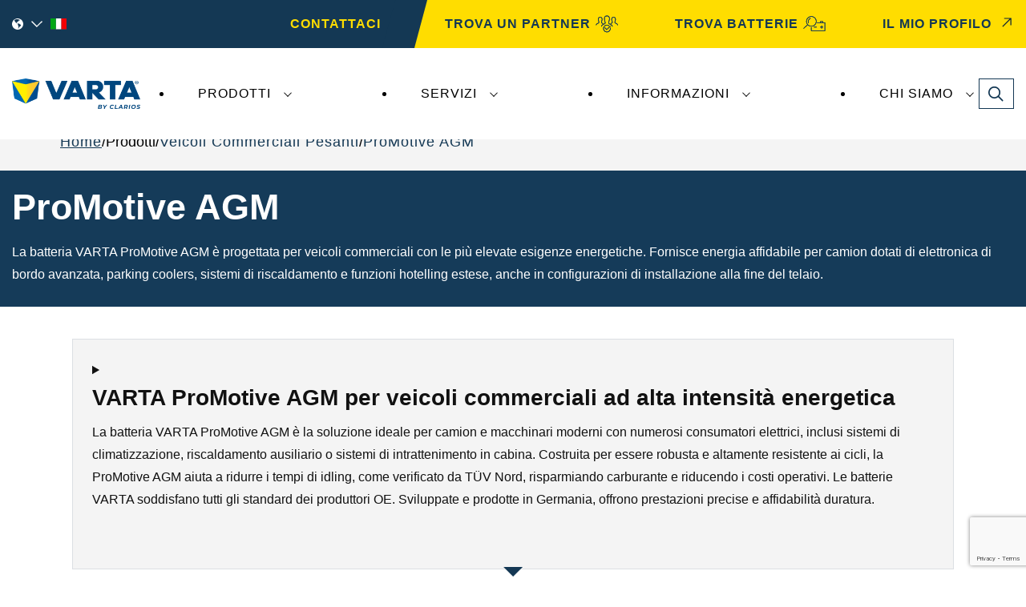

--- FILE ---
content_type: text/html; charset=utf-8
request_url: https://www.varta-automotive.com/it-it/products/heavy-commercial/promotive-agm
body_size: 20024
content:



<!DOCTYPE html>
<html id="html" lang="it-IT">


<head>
    <meta charset="utf-8" />
    <meta name="viewport" content="width=device-width, initial-scale=1.0" />
    <meta name="msapplication-TileColor" content="#ffffff">
    <meta name="msapplication-config" content="/dist/images/browserconfig.xml">
    <meta name="theme-color" content="#ffffff">
    <meta name="shareaholic:site_id" content="a99c9d93384113ecb162f8cf3dd9ba7f" />

        <meta name="robots" content="index,follow" />

    <link rel="apple-touch-icon" sizes="180x180" href="/dist/images/apple-touch-icon.png">
    <link rel="icon" type="image/png" sizes="32x32" href="/dist/images/favicon-32x32.png">
    <link rel="icon" type="image/png" sizes="16x16" href="/dist/images/favicon-16x16.png">
    <link rel="manifest" href="/dist/images/site.webmanifest">
    <link rel="mask-icon" href="/dist/images/safari-pinned-tab.svg" color="#5bbad5">
    <link rel="shortcut icon" href="/dist/images/favicon.ico">
    <link rel="preload" href=https://cdn.shareaholic.net/assets/pub/shareaholic.js as="script" />

    <script data-cfasync="false" async src=https://cdn.shareaholic.net/assets/pub/shareaholic.js></script>

    <!-- Google Tag Manager -->
    <script>
        (function (w, d, s, l, i) {
            w[l] = w[l] || []; w[l].push({
                'gtm.start':
                    new Date().getTime(), event: 'gtm.js'
            }); var f = d.getElementsByTagName(s)[0],
                j = d.createElement(s), dl = l != 'dataLayer' ? '&l=' + l : ''; j.async = true; j.src ='https://www.googletagmanager.com/gtm.js?id=' + i + dl; f.parentNode.insertBefore(j, f);

        })(window, document, 'script', 'dataLayer', 'GTM-K2G89DD5');</script>
    <!-- End Google Tag Manager -->


    <link rel="alternate" hreflang="en" href="https://www.varta-automotive.com/en/products/heavy-commercial/promotive-agm"/>
<link rel="alternate" hreflang="de-AT" href="https://www.varta-automotive.com/de-at/products/nutzfahrzeuge/promotive-agm"/>
<link rel="alternate" hreflang="nl-BE" href="https://www.varta-automotive.com/nl-be/products/vrachtwagen/promotive-agm"/>
<link rel="alternate" hreflang="en-GB" href="https://www.varta-automotive.com/en-gb/products/heavy-commercial/promotive-agm"/>
<link rel="alternate" hreflang="tr-TR" href="https://www.varta-automotive.com/tr-tr/products/agır-ticari-arac-akuleri/promotive-agm"/>
<link rel="alternate" hreflang="es-ES" href="https://www.varta-automotive.com/es-es/products/vehiculos-comerciales/promotive-agm"/>
<link rel="alternate" hreflang="sl-SI" href="https://www.varta-automotive.com/sl-si/products/tezka-gospodarska-vozila/promotive-agm"/>
<link rel="alternate" hreflang="sv-SE" href="https://www.varta-automotive.com/sv-se/products/tunga-kommersiella-fordon/promotive-agm"/>
<link rel="alternate" hreflang="de-CH" href="https://www.varta-automotive.com/de-ch/products/nutzfahrzeuge/promotive-agm"/>
<link rel="alternate" hreflang="sr-Latn-RS" href="https://www.varta-automotive.com/sr-latn-rs/products/teska-komercijalna-vozila/promotive-agm"/>
<link rel="alternate" hreflang="ro-RO" href="https://www.varta-automotive.com/ro-ro/products/vehicule-comerciale/promotive-agm"/>
<link rel="alternate" hreflang="pt-PT" href="https://www.varta-automotive.com/pt-pt/products/veiculos-comerciais/promotive-agm"/>
<link rel="alternate" hreflang="pl-PL" href="https://www.varta-automotive.com/pl-pl/products/pojazdy-ciezarowe/promotive-agm"/>
<link rel="alternate" hreflang="nb-NO" href="https://www.varta-automotive.com/nb-no/products/tunge-kjoretoy/promotive-agm"/>
<link rel="alternate" hreflang="nl-NL" href="https://www.varta-automotive.com/nl-nl/products/vrachtwagen/promotive-agm"/>
<link rel="alternate" hreflang="it-IT" href="https://www.varta-automotive.com/it-it/prodotti/veicoli-commerciali-pesanti/promotive-agm"/>
<link rel="alternate" hreflang="hu-HU" href="https://www.varta-automotive.com/hu-hu/products/haszongepjarmu/promotive-agm"/>
<link rel="alternate" hreflang="el-GR" href="https://www.varta-automotive.com/el-gr/products/βαρέα-επαγγελματικά-οχήματα/promotive-agm"/>
<link rel="alternate" hreflang="de-DE" href="https://www.varta-automotive.com/de-de/products/nutzfahrzeuge/promotive-agm"/>
<link rel="alternate" hreflang="fi-FI" href="https://www.varta-automotive.com/fi-fi/products/raskaat-hyotyajoneuvot/promotive-agm"/>
<link rel="alternate" hreflang="da-DK" href="https://www.varta-automotive.com/da-dk/products/tunge-erhvervskoretojer/promotive-agm"/>
<link rel="alternate" hreflang="cs-CZ" href="https://www.varta-automotive.com/cs-cz/products/tezka-uzitkova-vozidla/promotive-agm"/>
<link rel="alternate" hreflang="hr-HR" href="https://www.varta-automotive.com/hr-hr/products/teska-gospodarska-vozila/promotive-agm"/>
<link rel="alternate" hreflang="bg-BG" href="https://www.varta-automotive.com/bg-bg/products/тежкотоварни-превозни-средство/promotive-agm"/>
<link rel="alternate" hreflang="fr-FR" href="https://www.varta-automotive.com/fr-fr/products/poids-lourds/promotive-agm"/>
<link rel="alternate" hreflang="fr-BE" href="https://www.varta-automotive.com/fr-be/products/poids-lourds/promotive-agm"/>
<link rel="alternate" hreflang="sv-FI" href="https://www.varta-automotive.com/sv-fi/products/tunga-kommersiella-fordon/promotive-agm"/>
<link rel="alternate" hreflang="fr-CH" href="https://www.varta-automotive.com/fr-ch/products/poids-lourds/promotive-agm"/>
<link rel="alternate" hreflang="ar" href="https://www.varta-automotive.com/ar/products/heavy-commercial/promotive-agm"/>
<link rel="alternate" hreflang="x-default" href="https://www.varta-automotive.com/products/heavy-commercial/promotive-agm"/>

    <title>ProMotive AGM per Veicoli Pesanti | VARTA Automotive Batteries | VARTA Automotive Batteries</title><meta property='og:title' content='ProMotive AGM per Veicoli Pesanti | VARTA Automotive Batteries'><meta property='og:description' content='Le batterie VARTA&#xAE; Promotive AGM alimentano veicoli ad alta richiesta e fabbisogno energetico &#x25BA; Prestazioni durature ed affidabilit&#xE0;.&#xD;&#xA;'><meta name='description' content='Le batterie VARTA&#xAE; Promotive AGM alimentano veicoli ad alta richiesta e fabbisogno energetico &#x25BA; Prestazioni durature ed affidabilit&#xE0;.&#xD;&#xA;'><link rel='canonical' href='https://www.varta-automotive.com/it-it/prodotti/veicoli-commerciali-pesanti/promotive-agm' />

    <link rel="preconnect" href="https://fonts.googleapis.com">
    <link rel="preconnect" href="https://fonts.gstatic.com" crossorigin>

    <link rel="stylesheet" href="/dist/css/main.min.css?v=0E4Aug2oc5D5mXZQ_hQc0kJ0ikMAN0yhrCmmItbMYxw" />



<script type="text/javascript">!function(T,l,y){var S=T.location,k="script",D="instrumentationKey",C="ingestionendpoint",I="disableExceptionTracking",E="ai.device.",b="toLowerCase",w="crossOrigin",N="POST",e="appInsightsSDK",t=y.name||"appInsights";(y.name||T[e])&&(T[e]=t);var n=T[t]||function(d){var g=!1,f=!1,m={initialize:!0,queue:[],sv:"5",version:2,config:d};function v(e,t){var n={},a="Browser";return n[E+"id"]=a[b](),n[E+"type"]=a,n["ai.operation.name"]=S&&S.pathname||"_unknown_",n["ai.internal.sdkVersion"]="javascript:snippet_"+(m.sv||m.version),{time:function(){var e=new Date;function t(e){var t=""+e;return 1===t.length&&(t="0"+t),t}return e.getUTCFullYear()+"-"+t(1+e.getUTCMonth())+"-"+t(e.getUTCDate())+"T"+t(e.getUTCHours())+":"+t(e.getUTCMinutes())+":"+t(e.getUTCSeconds())+"."+((e.getUTCMilliseconds()/1e3).toFixed(3)+"").slice(2,5)+"Z"}(),iKey:e,name:"Microsoft.ApplicationInsights."+e.replace(/-/g,"")+"."+t,sampleRate:100,tags:n,data:{baseData:{ver:2}}}}var h=d.url||y.src;if(h){function a(e){var t,n,a,i,r,o,s,c,u,p,l;g=!0,m.queue=[],f||(f=!0,t=h,s=function(){var e={},t=d.connectionString;if(t)for(var n=t.split(";"),a=0;a<n.length;a++){var i=n[a].split("=");2===i.length&&(e[i[0][b]()]=i[1])}if(!e[C]){var r=e.endpointsuffix,o=r?e.location:null;e[C]="https://"+(o?o+".":"")+"dc."+(r||"services.visualstudio.com")}return e}(),c=s[D]||d[D]||"",u=s[C],p=u?u+"/v2/track":d.endpointUrl,(l=[]).push((n="SDK LOAD Failure: Failed to load Application Insights SDK script (See stack for details)",a=t,i=p,(o=(r=v(c,"Exception")).data).baseType="ExceptionData",o.baseData.exceptions=[{typeName:"SDKLoadFailed",message:n.replace(/\./g,"-"),hasFullStack:!1,stack:n+"\nSnippet failed to load ["+a+"] -- Telemetry is disabled\nHelp Link: https://go.microsoft.com/fwlink/?linkid=2128109\nHost: "+(S&&S.pathname||"_unknown_")+"\nEndpoint: "+i,parsedStack:[]}],r)),l.push(function(e,t,n,a){var i=v(c,"Message"),r=i.data;r.baseType="MessageData";var o=r.baseData;return o.message='AI (Internal): 99 message:"'+("SDK LOAD Failure: Failed to load Application Insights SDK script (See stack for details) ("+n+")").replace(/\"/g,"")+'"',o.properties={endpoint:a},i}(0,0,t,p)),function(e,t){if(JSON){var n=T.fetch;if(n&&!y.useXhr)n(t,{method:N,body:JSON.stringify(e),mode:"cors"});else if(XMLHttpRequest){var a=new XMLHttpRequest;a.open(N,t),a.setRequestHeader("Content-type","application/json"),a.send(JSON.stringify(e))}}}(l,p))}function i(e,t){f||setTimeout(function(){!t&&m.core||a()},500)}var e=function(){var n=l.createElement(k);n.src=h;var e=y[w];return!e&&""!==e||"undefined"==n[w]||(n[w]=e),n.onload=i,n.onerror=a,n.onreadystatechange=function(e,t){"loaded"!==n.readyState&&"complete"!==n.readyState||i(0,t)},n}();y.ld<0?l.getElementsByTagName("head")[0].appendChild(e):setTimeout(function(){l.getElementsByTagName(k)[0].parentNode.appendChild(e)},y.ld||0)}try{m.cookie=l.cookie}catch(p){}function t(e){for(;e.length;)!function(t){m[t]=function(){var e=arguments;g||m.queue.push(function(){m[t].apply(m,e)})}}(e.pop())}var n="track",r="TrackPage",o="TrackEvent";t([n+"Event",n+"PageView",n+"Exception",n+"Trace",n+"DependencyData",n+"Metric",n+"PageViewPerformance","start"+r,"stop"+r,"start"+o,"stop"+o,"addTelemetryInitializer","setAuthenticatedUserContext","clearAuthenticatedUserContext","flush"]),m.SeverityLevel={Verbose:0,Information:1,Warning:2,Error:3,Critical:4};var s=(d.extensionConfig||{}).ApplicationInsightsAnalytics||{};if(!0!==d[I]&&!0!==s[I]){var c="onerror";t(["_"+c]);var u=T[c];T[c]=function(e,t,n,a,i){var r=u&&u(e,t,n,a,i);return!0!==r&&m["_"+c]({message:e,url:t,lineNumber:n,columnNumber:a,error:i}),r},d.autoExceptionInstrumented=!0}return m}(y.cfg);function a(){y.onInit&&y.onInit(n)}(T[t]=n).queue&&0===n.queue.length?(n.queue.push(a),n.trackPageView({})):a()}(window,document,{
src: "https://js.monitor.azure.com/scripts/b/ai.2.min.js", // The SDK URL Source
crossOrigin: "anonymous", 
cfg: { // Application Insights Configuration
    connectionString: 'InstrumentationKey=9d4b5bef-59e8-4a6c-a06b-845a9d123563;IngestionEndpoint=https://eastus2-3.in.applicationinsights.azure.com/;LiveEndpoint=https://eastus2.livediagnostics.monitor.azure.com/;ApplicationId=c600f459-b491-4552-b151-269ca91ecb93'
}});</script></head>

<body><script id="-1280114903" src="/sfrenderer/scripts/bootstrap.bundle.min.js" type="text/javascript"></script>
    <!-- Google Tag Manager (noscript) -->
    <noscript>
        <iframe src="https://www.googletagmanager.com/ns.html?id=GTM-K2G89DD5" height="0" width="0" style="display:none;visibility:hidden"></iframe>
    </noscript>
    <!-- End Google Tag Manager (noscript) -->
    <header class="site-header">
<div class="header-container">
    
        <div class="header-container__utility">
            <div class="container">
                <div class="header-container__utility-left">

<div class="language-selector" language-selector="header">

    <button type="button" class="language-selector__toggle" language-selector-toggle modal-dialog-open="language-selector-dialog">

        <svg class="language-selector__icon" aria-hidden="true">
            <use href="/dist/sprites/svgdefs.svg#language-globe"></use>
        </svg>

        <svg class="language-selector__icon" aria-hidden="true">
            <use href="/dist/sprites/svgdefs.svg#icon-caret-down"></use>
        </svg>

        <img src="" alt="" class="language-selector__flag" language-selector-flag/>
    </button>

    <div class="language-selector__form">
        <div class="form-group">
            <label for="language-selector-country" class="form-control-label">Country</label>
            <div class="form-select-wrapper">
                <select id="language-selector-country" class="form-select form-select--white" language-selector-select language-selector-country data-type="country">
                                <option value="Austria">Austria</option>
                                <option value="Belgium">Belgium</option>
                                <option value="Bulgaria">Bulgaria</option>
                                <option value="Croatia">Croatia</option>
                                <option value="Czech Republic">Czech Republic</option>
                                <option value="Denmark">Denmark</option>
                                <option value="Finland">Finland</option>
                                <option value="France">France</option>
                                <option value="Germany">Germany</option>
                                <option value="Greece">Greece</option>
                                <option value="Hungary">Hungary</option>
                                <option value="Italy">Italy</option>
                                <option value="Netherlands">Netherlands</option>
                                <option value="Norway">Norway</option>
                                <option value="Poland">Poland</option>
                                <option value="Portugal">Portugal</option>
                                <option value="Romania">Romania</option>
                                <option value="Serbia">Serbia</option>
                                <option value="Slovenia">Slovenia</option>
                                <option value="Spain">Spain</option>
                                <option value="Sweden">Sweden</option>
                                <option value="Switzerland">Switzerland</option>
                                <option value="Turkey">Turkey</option>
                                <option value="United Kingdom">United Kingdom</option>
                                <option value="International">International</option>
                                <option value="Africa">Africa</option>
                                <option value="Middle East">Middle East</option>
                </select>
            </div>
        </div>

            <div class="form-group" language-selector-group data-country="Austria" hidden>
                <label for="language-select-1" class="form-control-label">Language</label>
                <div class="form-select-wrapper">
                    <select id="language-select-1" class="form-select form-select--white" language-selector-select data-type="language">
                            <option value="German" data-url="/de-at/products/nutzfahrzeuge/promotive-agm" data-code="de-at">German</option>
                    </select>
                </div>
            </div>
            <div class="form-group" language-selector-group data-country="Belgium" hidden>
                <label for="language-select-2" class="form-control-label">Language</label>
                <div class="form-select-wrapper">
                    <select id="language-select-2" class="form-select form-select--white" language-selector-select data-type="language">
                            <option value="Dutch" data-url="/nl-be/products/vrachtwagen/promotive-agm" data-code="nl-be">Dutch</option>
                            <option value="French" data-url="/fr-be/products/poids-lourds/promotive-agm" data-code="fr-be">French</option>
                    </select>
                </div>
            </div>
            <div class="form-group" language-selector-group data-country="Bulgaria" hidden>
                <label for="language-select-3" class="form-control-label">Language</label>
                <div class="form-select-wrapper">
                    <select id="language-select-3" class="form-select form-select--white" language-selector-select data-type="language">
                            <option value="Bulgarian" data-url="/bg-bg/products/&#x442;&#x435;&#x436;&#x43A;&#x43E;&#x442;&#x43E;&#x432;&#x430;&#x440;&#x43D;&#x438;-&#x43F;&#x440;&#x435;&#x432;&#x43E;&#x437;&#x43D;&#x438;-&#x441;&#x440;&#x435;&#x434;&#x441;&#x442;&#x432;&#x43E;/promotive-agm" data-code="bg-bg">Bulgarian</option>
                    </select>
                </div>
            </div>
            <div class="form-group" language-selector-group data-country="Croatia" hidden>
                <label for="language-select-4" class="form-control-label">Language</label>
                <div class="form-select-wrapper">
                    <select id="language-select-4" class="form-select form-select--white" language-selector-select data-type="language">
                            <option value="Croatian" data-url="/hr-hr/products/teska-gospodarska-vozila/promotive-agm" data-code="hr-hr">Croatian</option>
                    </select>
                </div>
            </div>
            <div class="form-group" language-selector-group data-country="Czech Republic" hidden>
                <label for="language-select-5" class="form-control-label">Language</label>
                <div class="form-select-wrapper">
                    <select id="language-select-5" class="form-select form-select--white" language-selector-select data-type="language">
                            <option value="Czech" data-url="/cs-cz/products/tezka-uzitkova-vozidla/promotive-agm" data-code="cs-cz">Czech</option>
                    </select>
                </div>
            </div>
            <div class="form-group" language-selector-group data-country="Denmark" hidden>
                <label for="language-select-6" class="form-control-label">Language</label>
                <div class="form-select-wrapper">
                    <select id="language-select-6" class="form-select form-select--white" language-selector-select data-type="language">
                            <option value="Danish" data-url="/da-dk/products/tunge-erhvervskoretojer/promotive-agm" data-code="da-dk">Danish</option>
                    </select>
                </div>
            </div>
            <div class="form-group" language-selector-group data-country="Finland" hidden>
                <label for="language-select-7" class="form-control-label">Language</label>
                <div class="form-select-wrapper">
                    <select id="language-select-7" class="form-select form-select--white" language-selector-select data-type="language">
                            <option value="Finnish" data-url="/fi-fi/products/raskaat-hyotyajoneuvot/promotive-agm" data-code="fi-fi">Finnish</option>
                            <option value="Swedish" data-url="/sv-fi/products/tunga-kommersiella-fordon/promotive-agm" data-code="sv-fi">Swedish</option>
                    </select>
                </div>
            </div>
            <div class="form-group" language-selector-group data-country="France" hidden>
                <label for="language-select-8" class="form-control-label">Language</label>
                <div class="form-select-wrapper">
                    <select id="language-select-8" class="form-select form-select--white" language-selector-select data-type="language">
                            <option value="French" data-url="/fr-fr/products/poids-lourds/promotive-agm" data-code="fr-fr">French</option>
                    </select>
                </div>
            </div>
            <div class="form-group" language-selector-group data-country="Germany" hidden>
                <label for="language-select-9" class="form-control-label">Language</label>
                <div class="form-select-wrapper">
                    <select id="language-select-9" class="form-select form-select--white" language-selector-select data-type="language">
                            <option value="German" data-url="/de-de/products/nutzfahrzeuge/promotive-agm" data-code="de-de">German</option>
                    </select>
                </div>
            </div>
            <div class="form-group" language-selector-group data-country="Greece" hidden>
                <label for="language-select-10" class="form-control-label">Language</label>
                <div class="form-select-wrapper">
                    <select id="language-select-10" class="form-select form-select--white" language-selector-select data-type="language">
                            <option value="Greek" data-url="/el-gr/products/&#x3B2;&#x3B1;&#x3C1;&#x3AD;&#x3B1;-&#x3B5;&#x3C0;&#x3B1;&#x3B3;&#x3B3;&#x3B5;&#x3BB;&#x3BC;&#x3B1;&#x3C4;&#x3B9;&#x3BA;&#x3AC;-&#x3BF;&#x3C7;&#x3AE;&#x3BC;&#x3B1;&#x3C4;&#x3B1;/promotive-agm" data-code="el-gr">Greek</option>
                    </select>
                </div>
            </div>
            <div class="form-group" language-selector-group data-country="Hungary" hidden>
                <label for="language-select-11" class="form-control-label">Language</label>
                <div class="form-select-wrapper">
                    <select id="language-select-11" class="form-select form-select--white" language-selector-select data-type="language">
                            <option value="Hungarian" data-url="/hu-hu/products/haszongepjarmu/promotive-agm" data-code="hu-hu">Hungarian</option>
                    </select>
                </div>
            </div>
            <div class="form-group" language-selector-group data-country="Italy" hidden>
                <label for="language-select-12" class="form-control-label">Language</label>
                <div class="form-select-wrapper">
                    <select id="language-select-12" class="form-select form-select--white" language-selector-select data-type="language">
                            <option value="Italian" data-url="/it-it/prodotti/veicoli-commerciali-pesanti/promotive-agm" data-code="it-it">Italian</option>
                    </select>
                </div>
            </div>
            <div class="form-group" language-selector-group data-country="Netherlands" hidden>
                <label for="language-select-13" class="form-control-label">Language</label>
                <div class="form-select-wrapper">
                    <select id="language-select-13" class="form-select form-select--white" language-selector-select data-type="language">
                            <option value="Dutch" data-url="/nl-nl/products/vrachtwagen/promotive-agm" data-code="nl-nl">Dutch</option>
                    </select>
                </div>
            </div>
            <div class="form-group" language-selector-group data-country="Norway" hidden>
                <label for="language-select-14" class="form-control-label">Language</label>
                <div class="form-select-wrapper">
                    <select id="language-select-14" class="form-select form-select--white" language-selector-select data-type="language">
                            <option value="Norwegian" data-url="/nb-no/products/tunge-kjoretoy/promotive-agm" data-code="nb-no">Norwegian</option>
                    </select>
                </div>
            </div>
            <div class="form-group" language-selector-group data-country="Poland" hidden>
                <label for="language-select-15" class="form-control-label">Language</label>
                <div class="form-select-wrapper">
                    <select id="language-select-15" class="form-select form-select--white" language-selector-select data-type="language">
                            <option value="Polish" data-url="/pl-pl/products/pojazdy-ciezarowe/promotive-agm" data-code="pl-pl">Polish</option>
                    </select>
                </div>
            </div>
            <div class="form-group" language-selector-group data-country="Portugal" hidden>
                <label for="language-select-16" class="form-control-label">Language</label>
                <div class="form-select-wrapper">
                    <select id="language-select-16" class="form-select form-select--white" language-selector-select data-type="language">
                            <option value="Portuguese" data-url="/pt-pt/products/veiculos-comerciais/promotive-agm" data-code="pt-pt">Portuguese</option>
                    </select>
                </div>
            </div>
            <div class="form-group" language-selector-group data-country="Romania" hidden>
                <label for="language-select-17" class="form-control-label">Language</label>
                <div class="form-select-wrapper">
                    <select id="language-select-17" class="form-select form-select--white" language-selector-select data-type="language">
                            <option value="Romanian" data-url="/ro-ro/products/vehicule-comerciale/promotive-agm" data-code="ro-ro">Romanian</option>
                    </select>
                </div>
            </div>
            <div class="form-group" language-selector-group data-country="Serbia" hidden>
                <label for="language-select-18" class="form-control-label">Language</label>
                <div class="form-select-wrapper">
                    <select id="language-select-18" class="form-select form-select--white" language-selector-select data-type="language">
                            <option value="Serbian" data-url="/sr-latn-rs/products/teska-komercijalna-vozila/promotive-agm" data-code="sr-latn-rs">Serbian</option>
                    </select>
                </div>
            </div>
            <div class="form-group" language-selector-group data-country="Slovenia" hidden>
                <label for="language-select-19" class="form-control-label">Language</label>
                <div class="form-select-wrapper">
                    <select id="language-select-19" class="form-select form-select--white" language-selector-select data-type="language">
                            <option value="Slovene" data-url="/sl-si/products/tezka-gospodarska-vozila/promotive-agm" data-code="sl-si">Slovene</option>
                    </select>
                </div>
            </div>
            <div class="form-group" language-selector-group data-country="Spain" hidden>
                <label for="language-select-20" class="form-control-label">Language</label>
                <div class="form-select-wrapper">
                    <select id="language-select-20" class="form-select form-select--white" language-selector-select data-type="language">
                            <option value="Spanish" data-url="/es-es/products/vehiculos-comerciales/promotive-agm" data-code="es-es">Spanish</option>
                    </select>
                </div>
            </div>
            <div class="form-group" language-selector-group data-country="Sweden" hidden>
                <label for="language-select-21" class="form-control-label">Language</label>
                <div class="form-select-wrapper">
                    <select id="language-select-21" class="form-select form-select--white" language-selector-select data-type="language">
                            <option value="Swedish" data-url="/sv-se/products/tunga-kommersiella-fordon/promotive-agm" data-code="sv-se">Swedish</option>
                    </select>
                </div>
            </div>
            <div class="form-group" language-selector-group data-country="Switzerland" hidden>
                <label for="language-select-22" class="form-control-label">Language</label>
                <div class="form-select-wrapper">
                    <select id="language-select-22" class="form-select form-select--white" language-selector-select data-type="language">
                            <option value="German" data-url="/de-ch/products/nutzfahrzeuge/promotive-agm" data-code="de-ch">German</option>
                            <option value="French" data-url="/fr-ch/products/poids-lourds/promotive-agm" data-code="fr-ch">French</option>
                    </select>
                </div>
            </div>
            <div class="form-group" language-selector-group data-country="Turkey" hidden>
                <label for="language-select-23" class="form-control-label">Language</label>
                <div class="form-select-wrapper">
                    <select id="language-select-23" class="form-select form-select--white" language-selector-select data-type="language">
                            <option value="Turkish" data-url="/tr-tr/products/ag&#x131;r-ticari-arac-akuleri/promotive-agm" data-code="tr-tr">Turkish</option>
                    </select>
                </div>
            </div>
            <div class="form-group" language-selector-group data-country="United Kingdom" hidden>
                <label for="language-select-24" class="form-control-label">Language</label>
                <div class="form-select-wrapper">
                    <select id="language-select-24" class="form-select form-select--white" language-selector-select data-type="language">
                            <option value="English UK" data-url="/en-gb/products/heavy-commercial/promotive-agm" data-code="en-gb">English UK</option>
                    </select>
                </div>
            </div>
            <div class="form-group" language-selector-group data-country="International" hidden>
                <label for="language-select-25" class="form-control-label">Language</label>
                <div class="form-select-wrapper">
                    <select id="language-select-25" class="form-select form-select--white" language-selector-select data-type="language">
                            <option value="English" data-url="/products/heavy-commercial/promotive-agm" data-code="en-001">English</option>
                    </select>
                </div>
            </div>
            <div class="form-group" language-selector-group data-country="Africa" hidden>
                <label for="language-select-26" class="form-control-label">Language</label>
                <div class="form-select-wrapper">
                    <select id="language-select-26" class="form-select form-select--white" language-selector-select data-type="language">
                            <option value="English" data-url="/products/heavy-commercial/promotive-agm" data-code="en-001">English</option>
                    </select>
                </div>
            </div>
            <div class="form-group" language-selector-group data-country="Middle East" hidden>
                <label for="language-select-27" class="form-control-label">Language</label>
                <div class="form-select-wrapper">
                    <select id="language-select-27" class="form-select form-select--white" language-selector-select data-type="language">
                            <option value="Arabic" data-url="/ar/products/heavy-commercial/promotive-agm" data-code="ar">Arabic</option>
                            <option value="English" data-url="/en/products/heavy-commercial/promotive-agm" data-code="en">English</option>
                    </select>
                </div>
            </div>
            <div class="form-group" language-selector-group data-country="United States" hidden>
                <label for="language-select-28" class="form-control-label">Language</label>
                <div class="form-select-wrapper">
                    <select id="language-select-28" class="form-select form-select--white" language-selector-select data-type="language">
                            <option value="English" data-url="#" data-code="en-us">English</option>
                    </select>
                </div>
            </div>

        <div class="form-group">
            <button type="button" language-selector-save="mobile" class="button button--yellow">SaveChanges</button>
        </div>

    </div>

</div>

    
    
    



<div class="sf-content-block ">
<a href="/it-it/contatto">CONTATTACI</a></div>
</div>
                <div class="header-container__utility-right">
<div id="348e3764-01bb-4482-9207-24e21f3a3c73">
    
</div></div>    
            </div>
        </div>
        <div class="container" dir="ltr">
            <div class="header-container__logo">


<div class="sf-content-block ">
<a href="/it-it/home"><img src="https://sause2prodvartablob.blob.core.windows.net/sitefinity-prod-a/images/default-source/default-album/logo-large_3cbbeda0-ca15-4d9b-ad63-5eaaf78bf91d.png?sfvrsn=f373698e_41" alt="VARTA Autojen akut"></a></div>
</div>
            <div class="header-container__nav">


<button type="button" class="main-nav-toggle">
  <span class="sr-only">Toggle navigation</span>
  <svg class="icon main-nav-toggle__icon open-menu" aria-hidden="true">
    <use href="/dist/sprites/svgdefs.svg#icon-menu"></use>
  </svg>
  <svg class="icon main-nav-toggle__icon close-menu" aria-hidden="true">
    <use href="/dist/sprites/svgdefs.svg#icon-close"></use>
  </svg>
</button>

<nav id="navbar86d0" class="main-nav " >
  <ul class="main-nav__menu">
    <li class="main-nav__item">
        <button type="button" class="main-nav__toggle" data-toggle data-target="navbarDropdownMenuLink-C2F4C48B-3ECB-4FF0-91A1-38F139D5045E86d0" data-display="flex">
          Prodotti
        </button>
        <ul id="navbarDropdownMenuLink-C2F4C48B-3ECB-4FF0-91A1-38F139D5045E86d0" class="main-nav__sub">
      <li class="main-nav__item">
          <div class="main-nav__item-wrapper">
            <a class="main-nav__link" href="/it-it/prodotti/automotive" target="_self">
              <span class="main-nav__item-text" data-text="Automotive">
                Automotive
              </span>
            </a>
            <button type="button" data-toggle data-target="subnavDropdownLink-653135DB-11BA-4CE9-9108-D5FBAA6A9C6786d0" class="main-nav__toggle main-nav__toggle--sub">
              <span class="sr-only">Espandi/Crolla Automotive</span>
            </button>
          </div>
          <ul id="subnavDropdownLink-653135DB-11BA-4CE9-9108-D5FBAA6A9C6786d0" class="main-nav__item-sub">
      <li class="main-nav__item">
          <a class="main-nav__link" href="/it-it/prodotti/automotive/dynamic-agm" target="_self">
            <span class="main-nav__item-text" data-text="Dynamic AGM">
              Dynamic AGM
            </span>
          </a>
      </li>
      <li class="main-nav__item">
          <a class="main-nav__link" href="/it-it/prodotti/automotive/dynamic-efb" target="_self">
            <span class="main-nav__item-text" data-text="Dynamic EFB">
              Dynamic EFB
            </span>
          </a>
      </li>
      <li class="main-nav__item">
          <a class="main-nav__link" href="/it-it/prodotti/automotive/dynamic-aux" target="_self">
            <span class="main-nav__item-text" data-text="Dynamic AUX">
              Dynamic AUX
            </span>
          </a>
      </li>
      <li class="main-nav__item">
          <a class="main-nav__link" href="/it-it/prodotti/automotive/dynamic-sli" target="_self">
            <span class="main-nav__item-text" data-text="Dynamic SLI">
              Dynamic SLI
            </span>
          </a>
      </li>
          </ul>
      </li>
      <li class="main-nav__item">
          <div class="main-nav__item-wrapper">
            <a class="main-nav__link" href="/it-it/prodotti/veicoli-commerciali-pesanti" target="_self">
              <span class="main-nav__item-text" data-text="Veicoli Commerciali Pesanti">
                Veicoli Commerciali Pesanti
              </span>
            </a>
            <button type="button" data-toggle data-target="subnavDropdownLink-A7DB95E0-F0A1-4E19-AAD2-EBA9B1B21B7986d0" class="main-nav__toggle main-nav__toggle--sub">
              <span class="sr-only">Espandi/Crolla Veicoli Commerciali Pesanti</span>
            </button>
          </div>
          <ul id="subnavDropdownLink-A7DB95E0-F0A1-4E19-AAD2-EBA9B1B21B7986d0" class="main-nav__item-sub">
      <li class="main-nav__item active">
          <a class="main-nav__link" href="/it-it/prodotti/veicoli-commerciali-pesanti/promotive-agm" target="_self">
            <span class="main-nav__item-text" data-text="ProMotive AGM">
              ProMotive AGM
            </span>
          </a>
      </li>
      <li class="main-nav__item">
          <a class="main-nav__link" href="/it-it/prodotti/veicoli-commerciali-pesanti/promotive-efb" target="_self">
            <span class="main-nav__item-text" data-text="ProMotive EFB">
              ProMotive EFB
            </span>
          </a>
      </li>
      <li class="main-nav__item">
          <a class="main-nav__link" href="/it-it/prodotti/veicoli-commerciali-pesanti/promotive-sli" target="_self">
            <span class="main-nav__item-text" data-text="ProMotive SLI">
              ProMotive SLI
            </span>
          </a>
      </li>
          </ul>
      </li>
      <li class="main-nav__item">
          <div class="main-nav__item-wrapper">
            <a class="main-nav__link" href="/it-it/prodotti/powersports" target="_self">
              <span class="main-nav__item-text" data-text="Powersports">
                Powersports
              </span>
            </a>
            <button type="button" data-toggle data-target="subnavDropdownLink-41F3B222-9589-49C5-8DD8-F56F5C0F7CDD86d0" class="main-nav__toggle main-nav__toggle--sub">
              <span class="sr-only">Espandi/Crolla Powersports</span>
            </button>
          </div>
          <ul id="subnavDropdownLink-41F3B222-9589-49C5-8DD8-F56F5C0F7CDD86d0" class="main-nav__item-sub">
      <li class="main-nav__item">
          <a class="main-nav__link" href="/it-it/prodotti/powersports/powersports-agm-active" target="_self">
            <span class="main-nav__item-text" data-text="Powersports AGM Active">
              Powersports AGM Active
            </span>
          </a>
      </li>
      <li class="main-nav__item">
          <a class="main-nav__link" href="/it-it/prodotti/powersports/powersports-agm-high-performance" target="_self">
            <span class="main-nav__item-text" data-text="Powersports AGM High Performance">
              Powersports AGM High Performance
            </span>
          </a>
      </li>
      <li class="main-nav__item">
          <a class="main-nav__link" href="/it-it/prodotti/powersports/powersports-agm" target="_self">
            <span class="main-nav__item-text" data-text="Powersports AGM">
              Powersports AGM
            </span>
          </a>
      </li>
      <li class="main-nav__item">
          <a class="main-nav__link" href="/it-it/prodotti/powersports/powersports-gel" target="_self">
            <span class="main-nav__item-text" data-text="Powersports Gel">
              Powersports Gel
            </span>
          </a>
      </li>
      <li class="main-nav__item">
          <a class="main-nav__link" href="/it-it/prodotti/powersports/powersports-freshpack" target="_self">
            <span class="main-nav__item-text" data-text="Powersports Freshpack">
              Powersports Freshpack
            </span>
          </a>
      </li>
      <li class="main-nav__item">
          <a class="main-nav__link" href="/it-it/prodotti/powersports/powersports-gardening" target="_self">
            <span class="main-nav__item-text" data-text="Powersports Gardening">
              Powersports Gardening
            </span>
          </a>
      </li>
          </ul>
      </li>
      <li class="main-nav__item">
          <div class="main-nav__item-wrapper">
            <a class="main-nav__link" href="/it-it/prodotti/tempo-libero" target="_self">
              <span class="main-nav__item-text" data-text="Tempo libero">
                Tempo libero
              </span>
            </a>
            <button type="button" data-toggle data-target="subnavDropdownLink-31182BDD-75A7-4284-AFE7-3D46BDCDFD5686d0" class="main-nav__toggle main-nav__toggle--sub">
              <span class="sr-only">Espandi/Crolla Tempo libero</span>
            </button>
          </div>
          <ul id="subnavDropdownLink-31182BDD-75A7-4284-AFE7-3D46BDCDFD5686d0" class="main-nav__item-sub">
      <li class="main-nav__item">
          <a class="main-nav__link" href="/it-it/prodotti/tempo-libero/professional-agm" target="_self">
            <span class="main-nav__item-text" data-text="Professional AGM">
              Professional AGM
            </span>
          </a>
      </li>
      <li class="main-nav__item">
          <a class="main-nav__link" href="/it-it/prodotti/tempo-libero/professional-efb" target="_self">
            <span class="main-nav__item-text" data-text="Professional EFB">
              Professional EFB
            </span>
          </a>
      </li>
      <li class="main-nav__item">
          <a class="main-nav__link" href="/it-it/prodotti/tempo-libero/professional-sli" target="_self">
            <span class="main-nav__item-text" data-text="Professional SLI">
              Professional SLI
            </span>
          </a>
      </li>
      <li class="main-nav__item">
          <a class="main-nav__link" href="/it-it/prodotti/tempo-libero/professional-li-ion" target="_self">
            <span class="main-nav__item-text" data-text="Professional Li-Ion">
              Professional Li-Ion
            </span>
          </a>
      </li>
          </ul>
      </li>
      <li class="main-nav__item">
          <div class="main-nav__item-wrapper">
            <a class="main-nav__link" href="/it-it/prodotti/in-esaurimento" target="_self">
              <span class="main-nav__item-text" data-text="IN ESAURIMENTO">
                IN ESAURIMENTO
              </span>
            </a>
            <button type="button" data-toggle data-target="subnavDropdownLink-FF88968D-3876-4794-8FB1-3168AB5A313286d0" class="main-nav__toggle main-nav__toggle--sub">
              <span class="sr-only">Espandi/Crolla IN ESAURIMENTO</span>
            </button>
          </div>
          <ul id="subnavDropdownLink-FF88968D-3876-4794-8FB1-3168AB5A313286d0" class="main-nav__item-sub">
      <li class="main-nav__item">
          <div class="main-nav__item-wrapper">
            <a class="main-nav__link" href="/it-it/prodotti/in-esaurimento/automotive" target="_self">
              <span class="main-nav__item-text" data-text="Automotive">
                Automotive
              </span>
            </a>
            <button type="button" data-toggle data-target="subnavDropdownLink-C2119E3A-986E-4F8F-945D-4E7771F9884686d0" class="main-nav__toggle main-nav__toggle--sub">
              <span class="sr-only">Espandi/Crolla Automotive</span>
            </button>
          </div>
          <ul id="subnavDropdownLink-C2119E3A-986E-4F8F-945D-4E7771F9884686d0" class="main-nav__item-sub">
      <li class="main-nav__item">
          <a class="main-nav__link" href="/it-it/prodotti/in-esaurimento/automotive/silver-dynamic-agm" target="_self">
            <span class="main-nav__item-text" data-text="Silver Dynamic AGM">
              Silver Dynamic AGM
            </span>
          </a>
      </li>
      <li class="main-nav__item">
          <a class="main-nav__link" href="/it-it/prodotti/in-esaurimento/automotive/blue-dynamic-efb" target="_self">
            <span class="main-nav__item-text" data-text="Blue Dynamic EFB">
              Blue Dynamic EFB
            </span>
          </a>
      </li>
      <li class="main-nav__item">
          <a class="main-nav__link" href="/it-it/prodotti/in-esaurimento/automotive/silver-dynamic" target="_self">
            <span class="main-nav__item-text" data-text="Silver Dynamic">
              Silver Dynamic
            </span>
          </a>
      </li>
      <li class="main-nav__item">
          <a class="main-nav__link" href="/it-it/prodotti/in-esaurimento/automotive/blue-dynamic" target="_self">
            <span class="main-nav__item-text" data-text="Blue Dynamic">
              Blue Dynamic
            </span>
          </a>
      </li>
      <li class="main-nav__item">
          <a class="main-nav__link" href="/it-it/prodotti/in-esaurimento/automotive/black-dynamic" target="_self">
            <span class="main-nav__item-text" data-text="Black Dynamic">
              Black Dynamic
            </span>
          </a>
      </li>
      <li class="main-nav__item">
          <a class="main-nav__link" href="/it-it/prodotti/in-esaurimento/automotive/silver-dynamic-auxiliary" target="_self">
            <span class="main-nav__item-text" data-text="Silver Dynamic Auxiliary">
              Silver Dynamic Auxiliary
            </span>
          </a>
      </li>
          </ul>
      </li>
      <li class="main-nav__item">
          <div class="main-nav__item-wrapper">
            <a class="main-nav__link" href="/it-it/prodotti/in-esaurimento/heavy-commercial" target="_self">
              <span class="main-nav__item-text" data-text="Veicoli commerciali Pesanti">
                Veicoli commerciali Pesanti
              </span>
            </a>
            <button type="button" data-toggle data-target="subnavDropdownLink-DABF5D17-E842-43DB-B960-E6B3942F888C86d0" class="main-nav__toggle main-nav__toggle--sub">
              <span class="sr-only">Espandi/Crolla Veicoli commerciali Pesanti</span>
            </button>
          </div>
          <ul id="subnavDropdownLink-DABF5D17-E842-43DB-B960-E6B3942F888C86d0" class="main-nav__item-sub">
      <li class="main-nav__item">
          <a class="main-nav__link" href="/it-it/prodotti/in-esaurimento/heavy-commercial/promotive-agm" target="_self">
            <span class="main-nav__item-text" data-text="ProMotive AGM">
              ProMotive AGM
            </span>
          </a>
      </li>
      <li class="main-nav__item">
          <a class="main-nav__link" href="/it-it/prodotti/in-esaurimento/heavy-commercial/promotive-efb" target="_self">
            <span class="main-nav__item-text" data-text="ProMotive EFB">
              ProMotive EFB
            </span>
          </a>
      </li>
      <li class="main-nav__item">
          <a class="main-nav__link" href="/it-it/prodotti/in-esaurimento/heavy-commercial/promotive-heavy-duty" target="_self">
            <span class="main-nav__item-text" data-text="ProMotive Heavy Duty">
              ProMotive Heavy Duty
            </span>
          </a>
      </li>
      <li class="main-nav__item">
          <a class="main-nav__link" href="/it-it/prodotti/in-esaurimento/heavy-commercial/promotive-super-heavy-duty" target="_self">
            <span class="main-nav__item-text" data-text="ProMotive Super Heavy Duty">
              ProMotive Super Heavy Duty
            </span>
          </a>
      </li>
          </ul>
      </li>
      <li class="main-nav__item">
          <div class="main-nav__item-wrapper">
            <a class="main-nav__link" href="/it-it/prodotti/in-esaurimento/leisure" target="_self">
              <span class="main-nav__item-text" data-text="Tempo libero">
                Tempo libero
              </span>
            </a>
            <button type="button" data-toggle data-target="subnavDropdownLink-D5B826B3-F14D-46CC-9CC7-C4356B1507EE86d0" class="main-nav__toggle main-nav__toggle--sub">
              <span class="sr-only">Espandi/Crolla Tempo libero</span>
            </button>
          </div>
          <ul id="subnavDropdownLink-D5B826B3-F14D-46CC-9CC7-C4356B1507EE86d0" class="main-nav__item-sub">
      <li class="main-nav__item">
          <a class="main-nav__link" href="/it-it/prodotti/in-esaurimento/leisure/professional-dual-purpose-agm" target="_self">
            <span class="main-nav__item-text" data-text="Professional Dual Purpose AGM">
              Professional Dual Purpose AGM
            </span>
          </a>
      </li>
      <li class="main-nav__item">
          <a class="main-nav__link" href="/it-it/prodotti/in-esaurimento/leisure/professional-dual-purpose-efb" target="_self">
            <span class="main-nav__item-text" data-text="Professional Dual Purpose EFB">
              Professional Dual Purpose EFB
            </span>
          </a>
      </li>
      <li class="main-nav__item">
          <a class="main-nav__link" href="/it-it/prodotti/in-esaurimento/leisure/professional-starter" target="_self">
            <span class="main-nav__item-text" data-text="Professional Starter">
              Professional Starter
            </span>
          </a>
      </li>
          </ul>
      </li>
          </ul>
      </li>
        </ul>
    </li>
    <li class="main-nav__item">
        <button type="button" class="main-nav__toggle" data-toggle data-target="navbarDropdownMenuLink-51E55F9F-EC22-42CD-8EA2-FA0C246DD68286d0" data-display="flex">
          Servizi
        </button>
        <ul id="navbarDropdownMenuLink-51E55F9F-EC22-42CD-8EA2-FA0C246DD68286d0" class="main-nav__sub">
      <li class="main-nav__item">
          <a class="main-nav__link" href="/it-it/servizi/perche-aderire-al-portale-partner" target="_self">
            <span class="main-nav__item-text" data-text="Perch&#xE8; registrarsi al VARTA Partner Portal">
              Perch&#xE8; registrarsi al VARTA Partner Portal
            </span>
          </a>
      </li>
      <li class="main-nav__item">
          <a class="main-nav__link" href="/it-it/servizi/programma-di-verifica-della-batteria" target="_self">
            <span class="main-nav__item-text" data-text="Programma di Manutenzione Preventiva">
              Programma di Manutenzione Preventiva
            </span>
          </a>
      </li>
      <li class="main-nav__item">
          <a class="main-nav__link" href="/it-it/servizi/accademia-di-formazione" target="_self">
            <span class="main-nav__item-text" data-text="Training Academy">
              Training Academy
            </span>
          </a>
      </li>
      <li class="main-nav__item">
          <div class="main-nav__item-wrapper">
            <a class="main-nav__link" href="/it-it/servizi/programma-flotta" target="_self">
              <span class="main-nav__item-text" data-text="Programma Flotte">
                Programma Flotte
              </span>
            </a>
            <button type="button" data-toggle data-target="subnavDropdownLink-8C15D328-57AF-4E07-8F45-4684E784D19286d0" class="main-nav__toggle main-nav__toggle--sub">
              <span class="sr-only">Espandi/Crolla Programma Flotte</span>
            </button>
          </div>
          <ul id="subnavDropdownLink-8C15D328-57AF-4E07-8F45-4684E784D19286d0" class="main-nav__item-sub">
      <li class="main-nav__item">
          <a class="main-nav__link" href="/it-it/servizi/programma-flotta/una-storia-di-successo-agm" target="_self">
            <span class="main-nav__item-text" data-text="Una storia di successo: AGM">
              Una storia di successo: AGM
            </span>
          </a>
      </li>
      <li class="main-nav__item">
          <a class="main-nav__link" href="/it-it/servizi/programma-flotta/una-storia-di-successo-agm-degli-autobus" target="_self">
            <span class="main-nav__item-text" data-text="Una storia di successo: AGM per autobus">
              Una storia di successo: AGM per autobus
            </span>
          </a>
      </li>
      <li class="main-nav__item">
          <a class="main-nav__link" href="/it-it/servizi/programma-flotta/una-storia-di-successo-parcheggio-refrigerato" target="_self">
            <span class="main-nav__item-text" data-text="Una storia di successo: Parking Cooler">
              Una storia di successo: Parking Cooler
            </span>
          </a>
      </li>
      <li class="main-nav__item">
          <a class="main-nav__link" href="/it-it/servizi/programma-flotta/una-storia-di-successo-parcheggio-riscaldatore" target="_self">
            <span class="main-nav__item-text" data-text="Una storia di successo: Riscaldarsi in parcheggio">
              Una storia di successo: Riscaldarsi in parcheggio
            </span>
          </a>
      </li>
      <li class="main-nav__item">
          <a class="main-nav__link" href="/it-it/servizi/programma-flotta/una-storia-di-successo-oe" target="_self">
            <span class="main-nav__item-text" data-text="Una storia di successo: OE">
              Una storia di successo: OE
            </span>
          </a>
      </li>
      <li class="main-nav__item">
          <a class="main-nav__link" href="/it-it/servizi/programma-flotta/success-story--agm-sustainability" target="_self">
            <span class="main-nav__item-text" data-text="Success Story: AGM-Sustainability">
              Success Story: AGM-Sustainability
            </span>
          </a>
      </li>
          </ul>
      </li>
      <li class="main-nav__item">
          <a class="main-nav__link" href="/it-it/servizi/calcolatore-tco" target="_self">
            <span class="main-nav__item-text" data-text="Calcolatore TCO">
              Calcolatore TCO
            </span>
          </a>
      </li>
        </ul>
    </li>
    <li class="main-nav__item">
        <button type="button" class="main-nav__toggle" data-toggle data-target="navbarDropdownMenuLink-71864189-B12B-438B-B439-2A0720D5002786d0" data-display="flex">
          Informazioni
        </button>
        <ul id="navbarDropdownMenuLink-71864189-B12B-438B-B439-2A0720D5002786d0" class="main-nav__sub">
      <li class="main-nav__item">
          <a class="main-nav__link" href="/it-it/knowledge/articles" target="_self">
            <span class="main-nav__item-text" data-text="Articoli">
              Articoli
            </span>
          </a>
      </li>
      <li class="main-nav__item">
          <div class="main-nav__item-wrapper">
            <a class="main-nav__link" href="/it-it/knowledge/technology" target="_self">
              <span class="main-nav__item-text" data-text="Tecnologia">
                Tecnologia
              </span>
            </a>
            <button type="button" data-toggle data-target="subnavDropdownLink-41FBF51E-D51D-4586-B864-6CA88358DC6586d0" class="main-nav__toggle main-nav__toggle--sub">
              <span class="sr-only">Espandi/Crolla Tecnologia</span>
            </button>
          </div>
          <ul id="subnavDropdownLink-41FBF51E-D51D-4586-B864-6CA88358DC6586d0" class="main-nav__item-sub">
      <li class="main-nav__item">
          <a class="main-nav__link" href="/it-it/knowledge/technology/xev" target="_self">
            <span class="main-nav__item-text" data-text="xEV">
              xEV
            </span>
          </a>
      </li>
      <li class="main-nav__item">
          <a class="main-nav__link" href="/it-it/knowledge/technology/avvio-arresto" target="_self">
            <span class="main-nav__item-text" data-text="Avvio-arresto">
              Avvio-arresto
            </span>
          </a>
      </li>
      <li class="main-nav__item">
          <a class="main-nav__link" href="/it-it/knowledge/technology/powerframe" target="_self">
            <span class="main-nav__item-text" data-text="PowerFrame">
              PowerFrame
            </span>
          </a>
      </li>
      <li class="main-nav__item">
          <a class="main-nav__link" href="/it-it/knowledge/technology/gel" target="_self">
            <span class="main-nav__item-text" data-text="Gel">
              Gel
            </span>
          </a>
      </li>
      <li class="main-nav__item">
          <a class="main-nav__link" href="/it-it/knowledge/technology/allagato" target="_self">
            <span class="main-nav__item-text" data-text="acido libero">
              acido libero
            </span>
          </a>
      </li>
      <li class="main-nav__item">
          <a class="main-nav__link" href="/it-it/knowledge/technology/li-ion" target="_self">
            <span class="main-nav__item-text" data-text="Li-ion">
              Li-ion
            </span>
          </a>
      </li>
          </ul>
      </li>
      <li class="main-nav__item">
          <a class="main-nav__link" href="/it-it/knowledge/faq" target="_self">
            <span class="main-nav__item-text" data-text="FAQ">
              FAQ
            </span>
          </a>
      </li>
        </ul>
    </li>
    <li class="main-nav__item">
        <button type="button" class="main-nav__toggle" data-toggle data-target="navbarDropdownMenuLink-535AEDEA-B70B-4A45-93CD-F16F690D1D0D86d0" data-display="flex">
          Chi siamo
        </button>
        <ul id="navbarDropdownMenuLink-535AEDEA-B70B-4A45-93CD-F16F690D1D0D86d0" class="main-nav__sub">
      <li class="main-nav__item">
          <a class="main-nav__link" href="/it-it/chi-siamo/il-marchio" target="_self">
            <span class="main-nav__item-text" data-text="Il marchio">
              Il marchio
            </span>
          </a>
      </li>
      <li class="main-nav__item">
          <a class="main-nav__link" href="/it-it/chi-siamo/la-nostra-storia" target="_self">
            <span class="main-nav__item-text" data-text="La nostra storia">
              La nostra storia
            </span>
          </a>
      </li>
      <li class="main-nav__item">
          <a class="main-nav__link" href="/it-it/chi-siamo/scelta-del-produttore" target="_self">
            <span class="main-nav__item-text" data-text="La scelta del produttore">
              La scelta del produttore
            </span>
          </a>
      </li>
      <li class="main-nav__item">
          <a class="main-nav__link" href="/it-it/chi-siamo/stampa-e-media" target="_blank">
            <span class="main-nav__item-text" data-text="Stampa e media">
              Stampa e media
            </span>
          </a>
      </li>
        </ul>
    </li>
  </ul>
</nav>


</div>        
            <div class="header-container__search">



    


    <button type="button" class="search-toggle" data-toggle data-target="siteSearch">
        <span class="sr-only">Search</span>
        <svg class="icon icon-search" aria-hidden="true" focusable="false" role="presentation">
            <use href="/dist/sprites/svgdefs.svg#search"></use>
        </svg>
        <svg class="icon icon-close" aria-hidden="true" focusable="false" role="presentation">
            <use href="/dist/sprites/svgdefs.svg#icon-close"></use>
        </svg>
    </button>
    <div 
        id="siteSearch" 
        class="site-search "
        data-sf-search-autocomplete-item-class="dropdown-item text-truncate"
        data-sf-visibility-hidden=""
        data-sf-active-class="active"
    >
                <div class="site-search__controls">
                    <label class="sr-only" for="siteSearchInput">Search</label>
                    <input id="siteSearchInput"
                            class="site-search__input form-control"
                            value=""
                           data-sf-role="search-box" data-sf-results-url="/it-it/search"
                           data-sf-search-catalogue="varta" 
                           data-sf-scoring-setting=""
                           data-sf-suggestions-length="0" 
                           data-sf-site-id="9f303de5-f59a-49b5-86a2-dc234bc7c9cc"
                           data-sf-culture="it-IT" data-sf-sort=""
                           data-sf-suggestions-fields="Title,Content"
                           data-sf-results-all="0"
                           data-sf-service-path="/api/default" type="text"
                           placeholder="Search..." />
                    <button class="site-search__submit" data-sf-role="search-button" aria-label="Search">
                        <span class="sr-only">Search</span>
                        <svg class="icon" aria-hidden="true">
                            <use href="/dist/sprites/svgdefs.svg#search"></use>
                        </svg>
                    </button>
                </div>
    </div>
</div>                   
        </div>


</div>



<dialog class="modal-dialog modal-dialog--flyout" modal-dialog="batteryFinder">
  <div class="modal-dialog__content">
    <button type="button" class="modal-dialog__close" modal-dialog-close
    aria-label="Chiudi la finestra di dialogo"></button>
    


<div class="battery-finder battery-finder--modal" tabindex="0" data-recaptcha-site-key="6LdBJUgsAAAAAIz5i3SP0O0yvIThYrc2sn8EUgyo" data-lang="it-IT" data-results="/it-it/cercatore-di-batterie"
battery-finder>
    <div class="battery-finder__title">
        <h2 class="h4">Trova la tua batteria</h2>
    </div>
    <div class="battery-finder__content">
        <ul class="battery-finder__vehicle" battery-finder-vehicles>
            <li class="battery-finder__vehicle-item">
                <button type="button" class="battery-finder__vehicle-type active" data-type="pc"
                battery-finder-type>AUTO</button>
            </li>
            <li class="battery-finder__vehicle-item">
                <button type="button" class="battery-finder__vehicle-type" data-type="hcv" battery-finder-type>VEICOLI COMMERCIALI</button>
            </li>

              <li class="battery-finder__vehicle-item">
                  <button type="button" class="battery-finder__vehicle-type" data-type="powersports"
                  battery-finder-type>Sport motoristici</button>
              </li>
              <li class="battery-finder__vehicle-item">
                  <button type="button" class="battery-finder__vehicle-type" data-type="leisure"
                  battery-finder-type>Tempo libero</button>
              </li>
        </ul>

        <div class="tab-layout tab-layout--finder" tab-layout>
            <div class="tab-layout__list" role="tablist" battery-finder-tabs>
                <button role="tab" class="tab-layout__tab active" battery-finder-tab data-tab-vehicle>Veicolo</button>
                    <button role="tab" class="tab-layout__tab" battery-finder-tab data-tab-plate>Targa No</button>
                <button role="tab" class="tab-layout__tab" battery-finder-tab data-tab-tecdoc>Tecdoc No</button>
                <button role="tab" class="tab-layout__tab" battery-finder-tab data-tab-code>Codice batteria</button>
            </div>
            <div class="tab-layout__panel active" role="tabpanel" tabindex="0">
                <div class="battery-finder__form" battery-finder-form>
                    <div class="battery-finder__group form-select-wrapper battery-finder__group--sub" battery-finder-group data-parent="hcv">
                        <div class="battery-finder__label">Digitare</div>
                        <button type="button" class="battery-finder__select" data-target="hcv-dropdown-modal" data-toggle data-select-label="hcv" data-label="Seleziona un tipo">Seleziona un tipo</button>

                        <ul id="hcv-dropdown-modal" class="tooltip__popover tooltip__popover--dropdown" tabindex="0" data-selection="hcv" battery-finder-select data-clear="years,brands,models,engines" data-next="years">
                            <li>
                                <label class="hidden" for="hcvSearch">Ricerca HCV</label>
                                <input type="text" id="hcvSearch" class="battery-finder__search-input" value="" battery-finder-search />
                            </li>
                            <li>
                                <button type="button" class="battery-finder__option" data-value="transportation" data-select-type="hcv" battery-finder-option>Trasporto</button>
                            </li>  
                            <li>
                                <button type="button" class="battery-finder__option" data-value="urban" data-select-type="hcv" battery-finder-option>Consegna urbana</button>
                            </li>
                            <li>
                                <button type="button" class="battery-finder__option" data-value="agriculture" data-select-type="hcv" battery-finder-option>Agricoltura e costruzioni</button>
                            </li>  
                            <li>
                                <button type="button" class="battery-finder__option" data-value="public" data-select-type="hcv" battery-finder-option>Trasporto pubblico</button>
                            </li> 
                        </ul>
                        <div class="sr-only" aria-live="polite">
                            <span battery-finder-updater="powersports"></span> Articoli disponibili
                        </div>
                    </div>
                    <div class="battery-finder__group form-select-wrapper battery-finder__group--sub" battery-finder-group data-parent="powersports">
                        <div class="battery-finder__label">Digitare</div>
                        <button type="button" class="battery-finder__select" data-target="powersports-dropdown-modal" data-toggle data-select-label="powersports" data-label="Seleziona un tipo">Seleziona un tipo</button>

                        <ul id="powersports-dropdown-modal" class="tooltip__popover tooltip__popover--dropdown" tabindex="0" data-selection="powersports" battery-finder-select data-clear="years,brands,models,engines" data-next="years">
                            <li>
                                <label class="hidden" for="powersportSearch">Ricerca Powersports</label>
                                <input type="text" id="powersportSearch" class="battery-finder__search-input" value="" battery-finder-search />
                            </li>
                            <li>
                                <button type="button" class="battery-finder__option" data-value="bike" data-select-type="powersports" battery-finder-option>MOTO</button>
                            </li>
                            <li>
                                <button type="button" class="battery-finder__option" data-value="atv" data-select-type="powersports" battery-finder-option>ATV</button>
                            </li>
                            <li>
                                <button type="button" class="battery-finder__option" data-value="utv" data-select-type="powersports" battery-finder-option>UTV</button>
                            </li>
                            <li>
                                <button type="button" class="battery-finder__option" data-value="jet" data-select-type="powersports" battery-finder-option>Getto</button>
                            </li>
                            <li>
                                <button type="button" class="battery-finder__option" data-value="snow" data-select-type="powersports" battery-finder-option>Neve</button>
                            </li>
                            <li>
                                <button type="button" class="battery-finder__option" data-value="lawn" data-select-type="powersports" battery-finder-option>Prato</button>
                            </li>         
                        </ul>
                        <div class="sr-only" aria-live="polite">
                            <span battery-finder-updater="powersports"></span> Articoli disponibili
                        </div>
                    </div>
                    <div class="battery-finder__group form-select-wrapper battery-finder__group--sub" battery-finder-group data-parent="leisure">
                        <div class="battery-finder__label">Digitare</div>
                        <button type="button" class="battery-finder__select" data-target="lesiure-dropdown-modal" data-toggle data-select-label="leisure" data-label="Seleziona un tipo">Seleziona un tipo</button>
                        <ul id="lesiure-dropdown-modal" class="tooltip__popover tooltip__popover--dropdown" tabindex="0" data-selection="leisure" battery-finder-select data-clear="years,brands,models,engines" data-next="years">
                            <li>
                                <label class="hidden" for="leisureSearch">Cerca Tempo libero</label>
                                <input type="text" id="leisureSearch" class="battery-finder__search-input" value="" battery-finder-search />
                            </li>
                            <li>
                                <button type="button" class="battery-finder__option" data-value="cara" data-select-type="leisure" battery-finder-option>Caravan</button>
                            </li>
                            <li>
                                <button type="button" class="battery-finder__option" data-value="boat" data-select-type="leisure" battery-finder-option>Barche</button>
                            </li>    
                        </ul>
                        <div class="sr-only" aria-live="polite">
                            <span battery-finder-updater="leisure"></span> Articoli disponibili
                        </div>
                    </div>
                    <div class="battery-finder__group form-select-wrapper" battery-finder-group>
                        <div class="battery-finder__label">Anno     <div class="battery-code__tooltip">
            <div class="tooltip">
              <button type="button" class="tooltip__btn" data-target="battery-tooltip-modal-1" data-toggle>
                <svg class="tooltip__btn-icon battery-code__icon--products" aria-hidden="true">
                  <use href="/dist/sprites/svgdefs.svg#icon-tooltip"></use>
                </svg>
                <span class="sr-only">Descrizione comando</span>
              </button>
              <div id="battery-tooltip-modal-1" class="tooltip__popover" tabindex="0">Digita o seleziona l&#x27;anno in cui &#xE8; stato prodotto il tuo veicolo. Ad esempio, 2003.</div>
            </div>
    </div>
</div>
                        <button type="button" class="battery-finder__select" data-target="year-dropdown-modal" data-toggle data-select-label="years" data-label="Seleziona un anno">Seleziona un anno</button> 

                        <ul id="year-dropdown-modal" data-label-all="Tutti" class="tooltip__popover tooltip__popover--dropdown" tabindex="0" data-selection="years" battery-finder-select data-clear="brands,models,engines" data-next="brands">
                            <li>
                                <label class="hidden" for="yearSearch">Cerca Anni</label>
                                <input type="text" id="yearSearch" class="battery-finder__search-input" value="" battery-finder-search/>
                            </li>
                        </ul>
                    </div>
                    <div class="sr-only" aria-live="polite">
                        <span battery-finder-updater="years"></span> Articoli disponibili
                    </div>
                    <div class="battery-finder__group form-select-wrapper" battery-finder-group>
                        <div class="battery-finder__label">Marchio     <div class="battery-code__tooltip">
            <div class="tooltip">
              <button type="button" class="tooltip__btn" data-target="battery-tooltip-modal-2" data-toggle>
                <svg class="tooltip__btn-icon battery-code__icon--products" aria-hidden="true">
                  <use href="/dist/sprites/svgdefs.svg#icon-tooltip"></use>
                </svg>
                <span class="sr-only">Descrizione comando</span>
              </button>
              <div id="battery-tooltip-modal-2" class="tooltip__popover" tabindex="0">Digita o seleziona il produttore della tua auto. Ad esempio, BMW.</div>
            </div>
    </div>
</div>
                        <button type="button" class="battery-finder__select" data-target="brand-dropdown-modal" data-toggle data-select-label="brands" data-label="Seleziona un marchio" disabled>Seleziona un marchio</button>          

                        <ul id="brand-dropdown-modal" class="tooltip__popover tooltip__popover--dropdown" tabindex="0" data-selection="brands" battery-finder-select data-clear="models,engines" data-next="models">
                            <li>
                                <label class="hidden" for="brandSearch">Cerca Marca</label>
                                <input type="text" id="brandSearch" class="battery-finder__search-input" value="" battery-finder-search />
                            </li>
                        </ul>
                        <div class="sr-only" aria-live="polite">
                            <span battery-finder-updater="brands"></span> Articoli disponibili
                        </div>
                    </div>
                    <div class="battery-finder__group form-select-wrapper" battery-finder-group>
                        <div class="battery-finder__label">Modello       <div class="battery-code__tooltip">
            <div class="tooltip">
              <button type="button" class="tooltip__btn" data-target="battery-tooltip-modal-3" data-toggle>
                <svg class="tooltip__btn-icon battery-code__icon--products" aria-hidden="true">
                  <use href="/dist/sprites/svgdefs.svg#icon-tooltip"></use>
                </svg>
                <span class="sr-only">Descrizione comando</span>
              </button>
              <div id="battery-tooltip-modal-3" class="tooltip__popover" tabindex="0">Digita o seleziona il modello della tua auto. Es. 3 Coup&#xE9; (E46)</div>
            </div>
    </div>
</div>
                        <button type="button" class="battery-finder__select" data-target="model-dropdown-modal" data-toggle data-select-label="models" data-label="Seleziona un modello" disabled>Seleziona un modello</button>

                        <ul id="model-dropdown-modal" class="tooltip__popover tooltip__popover--dropdown" tabindex="0" data-selection="models" battery-finder-select data-clear="engines" data-next="engines">
                            <li>
                                <label class="hidden" for="modelSearch">Cerca modelli</label>
                                <input type="text" id="modelSearch" class="battery-finder__search-input" value="" battery-finder-search />
                            </li>
                        </ul>
                        <div class="sr-only" aria-live="polite">
                            <span battery-finder-updater="models"></span> Articoli disponibili
                        </div>
                    </div>
                    <div class="battery-finder__group form-select-wrapper" battery-finder-group>
                        <div class="battery-finder__label">Motore     <div class="battery-code__tooltip">
            <div class="tooltip">
              <button type="button" class="tooltip__btn" data-target="battery-tooltip-modal-4" data-toggle>
                <svg class="tooltip__btn-icon battery-code__icon--products" aria-hidden="true">
                  <use href="/dist/sprites/svgdefs.svg#icon-tooltip"></use>
                </svg>
                <span class="sr-only">Descrizione comando</span>
              </button>
              <div id="battery-tooltip-modal-4" class="tooltip__popover" tabindex="0">Digita o seleziona il motore della tua auto. Ad esempio, 318 Ci (85 kW/116).</div>
            </div>
    </div>
</div>
                        <button type="button" class="battery-finder__select" data-target="engine-dropdown-modal" data-toggle data-select-label="engines" data-label="Seleziona un motore" disabled>Seleziona un motore</button>

                        <ul id="engine-dropdown-modal" class="tooltip__popover tooltip__popover--dropdown" tabindex="0" data-selection="engines" battery-finder-select>
                            <li>
                                <label class="hidden" for="engineSearch">Motori di ricerca</label>
                                <input type="text" id="engineSearch" class="battery-finder__search-input" value="" battery-finder-search />
                            </li>
                        </ul>
                        <div class="sr-only" aria-live="polite">
                            <span battery-finder-updater="engines"></span> Articoli disponibili
                        </div>
                    </div>
                    <div class="battery-finder__action">
                        <button type="button" class="button button--yellow" battery-finder-submit
                        disabled>Trova batteria</button>
                    </div>
                </div>
                    <div class="battery-finder__leisure hidden" battery-finder-leisure>

                        <div class="battery-finder__leisure-text">
                            <p>Visita la ricerca avanzata delle  Leisure Battery VARTA.</p><p>&nbsp;</p><p><a href="https://battery-search.varta-automotive.com/en-GB/" target="_blank" class="button" data-sf-ec-immutable="">Cerca Leisure Battery</a></p>
                        </div>            

                    </div>
            </div>
            <div class="tab-layout__panel" role="tabpanel" tabindex="0">
                <div class="battery-finder__form">
                    <div class="battery-finder__panel" data-plate>
                        <label for="plateNo" class="battery-finder__panel-label">Targa No</label>
                        <input id="plateNo" type="text" name="plateNo" class="form-control form-control--white" value="" battery-finder-plate />
                    </div>
                    <div class="battery-finder__panel" data-plate-uk>
                        <div class="battery-finder__panel-group">
                            <label for="ukPlateNo" class="bbattery-finder__panel-label">UK</label>
                            <input type="text" id="ukPlateNo" name="ukPlateNo" class="form-control form-control--white" value="" battery-finder-uk />
                        </div>
                        <div class="battery-finder__panel-group">
                            <label for="iePlateNo" class="battery-finder__panel-label">IE</label>
                            <input type="text" id="iePlateNo" name="iePlateNo" class="form-control form-control--white" value="" battery-finder-ie />
                        </div>
                    </div>
                    <div class="battery-finder__action">
                        <button type="button" class="button button--yellow" plate-submit>Ricerca</button>
                    </div>
                </div>
            </div>
      
      <div class="tab-layout__panel" role="tabpanel" tabindex="0">
        <div class="battery-finder__form">
          <div class="battery-finder__panel-group">
            <label for="tecdoc" class="battery-finder__panel-label">No.</label>
            <input type="text" id="tecdoc" name="tecdoc" class="form-control form-control--white" value="" battery-finder-tecdoc/>
          </div>
          <div class="battery-finder__action">
            <button type="button" class="button button--yellow" data-submit="tecdoc"
              tecdoc-submit>Ricerca</button>
          </div>
        </div>
      </div>
      <div class="tab-layout__panel" role="tabpanel" tabindex="0">
        <div class="battery-finder__form">
          <div class="battery-finder__panel-group">
            <label for="batterycode" class="battery-finder__panel-label">Codice</label>
            <input type="text" id="batterycode" name="batterycode" class="form-control form-control--white" value="" battery-finder-code/>
          </div>
          <div class="battery-finder__action">
            <button type="button" class="button button--yellow" disabled data-submit="batterycode"
              batterycode-submit>Ricerca</button>
          </div>
        </div>
      </div>
    </div>

  </div>

</div>


  
  
  
  
  

  </div>
</dialog>

</header>
    <main class="site-main" tabindex="-1" dir="ltr">

<section class="sf-section" style="">
        <div class="sf-col">

<section class="sf-section pr-5 pl-5 pt-1 pb-1" style="--sf-backgr&#x43E;und-color: #F4F4F4">
        <div class="sf-col">

<div class="container">



<script type="application/ld+json">
    {"@context":"https://schema.org","@type":"BreadcrumbList","itemListElement":[{"@type":"ListItem","position":1,"name":"Home","item":"https://www.varta-automotive.com/it-it/home"},{"@type":"ListItem","position":2,"name":"Prodotti","item":"https://www.varta-automotive.com/it-it/prodotti"},{"@type":"ListItem","position":3,"name":"Veicoli Commerciali Pesanti","item":"https://www.varta-automotive.com/it-it/prodotti/veicoli-commerciali-pesanti"},{"@type":"ListItem","position":4,"name":"ProMotive AGM","item":"https://www.varta-automotive.com/it-it/prodotti/veicoli-commerciali-pesanti/promotive-agm"}]}
</script>

<nav class=" breadcrumbs " 
  aria-label="briciola di pane">
  <ul class="breadcrumbs__list">
        <li class="breadcrumbs__item">
            <a href="/it-it/" class="breadcrumbs__item-link" >Home</a>

        </li>
        <li class="breadcrumbs__item" >Prodotti</li>
        <li class="breadcrumbs__item">
            <a href="/it-it/prodotti/veicoli-commerciali-pesanti" class="breadcrumbs__item-link" >Veicoli Commerciali Pesanti</a>

        </li>
        <li class="breadcrumbs__item">
            <a href="/it-it/prodotti/veicoli-commerciali-pesanti/promotive-agm" class="breadcrumbs__item-link" aria-current=true>ProMotive AGM</a>

        </li>
  </ul>
</nav></div></div>
    
</section>

<section class="sf-section pt-5 pb-5" style="--sf-backgr&#x43E;und-color: #153B59">
        <div class="sf-col">

<div class="container">


<div class="sf-content-block ">
<h1><span style="color: rgba(255, 255, 255, 1)">ProMotive AGM</span><br></h1><p><span style="color: rgba(255, 255, 255, 1)">La batteria VARTA ProMotive AGM è progettata per veicoli commerciali con le più elevate esigenze energetiche. Fornisce energia affidabile per camion dotati di elettronica di bordo avanzata, parking coolers, sistemi di riscaldamento e funzioni hotelling estese, anche in configurazioni di installazione alla fine del telaio.</span></p></div>
</div></div>
    
</section>

<section class="sf-section pt-5 pb-5" style="">
        <div class="sf-col">

<div class="container">

<section class="sf-section pt-5 pr-5 pb-5 pl-5" style="">
        <div class="sf-col">


<div class="sf-content-block ">
<div style="max-width: 1100px; margin: 0 auto; text-align: left"><details class="vc-disclosure"><summary class="vc-summary" style="list-style: none; background: rgba(244, 244, 244, 1); color: rgba(17, 17, 17, 1); padding: 24px 56px 24px 24px; position: relative; cursor: pointer; border: 1px solid rgba(220, 223, 227, 1)"><h2 style="margin: 0 0 8px; font-size: 28px"><strong>VARTA ProMotive AGM per veicoli commerciali ad alta intensità energetica</strong></h2><p style="margin: 0 0 10px">La batteria VARTA ProMotive AGM è la soluzione ideale per camion e macchinari moderni con numerosi consumatori elettrici, inclusi sistemi di climatizzazione, riscaldamento ausiliario o sistemi di intrattenimento in cabina. Costruita per essere robusta e altamente resistente ai cicli, la ProMotive AGM aiuta a ridurre i tempi di idling, come verificato da TÜV Nord, risparmiando carburante e riducendo i costi operativi. Le batterie VARTA soddisfano tutti gli standard dei produttori OE. Sviluppate e prodotte in Germania, offrono prestazioni precise e affidabilità duratura.</p><div></div><p style="margin: 0 0 10px"><span style="color: rgba(0, 0, 0, 1)">&nbsp;</span></p><span style="position: absolute; bottom: -10px; left: 50%; transform: translateX(-50%); border-left: 12px solid rgba(0, 0, 0, 0); border-right: 12px solid rgba(0, 0, 0, 0); border-top: 12px solid rgba(20, 56, 84, 1); display: block; cursor: pointer"></span></summary>
 </details>
</div></div>
</div>
    
</section></div>

<div class="container">



<ul class="products">
    <li class="products__item">
        <div class="products__status products__status--new">NUOVA</div>
      <div class="products__title h5">PROMOTIVE AGM 710901120</div>

        <div class="products__media">
          <img class="product__image lazy-img" data-src="https://storage.data-varta-automotive.com/resources/images/v20200101/batteries/710901120k182.png" alt="PROMOTIVE AGM 710901120" />
        </div>

        <div class="products__specs">
          <dl class="products__table">
    <div class="products__table-item">
      <dt class="products__table-label">
        Capacit&#xE0;

          <div class="tooltip">
            <button type="button" class="tooltip__btn" data-target="tooltip-1" data-toggle>
              <svg class="tooltip__btn-icon" aria-hidden="true">
                <use href="/dist/sprites/svgdefs.svg#icon-tooltip"></use>
              </svg>
              <span class="sr-only">Descrizione comando</span>
            </button>
            <div id="tooltip-1" class="tooltip__popover" tabindex="0">La quantit&#xE0; di energia che la batteria di un veicolo pu&#xF2; immagazzinare &#xE8; misurata in Ampere/ora (Ah).</div>
          </div>
      </dt>
      <dd class="products__table-value">
        210 Ah
      </dd>
    </div>
    <div class="products__table-item">
      <dt class="products__table-label">
        Capacit&#xE0; di spunto a freddo (CCA)

          <div class="tooltip">
            <button type="button" class="tooltip__btn" data-target="tooltip-2" data-toggle>
              <svg class="tooltip__btn-icon" aria-hidden="true">
                <use href="/dist/sprites/svgdefs.svg#icon-tooltip"></use>
              </svg>
              <span class="sr-only">Descrizione comando</span>
            </button>
            <div id="tooltip-2" class="tooltip__popover" tabindex="0">La capacit&#xE0; della batteria di un veicolo di avviare il motore a basse temperature si misura in Ampere di avviamento a freddo (CCA).</div>
          </div>
      </dt>
      <dd class="products__table-value">
        1200 A
      </dd>
    </div>
    <div class="products__table-item">
      <dt class="products__table-label">
        ETN

          <div class="tooltip">
            <button type="button" class="tooltip__btn" data-target="tooltip-3" data-toggle>
              <svg class="tooltip__btn-icon" aria-hidden="true">
                <use href="/dist/sprites/svgdefs.svg#icon-tooltip"></use>
              </svg>
              <span class="sr-only">Descrizione comando</span>
            </button>
            <div id="tooltip-3" class="tooltip__popover" tabindex="0">Il numero ETN &#xE8; una combinazione del sistema di numerazione DIN che facilita la sostituzione e fornisce ulteriori dettagli tecnici sul modello di batteria.</div>
          </div>
      </dt>
      <dd class="products__table-value">
        710901120
      </dd>
    </div>
    <div class="products__table-item">
      <dt class="products__table-label">
        Codice breve

          <div class="tooltip">
            <button type="button" class="tooltip__btn" data-target="tooltip-4" data-toggle>
              <svg class="tooltip__btn-icon" aria-hidden="true">
                <use href="/dist/sprites/svgdefs.svg#icon-tooltip"></use>
              </svg>
              <span class="sr-only">Descrizione comando</span>
            </button>
            <div id="tooltip-4" class="tooltip__popover" tabindex="0">Questo codice aiuta i professionisti a identificare rapidamente la batteria corretta per un&#x27;applicazione specifica senza doversi basare esclusivamente sulle specifiche tecniche complete della batteria.</div>
          </div>
      </dt>
      <dd class="products__table-value">
        A1
      </dd>
    </div>
    <div class="products__table-item">
      <dt class="products__table-label">
        Tensione

          <div class="tooltip">
            <button type="button" class="tooltip__btn" data-target="tooltip-5" data-toggle>
              <svg class="tooltip__btn-icon" aria-hidden="true">
                <use href="/dist/sprites/svgdefs.svg#icon-tooltip"></use>
              </svg>
              <span class="sr-only">Descrizione comando</span>
            </button>
            <div id="tooltip-5" class="tooltip__popover" tabindex="0">La tensione &#xE8; la forza elettrica che alimenta il flusso di corrente in un circuito, misurata in volt.</div>
          </div>
      </dt>
      <dd class="products__table-value">
        12 V
      </dd>
    </div>
    <div class="products__table-item">
      <dt class="products__table-label">
        Dimensioni (L/L/A)

          <div class="tooltip">
            <button type="button" class="tooltip__btn" data-target="tooltip-6" data-toggle>
              <svg class="tooltip__btn-icon" aria-hidden="true">
                <use href="/dist/sprites/svgdefs.svg#icon-tooltip"></use>
              </svg>
              <span class="sr-only">Descrizione comando</span>
            </button>
            <div id="tooltip-6" class="tooltip__popover" tabindex="0">Le dimensioni sono in millimetri (mm).</div>
          </div>
      </dt>
      <dd class="products__table-value">
        518/276/242
      </dd>
    </div>
    <div class="products__table-item">
      <dt class="products__table-label">
        Numero del Regno Unito

          <div class="tooltip">
            <button type="button" class="tooltip__btn" data-target="tooltip-7" data-toggle>
              <svg class="tooltip__btn-icon" aria-hidden="true">
                <use href="/dist/sprites/svgdefs.svg#icon-tooltip"></use>
              </svg>
              <span class="sr-only">Descrizione comando</span>
            </button>
            <div id="tooltip-7" class="tooltip__popover" tabindex="0">Il codice del Regno Unito aiuta i professionisti a identificare rapidamente la batteria corretta per un&#x27;applicazione specifica senza dover fare affidamento esclusivamente sulle specifiche tecniche complete della batteria.</div>
          </div>
      </dt>
      <dd class="products__table-value">
        625AGM
      </dd>
    </div>

          </dl>
        </div>

        <div class="products__action">
          <a href="/it-it/prodotti/veicoli-commerciali-pesanti/promotive-agm/710901120k182" class="products__detail button">Vedi i dettagli <span
              class="sr-only">PROMOTIVE AGM 710901120</span></a>
          <a href="https://api.data-varta-automotive.com/v2/it-IT/datasheet/fc41bc000f09fe2fee5adfef8ea415ad/710901120K182.pdf" class="products__datasheet button button--secondary">Scheda tecnica <span
              class="sr-only">PROMOTIVE AGM 710901120</span></a>
        </div>
    </li>
    <li class="products__item">
        <div class="products__status products__status--new">NUOVA</div>
      <div class="products__title h5">PROMOTIVE AGM 670901100</div>

        <div class="products__media">
          <img class="product__image lazy-img" data-src="https://storage.data-varta-automotive.com/resources/images/v20200101/batteries/670901100k182.png" alt="PROMOTIVE AGM 670901100" />
        </div>

        <div class="products__specs">
          <dl class="products__table">
    <div class="products__table-item">
      <dt class="products__table-label">
        Capacit&#xE0;

          <div class="tooltip">
            <button type="button" class="tooltip__btn" data-target="tooltip-8" data-toggle>
              <svg class="tooltip__btn-icon" aria-hidden="true">
                <use href="/dist/sprites/svgdefs.svg#icon-tooltip"></use>
              </svg>
              <span class="sr-only">Descrizione comando</span>
            </button>
            <div id="tooltip-8" class="tooltip__popover" tabindex="0">La quantit&#xE0; di energia che la batteria di un veicolo pu&#xF2; immagazzinare &#xE8; misurata in Ampere/ora (Ah).</div>
          </div>
      </dt>
      <dd class="products__table-value">
        170 Ah
      </dd>
    </div>
    <div class="products__table-item">
      <dt class="products__table-label">
        Capacit&#xE0; di spunto a freddo (CCA)

          <div class="tooltip">
            <button type="button" class="tooltip__btn" data-target="tooltip-9" data-toggle>
              <svg class="tooltip__btn-icon" aria-hidden="true">
                <use href="/dist/sprites/svgdefs.svg#icon-tooltip"></use>
              </svg>
              <span class="sr-only">Descrizione comando</span>
            </button>
            <div id="tooltip-9" class="tooltip__popover" tabindex="0">La capacit&#xE0; della batteria di un veicolo di avviare il motore a basse temperature si misura in Ampere di avviamento a freddo (CCA).</div>
          </div>
      </dt>
      <dd class="products__table-value">
        1000 A
      </dd>
    </div>
    <div class="products__table-item">
      <dt class="products__table-label">
        ETN

          <div class="tooltip">
            <button type="button" class="tooltip__btn" data-target="tooltip-10" data-toggle>
              <svg class="tooltip__btn-icon" aria-hidden="true">
                <use href="/dist/sprites/svgdefs.svg#icon-tooltip"></use>
              </svg>
              <span class="sr-only">Descrizione comando</span>
            </button>
            <div id="tooltip-10" class="tooltip__popover" tabindex="0">Il numero ETN &#xE8; una combinazione del sistema di numerazione DIN che facilita la sostituzione e fornisce ulteriori dettagli tecnici sul modello di batteria.</div>
          </div>
      </dt>
      <dd class="products__table-value">
        670901100
      </dd>
    </div>
    <div class="products__table-item">
      <dt class="products__table-label">
        Codice breve

          <div class="tooltip">
            <button type="button" class="tooltip__btn" data-target="tooltip-11" data-toggle>
              <svg class="tooltip__btn-icon" aria-hidden="true">
                <use href="/dist/sprites/svgdefs.svg#icon-tooltip"></use>
              </svg>
              <span class="sr-only">Descrizione comando</span>
            </button>
            <div id="tooltip-11" class="tooltip__popover" tabindex="0">Questo codice aiuta i professionisti a identificare rapidamente la batteria corretta per un&#x27;applicazione specifica senza doversi basare esclusivamente sulle specifiche tecniche complete della batteria.</div>
          </div>
      </dt>
      <dd class="products__table-value">
        A2
      </dd>
    </div>
    <div class="products__table-item">
      <dt class="products__table-label">
        Tensione

          <div class="tooltip">
            <button type="button" class="tooltip__btn" data-target="tooltip-12" data-toggle>
              <svg class="tooltip__btn-icon" aria-hidden="true">
                <use href="/dist/sprites/svgdefs.svg#icon-tooltip"></use>
              </svg>
              <span class="sr-only">Descrizione comando</span>
            </button>
            <div id="tooltip-12" class="tooltip__popover" tabindex="0">La tensione &#xE8; la forza elettrica che alimenta il flusso di corrente in un circuito, misurata in volt.</div>
          </div>
      </dt>
      <dd class="products__table-value">
        12 V
      </dd>
    </div>
    <div class="products__table-item">
      <dt class="products__table-label">
        Dimensioni (L/L/A)

          <div class="tooltip">
            <button type="button" class="tooltip__btn" data-target="tooltip-13" data-toggle>
              <svg class="tooltip__btn-icon" aria-hidden="true">
                <use href="/dist/sprites/svgdefs.svg#icon-tooltip"></use>
              </svg>
              <span class="sr-only">Descrizione comando</span>
            </button>
            <div id="tooltip-13" class="tooltip__popover" tabindex="0">Le dimensioni sono in millimetri (mm).</div>
          </div>
      </dt>
      <dd class="products__table-value">
        513/223/223
      </dd>
    </div>
    <div class="products__table-item">
      <dt class="products__table-label">
        Numero del Regno Unito

          <div class="tooltip">
            <button type="button" class="tooltip__btn" data-target="tooltip-14" data-toggle>
              <svg class="tooltip__btn-icon" aria-hidden="true">
                <use href="/dist/sprites/svgdefs.svg#icon-tooltip"></use>
              </svg>
              <span class="sr-only">Descrizione comando</span>
            </button>
            <div id="tooltip-14" class="tooltip__popover" tabindex="0">Il codice del Regno Unito aiuta i professionisti a identificare rapidamente la batteria corretta per un&#x27;applicazione specifica senza dover fare affidamento esclusivamente sulle specifiche tecniche complete della batteria.</div>
          </div>
      </dt>
      <dd class="products__table-value">
        629AGM
      </dd>
    </div>

          </dl>
        </div>

        <div class="products__action">
          <a href="/it-it/prodotti/veicoli-commerciali-pesanti/promotive-agm/670901100k182" class="products__detail button">Vedi i dettagli <span
              class="sr-only">PROMOTIVE AGM 670901100</span></a>
          <a href="https://api.data-varta-automotive.com/v2/it-IT/datasheet/fc41bc000f09fe2fee5adfef8ea415ad/670901100K182.pdf" class="products__datasheet button button--secondary">Scheda tecnica <span
              class="sr-only">PROMOTIVE AGM 670901100</span></a>
        </div>
    </li>
</ul>

  <div class="mt-2">
    

  </div>


</div></div>
    
</section>

<section class="sf-section m-0" style="">
        <div class="sf-col p-0">
  <div class="card-large card-large--white">
      <div class="card-large__content">
        <h2 class="card-large__title">Affidatevi a un esperto di batterie vicino a voi!</h2>

          <div class="card-large__description">
            Man mano che le auto diventano sempre più complesse, diventa complessa anche la loro sostituzione. Per questo motivo non consigliamo di sostituire la batteria da soli, a meno che non siate professionisti del settore. Rivolgetevi invece a una delle nostre officine VARTA partner. 
          </div>
      </div>
      <div class="card-large__action">
          <a href="/it-it/trova-un-partner"  class="button">TROVA PARTNER</a>


      </div>
  </div>
</div>
    
</section>

<div class="container container--large">

<section class="sf-section row pt-12 pb-12" style="">
            <div class="sf-col col-md-4">

<div class="container">


<div class="sf-content-block ">
<h2>Got a question?</h2></div>
</div></div>
            <div class="sf-col col-md-8">

<div class="container">

<script type="application/ld+json">
    {"@context":"https://schema.org","@type":"FAQPage","mainEntity":[{"@type":"Question","name":"Quale batteria mi serve per il mio camion?","acceptedAnswer":{"@type":"Answer","text":"La VARTA ProMotive AGM \u0026egrave; progettata specificamente per camion con equipaggiamenti elettrici avanzati. Supporta applicazioni come la climatizzazione ausiliaria, il riscaldamento e le funzioni hoteling. Usa la funzione di Trova Batteria o il VARTA Partner Portal per identificare rapidamente la batteria giusta per il tuo veicolo.\u003Cbr /\u003E"}},{"@type":"Question","name":"In che modo la ProMotive AGM \u00E8 diversa dalle altre batterie per camion?","acceptedAnswer":{"@type":"Answer","text":"A differenza delle batterie di avviamento convenzionali, la ProMotive AGM offre una stabilit\u0026agrave; ai cicli significativamente pi\u0026ugrave; elevata e una resistenza superiore alla scarica profonda, rendendola ideale per veicoli con elevate esigenze energetiche durante i periodi di inattivit\u0026agrave;. \u0026Egrave; progettata appositamente per sistemi elettrici moderni e per l\u0027uso intensivo di attrezzature di bordo."}}]}
</script>

<div class="accordion-list " >
    <ul class="accordion-list__list">
                <li class="accordion-item">
                    <h3 class="accordion-item__title h4">
                        <button type="button" class="accordion-item__toggle active" data-toggle data-target="accordion-list-f41b2462-864b-422a-b3ca-4ae5d044cd9a" data-hold="true" aria-expanded="aria-expanded">
                            Quale batteria mi serve per il mio camion?
                        </button>
                    </h3>
                    <div id="accordion-list-f41b2462-864b-422a-b3ca-4ae5d044cd9a" class="accordion-item__content" style=display:block;>
                        La VARTA ProMotive AGM è progettata specificamente per camion con equipaggiamenti elettrici avanzati. Supporta applicazioni come la climatizzazione ausiliaria, il riscaldamento e le funzioni hoteling. Usa la funzione di Trova Batteria o il VARTA Partner Portal per identificare rapidamente la batteria giusta per il tuo veicolo.<br>
                    </div>
                </li>
                <li class="accordion-item">
                    <h3 class="accordion-item__title h4">
                        <button type="button" class="accordion-item__toggle " data-toggle data-target="accordion-list-a4965df5-6746-497b-a32c-4991fcb578da" data-hold="true">
                            In che modo la ProMotive AGM &#xE8; diversa dalle altre batterie per camion?
                        </button>
                    </h3>
                    <div id="accordion-list-a4965df5-6746-497b-a32c-4991fcb578da" class="accordion-item__content" >
                        A differenza delle batterie di avviamento convenzionali, la ProMotive AGM offre una stabilità ai cicli significativamente più elevata e una resistenza superiore alla scarica profonda, rendendola ideale per veicoli con elevate esigenze energetiche durante i periodi di inattività. È progettata appositamente per sistemi elettrici moderni e per l'uso intensivo di attrezzature di bordo.
                    </div>
                </li>
    </ul>
</div></div></div>
    
</section></div></div>
    
</section>


<dialog id="language-dialog" class="modal-dialog modal-dialog--secondary" modal-dialog="language-selector-dialog" language-selector="dialog">

    <button type="button" class="modal-dialog__close modal-dialog__close--secondary" aria-label="close language dialog" modal-dialog-close></button>

    <div class="modal-dialog__content modal-dialog__content--secondary">

        <div class="language-selector-dialog">

            <h2 class="language-selector-dialog__title" language-selector-heading data-country="Scegliere il Paese" data-language="Scegliere la lingua">Scegliere il Paese</h2>

            <div class="language-selector-dialog__form language-selector-dialog__form--desktop">

                <div class="tab-layout" tab-layout>

                    <div class="tab-layout__list" role="tablist">
                        <button role="tab" type="button" class="tab-layout__tab" language-selector-tab="country">Paese</button>
                        <button role="tab" type="button" class="tab-layout__tab" language-selector-tab="language" disabled>Lingua</button>
                    </div>

                    <div class="tab-layout__panel" role="tabpanel" tabindex="0" language-selector-panel="country">
                        <div class="language-selector-dialog__grid">
                            <ul class="language-selector-dialog__list">
                                            <li class="language-selector-dialog__item">
                                                <button type="button" class="language-selector-dialog__button" language-selector-button data-type="country" data-value="Austria">
                                                    Austria
                                                </button>
                                            </li>
                                            <li class="language-selector-dialog__item">
                                                <button type="button" class="language-selector-dialog__button" language-selector-button data-type="country" data-value="Belgium">
                                                    Belgium
                                                </button>
                                            </li>
                                            <li class="language-selector-dialog__item">
                                                <button type="button" class="language-selector-dialog__button" language-selector-button data-type="country" data-value="Bulgaria">
                                                    Bulgaria
                                                </button>
                                            </li>
                                            <li class="language-selector-dialog__item">
                                                <button type="button" class="language-selector-dialog__button" language-selector-button data-type="country" data-value="Croatia">
                                                    Croatia
                                                </button>
                                            </li>
                                            <li class="language-selector-dialog__item">
                                                <button type="button" class="language-selector-dialog__button" language-selector-button data-type="country" data-value="Czech Republic">
                                                    Czech Republic
                                                </button>
                                            </li>
                                            <li class="language-selector-dialog__item">
                                                <button type="button" class="language-selector-dialog__button" language-selector-button data-type="country" data-value="Denmark">
                                                    Denmark
                                                </button>
                                            </li>
                                            <li class="language-selector-dialog__item">
                                                <button type="button" class="language-selector-dialog__button" language-selector-button data-type="country" data-value="Finland">
                                                    Finland
                                                </button>
                                            </li>
                                            <li class="language-selector-dialog__item">
                                                <button type="button" class="language-selector-dialog__button" language-selector-button data-type="country" data-value="France">
                                                    France
                                                </button>
                                            </li>
                                            <li class="language-selector-dialog__item">
                                                <button type="button" class="language-selector-dialog__button" language-selector-button data-type="country" data-value="Germany">
                                                    Germany
                                                </button>
                                            </li>
                                            <li class="language-selector-dialog__item">
                                                <button type="button" class="language-selector-dialog__button" language-selector-button data-type="country" data-value="Greece">
                                                    Greece
                                                </button>
                                            </li>
                                                 </ul>
                                                 <ul class="language-selector-dialog__list">
                                            <li class="language-selector-dialog__item">
                                                <button type="button" class="language-selector-dialog__button" language-selector-button data-type="country" data-value="Hungary">
                                                    Hungary
                                                </button>
                                            </li>
                                            <li class="language-selector-dialog__item">
                                                <button type="button" class="language-selector-dialog__button" language-selector-button data-type="country" data-value="Italy">
                                                    Italy
                                                </button>
                                            </li>
                                            <li class="language-selector-dialog__item">
                                                <button type="button" class="language-selector-dialog__button" language-selector-button data-type="country" data-value="Netherlands">
                                                    Netherlands
                                                </button>
                                            </li>
                                            <li class="language-selector-dialog__item">
                                                <button type="button" class="language-selector-dialog__button" language-selector-button data-type="country" data-value="Norway">
                                                    Norway
                                                </button>
                                            </li>
                                            <li class="language-selector-dialog__item">
                                                <button type="button" class="language-selector-dialog__button" language-selector-button data-type="country" data-value="Poland">
                                                    Poland
                                                </button>
                                            </li>
                                            <li class="language-selector-dialog__item">
                                                <button type="button" class="language-selector-dialog__button" language-selector-button data-type="country" data-value="Portugal">
                                                    Portugal
                                                </button>
                                            </li>
                                            <li class="language-selector-dialog__item">
                                                <button type="button" class="language-selector-dialog__button" language-selector-button data-type="country" data-value="Romania">
                                                    Romania
                                                </button>
                                            </li>
                                            <li class="language-selector-dialog__item">
                                                <button type="button" class="language-selector-dialog__button" language-selector-button data-type="country" data-value="Serbia">
                                                    Serbia
                                                </button>
                                            </li>
                                            <li class="language-selector-dialog__item">
                                                <button type="button" class="language-selector-dialog__button" language-selector-button data-type="country" data-value="Slovenia">
                                                    Slovenia
                                                </button>
                                            </li>
                                            <li class="language-selector-dialog__item">
                                                <button type="button" class="language-selector-dialog__button" language-selector-button data-type="country" data-value="Spain">
                                                    Spain
                                                </button>
                                            </li>
                                                 </ul>
                                                 <ul class="language-selector-dialog__list">
                                            <li class="language-selector-dialog__item">
                                                <button type="button" class="language-selector-dialog__button" language-selector-button data-type="country" data-value="Sweden">
                                                    Sweden
                                                </button>
                                            </li>
                                            <li class="language-selector-dialog__item">
                                                <button type="button" class="language-selector-dialog__button" language-selector-button data-type="country" data-value="Switzerland">
                                                    Switzerland
                                                </button>
                                            </li>
                                            <li class="language-selector-dialog__item">
                                                <button type="button" class="language-selector-dialog__button" language-selector-button data-type="country" data-value="Turkey">
                                                    Turkey
                                                </button>
                                            </li>
                                            <li class="language-selector-dialog__item">
                                                <button type="button" class="language-selector-dialog__button" language-selector-button data-type="country" data-value="United Kingdom">
                                                    United Kingdom
                                                </button>
                                            </li>
                                            <li class="language-selector-dialog__item">
                                                <button type="button" class="language-selector-dialog__button" language-selector-button data-type="country" data-value="International">
                                                    International
                                                </button>
                                            </li>
                                            <li class="language-selector-dialog__item">
                                                <button type="button" class="language-selector-dialog__button" language-selector-button data-type="country" data-value="Africa">
                                                    Africa
                                                </button>
                                            </li>
                                            <li class="language-selector-dialog__item">
                                                <button type="button" class="language-selector-dialog__button" language-selector-button data-type="country" data-value="Middle East">
                                                    Middle East
                                                </button>
                                            </li>
                            </ul>
                        </div>
                    </div>

                    <div class="tab-layout__panel" role="tabpanel" tabindex="-1" language-selector-panel="language">
                        <h3 class="language-selector-dialog__country h4" language-selector-country></h3>
                        <div class="language-selector-dialog__grid">
                                <ul class="language-selector-dialog__list" language-selector-group data-country="Austria" hidden>
                                        <li class="language-selector-dialog__item">
                                            <button type="button" class="language-selector-dialog__button" language-selector-button data-value="German"
                                            data-link="/de-at/products/nutzfahrzeuge/promotive-agm" 
                                            data-iso="de-at" data-type="language">German</button>
                                        </li>
                                </ul>
                                <ul class="language-selector-dialog__list" language-selector-group data-country="Belgium" hidden>
                                        <li class="language-selector-dialog__item">
                                            <button type="button" class="language-selector-dialog__button" language-selector-button data-value="Dutch"
                                            data-link="/nl-be/products/vrachtwagen/promotive-agm" 
                                            data-iso="nl-be" data-type="language">Dutch</button>
                                        </li>
                                        <li class="language-selector-dialog__item">
                                            <button type="button" class="language-selector-dialog__button" language-selector-button data-value="French"
                                            data-link="/fr-be/products/poids-lourds/promotive-agm" 
                                            data-iso="fr-be" data-type="language">French</button>
                                        </li>
                                </ul>
                                <ul class="language-selector-dialog__list" language-selector-group data-country="Bulgaria" hidden>
                                        <li class="language-selector-dialog__item">
                                            <button type="button" class="language-selector-dialog__button" language-selector-button data-value="Bulgarian"
                                            data-link="/bg-bg/products/&#x442;&#x435;&#x436;&#x43A;&#x43E;&#x442;&#x43E;&#x432;&#x430;&#x440;&#x43D;&#x438;-&#x43F;&#x440;&#x435;&#x432;&#x43E;&#x437;&#x43D;&#x438;-&#x441;&#x440;&#x435;&#x434;&#x441;&#x442;&#x432;&#x43E;/promotive-agm" 
                                            data-iso="bg-bg" data-type="language">Bulgarian</button>
                                        </li>
                                </ul>
                                <ul class="language-selector-dialog__list" language-selector-group data-country="Croatia" hidden>
                                        <li class="language-selector-dialog__item">
                                            <button type="button" class="language-selector-dialog__button" language-selector-button data-value="Croatian"
                                            data-link="/hr-hr/products/teska-gospodarska-vozila/promotive-agm" 
                                            data-iso="hr-hr" data-type="language">Croatian</button>
                                        </li>
                                </ul>
                                <ul class="language-selector-dialog__list" language-selector-group data-country="Czech Republic" hidden>
                                        <li class="language-selector-dialog__item">
                                            <button type="button" class="language-selector-dialog__button" language-selector-button data-value="Czech"
                                            data-link="/cs-cz/products/tezka-uzitkova-vozidla/promotive-agm" 
                                            data-iso="cs-cz" data-type="language">Czech</button>
                                        </li>
                                </ul>
                                <ul class="language-selector-dialog__list" language-selector-group data-country="Denmark" hidden>
                                        <li class="language-selector-dialog__item">
                                            <button type="button" class="language-selector-dialog__button" language-selector-button data-value="Danish"
                                            data-link="/da-dk/products/tunge-erhvervskoretojer/promotive-agm" 
                                            data-iso="da-dk" data-type="language">Danish</button>
                                        </li>
                                </ul>
                                <ul class="language-selector-dialog__list" language-selector-group data-country="Finland" hidden>
                                        <li class="language-selector-dialog__item">
                                            <button type="button" class="language-selector-dialog__button" language-selector-button data-value="Finnish"
                                            data-link="/fi-fi/products/raskaat-hyotyajoneuvot/promotive-agm" 
                                            data-iso="fi-fi" data-type="language">Finnish</button>
                                        </li>
                                        <li class="language-selector-dialog__item">
                                            <button type="button" class="language-selector-dialog__button" language-selector-button data-value="Swedish"
                                            data-link="/sv-fi/products/tunga-kommersiella-fordon/promotive-agm" 
                                            data-iso="sv-fi" data-type="language">Swedish</button>
                                        </li>
                                </ul>
                                <ul class="language-selector-dialog__list" language-selector-group data-country="France" hidden>
                                        <li class="language-selector-dialog__item">
                                            <button type="button" class="language-selector-dialog__button" language-selector-button data-value="French"
                                            data-link="/fr-fr/products/poids-lourds/promotive-agm" 
                                            data-iso="fr-fr" data-type="language">French</button>
                                        </li>
                                </ul>
                                <ul class="language-selector-dialog__list" language-selector-group data-country="Germany" hidden>
                                        <li class="language-selector-dialog__item">
                                            <button type="button" class="language-selector-dialog__button" language-selector-button data-value="German"
                                            data-link="/de-de/products/nutzfahrzeuge/promotive-agm" 
                                            data-iso="de-de" data-type="language">German</button>
                                        </li>
                                </ul>
                                <ul class="language-selector-dialog__list" language-selector-group data-country="Greece" hidden>
                                        <li class="language-selector-dialog__item">
                                            <button type="button" class="language-selector-dialog__button" language-selector-button data-value="Greek"
                                            data-link="/el-gr/products/&#x3B2;&#x3B1;&#x3C1;&#x3AD;&#x3B1;-&#x3B5;&#x3C0;&#x3B1;&#x3B3;&#x3B3;&#x3B5;&#x3BB;&#x3BC;&#x3B1;&#x3C4;&#x3B9;&#x3BA;&#x3AC;-&#x3BF;&#x3C7;&#x3AE;&#x3BC;&#x3B1;&#x3C4;&#x3B1;/promotive-agm" 
                                            data-iso="el-gr" data-type="language">Greek</button>
                                        </li>
                                </ul>
                                <ul class="language-selector-dialog__list" language-selector-group data-country="Hungary" hidden>
                                        <li class="language-selector-dialog__item">
                                            <button type="button" class="language-selector-dialog__button" language-selector-button data-value="Hungarian"
                                            data-link="/hu-hu/products/haszongepjarmu/promotive-agm" 
                                            data-iso="hu-hu" data-type="language">Hungarian</button>
                                        </li>
                                </ul>
                                <ul class="language-selector-dialog__list" language-selector-group data-country="Italy" hidden>
                                        <li class="language-selector-dialog__item">
                                            <button type="button" class="language-selector-dialog__button" language-selector-button data-value="Italian"
                                            data-link="/it-it/prodotti/veicoli-commerciali-pesanti/promotive-agm" 
                                            data-iso="it-it" data-type="language">Italian</button>
                                        </li>
                                </ul>
                                <ul class="language-selector-dialog__list" language-selector-group data-country="Netherlands" hidden>
                                        <li class="language-selector-dialog__item">
                                            <button type="button" class="language-selector-dialog__button" language-selector-button data-value="Dutch"
                                            data-link="/nl-nl/products/vrachtwagen/promotive-agm" 
                                            data-iso="nl-nl" data-type="language">Dutch</button>
                                        </li>
                                </ul>
                                <ul class="language-selector-dialog__list" language-selector-group data-country="Norway" hidden>
                                        <li class="language-selector-dialog__item">
                                            <button type="button" class="language-selector-dialog__button" language-selector-button data-value="Norwegian"
                                            data-link="/nb-no/products/tunge-kjoretoy/promotive-agm" 
                                            data-iso="nb-no" data-type="language">Norwegian</button>
                                        </li>
                                </ul>
                                <ul class="language-selector-dialog__list" language-selector-group data-country="Poland" hidden>
                                        <li class="language-selector-dialog__item">
                                            <button type="button" class="language-selector-dialog__button" language-selector-button data-value="Polish"
                                            data-link="/pl-pl/products/pojazdy-ciezarowe/promotive-agm" 
                                            data-iso="pl-pl" data-type="language">Polish</button>
                                        </li>
                                </ul>
                                <ul class="language-selector-dialog__list" language-selector-group data-country="Portugal" hidden>
                                        <li class="language-selector-dialog__item">
                                            <button type="button" class="language-selector-dialog__button" language-selector-button data-value="Portuguese"
                                            data-link="/pt-pt/products/veiculos-comerciais/promotive-agm" 
                                            data-iso="pt-pt" data-type="language">Portuguese</button>
                                        </li>
                                </ul>
                                <ul class="language-selector-dialog__list" language-selector-group data-country="Romania" hidden>
                                        <li class="language-selector-dialog__item">
                                            <button type="button" class="language-selector-dialog__button" language-selector-button data-value="Romanian"
                                            data-link="/ro-ro/products/vehicule-comerciale/promotive-agm" 
                                            data-iso="ro-ro" data-type="language">Romanian</button>
                                        </li>
                                </ul>
                                <ul class="language-selector-dialog__list" language-selector-group data-country="Serbia" hidden>
                                        <li class="language-selector-dialog__item">
                                            <button type="button" class="language-selector-dialog__button" language-selector-button data-value="Serbian"
                                            data-link="/sr-latn-rs/products/teska-komercijalna-vozila/promotive-agm" 
                                            data-iso="sr-latn-rs" data-type="language">Serbian</button>
                                        </li>
                                </ul>
                                <ul class="language-selector-dialog__list" language-selector-group data-country="Slovenia" hidden>
                                        <li class="language-selector-dialog__item">
                                            <button type="button" class="language-selector-dialog__button" language-selector-button data-value="Slovene"
                                            data-link="/sl-si/products/tezka-gospodarska-vozila/promotive-agm" 
                                            data-iso="sl-si" data-type="language">Slovene</button>
                                        </li>
                                </ul>
                                <ul class="language-selector-dialog__list" language-selector-group data-country="Spain" hidden>
                                        <li class="language-selector-dialog__item">
                                            <button type="button" class="language-selector-dialog__button" language-selector-button data-value="Spanish"
                                            data-link="/es-es/products/vehiculos-comerciales/promotive-agm" 
                                            data-iso="es-es" data-type="language">Spanish</button>
                                        </li>
                                </ul>
                                <ul class="language-selector-dialog__list" language-selector-group data-country="Sweden" hidden>
                                        <li class="language-selector-dialog__item">
                                            <button type="button" class="language-selector-dialog__button" language-selector-button data-value="Swedish"
                                            data-link="/sv-se/products/tunga-kommersiella-fordon/promotive-agm" 
                                            data-iso="sv-se" data-type="language">Swedish</button>
                                        </li>
                                </ul>
                                <ul class="language-selector-dialog__list" language-selector-group data-country="Switzerland" hidden>
                                        <li class="language-selector-dialog__item">
                                            <button type="button" class="language-selector-dialog__button" language-selector-button data-value="German"
                                            data-link="/de-ch/products/nutzfahrzeuge/promotive-agm" 
                                            data-iso="de-ch" data-type="language">German</button>
                                        </li>
                                        <li class="language-selector-dialog__item">
                                            <button type="button" class="language-selector-dialog__button" language-selector-button data-value="French"
                                            data-link="/fr-ch/products/poids-lourds/promotive-agm" 
                                            data-iso="fr-ch" data-type="language">French</button>
                                        </li>
                                </ul>
                                <ul class="language-selector-dialog__list" language-selector-group data-country="Turkey" hidden>
                                        <li class="language-selector-dialog__item">
                                            <button type="button" class="language-selector-dialog__button" language-selector-button data-value="Turkish"
                                            data-link="/tr-tr/products/ag&#x131;r-ticari-arac-akuleri/promotive-agm" 
                                            data-iso="tr-tr" data-type="language">Turkish</button>
                                        </li>
                                </ul>
                                <ul class="language-selector-dialog__list" language-selector-group data-country="United Kingdom" hidden>
                                        <li class="language-selector-dialog__item">
                                            <button type="button" class="language-selector-dialog__button" language-selector-button data-value="English UK"
                                            data-link="/en-gb/products/heavy-commercial/promotive-agm" 
                                            data-iso="en-gb" data-type="language">English UK</button>
                                        </li>
                                </ul>
                                <ul class="language-selector-dialog__list" language-selector-group data-country="International" hidden>
                                        <li class="language-selector-dialog__item">
                                            <button type="button" class="language-selector-dialog__button" language-selector-button data-value="English"
                                            data-link="/products/heavy-commercial/promotive-agm" 
                                            data-iso="en-001" data-type="language">English</button>
                                        </li>
                                </ul>
                                <ul class="language-selector-dialog__list" language-selector-group data-country="Africa" hidden>
                                        <li class="language-selector-dialog__item">
                                            <button type="button" class="language-selector-dialog__button" language-selector-button data-value="English"
                                            data-link="/products/heavy-commercial/promotive-agm" 
                                            data-iso="en-001" data-type="language">English</button>
                                        </li>
                                </ul>
                                <ul class="language-selector-dialog__list" language-selector-group data-country="Middle East" hidden>
                                        <li class="language-selector-dialog__item">
                                            <button type="button" class="language-selector-dialog__button" language-selector-button data-value="Arabic"
                                            data-link="/ar/products/heavy-commercial/promotive-agm" 
                                            data-iso="ar" data-type="language">Arabic</button>
                                        </li>
                                        <li class="language-selector-dialog__item">
                                            <button type="button" class="language-selector-dialog__button" language-selector-button data-value="English"
                                            data-link="/en/products/heavy-commercial/promotive-agm" 
                                            data-iso="en" data-type="language">English</button>
                                        </li>
                                </ul>
                                <ul class="language-selector-dialog__list" language-selector-group data-country="United States" hidden>
                                        <li class="language-selector-dialog__item">
                                            <button type="button" class="language-selector-dialog__button" language-selector-button data-value="English"
                                            data-link="#" 
                                            data-iso="en-us" data-type="language">English</button>
                                        </li>
                                </ul>
                        </div>
                    </div>
                </div>
                <div class="form-group">
                    <button type="button" language-selector-save="desktop" class="button button--yellow" disabled>Salva le modifiche</button>
                </div>
            </div>
        </div>
    </div>
</dialog>

    
    
    
</main>
    <footer class="site-footer" dir="ltr">
<div class="footer-container container">
    <div class="footer-top">
      <div class="footer-main">


<div class="sf-content-block ">
<h2><span style="background-color: rgba(0, 0, 0, 0); color: inherit; font-family: inherit; font-size: inherit; text-align: inherit; text-transform: inherit; word-spacing: normal; caret-color: auto; white-space: inherit">It all starts with&nbsp;</span><span style="background-color: rgba(0, 0, 0, 0); color: var(--color-h2); font-family: var(--font-heading); text-align: inherit; text-transform: inherit; word-spacing: normal; caret-color: auto; white-space: inherit">VARTA</span><sup style="background-color: rgba(0, 0, 0, 0); color: var(--color-h2); font-family: var(--font-heading); text-align: inherit; text-transform: inherit; word-spacing: normal; caret-color: auto; white-space: inherit">®</sup></h2><p><a href="https://varta-partner-portal.com/" target="_blank" data-sf-marked="" class="arrow-forward arrow-forward--yellow" data-sf-ec-immutable="">Vai al VARTA Partner Portal</a></p></div>
</div>     
      <div class="footer-navigation">

<div class="footer-nav" >
    <ul class="footer-nav__menu">
        <li class="footer-nav__item">           

                <p class="footer-nav__link-title">Prodotti</p>
                <button type="button" class="footer-nav__toggle" data-toggle data-target="footerNav-C2F4C48B-3ECB-4FF0-91A1-38F139D5045E46a8">Prodotti</button>
                <ul id="footerNav-C2F4C48B-3ECB-4FF0-91A1-38F139D5045E46a8" class="footer-nav__sub">
        <li class="footer-nav__item">           

                <a class="footer-nav__link" href="/it-it/prodotti/automotive" target="_self">Automotive</a>
        </li>
        <li class="footer-nav__item">           

                <a class="footer-nav__link" href="/it-it/prodotti/veicoli-commerciali-pesanti" target="_self">Veicoli Commerciali Pesanti</a>
        </li>
        <li class="footer-nav__item">           

                <a class="footer-nav__link" href="/it-it/prodotti/powersports" target="_self">Powersports</a>
        </li>
        <li class="footer-nav__item">           

                <a class="footer-nav__link" href="/it-it/prodotti/tempo-libero" target="_self">Tempo libero</a>
        </li>
        <li class="footer-nav__item">           

                <a class="footer-nav__link" href="/it-it/prodotti/in-esaurimento" target="_self">IN ESAURIMENTO</a>
        </li>
                </ul>
        </li>
        <li class="footer-nav__item">           

                <p class="footer-nav__link-title">Servizi</p>
                <button type="button" class="footer-nav__toggle" data-toggle data-target="footerNav-51E55F9F-EC22-42CD-8EA2-FA0C246DD68246a8">Servizi</button>
                <ul id="footerNav-51E55F9F-EC22-42CD-8EA2-FA0C246DD68246a8" class="footer-nav__sub">
        <li class="footer-nav__item">           

                <a class="footer-nav__link" href="/it-it/servizi/perche-aderire-al-portale-partner" target="_self">Perch&#xE8; registrarsi al VARTA Partner Portal</a>
        </li>
        <li class="footer-nav__item">           

                <a class="footer-nav__link" href="/it-it/servizi/programma-di-verifica-della-batteria" target="_self">Programma di Manutenzione Preventiva</a>
        </li>
        <li class="footer-nav__item">           

                <a class="footer-nav__link" href="/it-it/servizi/accademia-di-formazione" target="_self">Training Academy</a>
        </li>
        <li class="footer-nav__item">           

                <a class="footer-nav__link" href="/it-it/servizi/programma-flotta" target="_self">Programma Flotte</a>
        </li>
        <li class="footer-nav__item">           

                <a class="footer-nav__link" href="/it-it/servizi/calcolatore-tco" target="_self">Calcolatore TCO</a>
        </li>
                </ul>
        </li>
        <li class="footer-nav__item">           

                <p class="footer-nav__link-title">Informazioni</p>
                <button type="button" class="footer-nav__toggle" data-toggle data-target="footerNav-71864189-B12B-438B-B439-2A0720D5002746a8">Informazioni</button>
                <ul id="footerNav-71864189-B12B-438B-B439-2A0720D5002746a8" class="footer-nav__sub">
        <li class="footer-nav__item">           

                <a class="footer-nav__link" href="/it-it/knowledge/articles" target="_self">Articoli</a>
        </li>
        <li class="footer-nav__item">           

                <a class="footer-nav__link" href="/it-it/knowledge/technology" target="_self">Tecnologia</a>
        </li>
        <li class="footer-nav__item">           

                <a class="footer-nav__link" href="/it-it/knowledge/faq" target="_self">FAQ</a>
        </li>
                </ul>
        </li>
        <li class="footer-nav__item">           

                <p class="footer-nav__link-title">Chi siamo</p>
                <button type="button" class="footer-nav__toggle" data-toggle data-target="footerNav-535AEDEA-B70B-4A45-93CD-F16F690D1D0D46a8">Chi siamo</button>
                <ul id="footerNav-535AEDEA-B70B-4A45-93CD-F16F690D1D0D46a8" class="footer-nav__sub">
        <li class="footer-nav__item">           

                <a class="footer-nav__link" href="/it-it/chi-siamo/il-marchio" target="_self">Il marchio</a>
        </li>
        <li class="footer-nav__item">           

                <a class="footer-nav__link" href="/it-it/chi-siamo/la-nostra-storia" target="_self">La nostra storia</a>
        </li>
        <li class="footer-nav__item">           

                <a class="footer-nav__link" href="/it-it/chi-siamo/scelta-del-produttore" target="_self">La scelta del produttore</a>
        </li>
        <li class="footer-nav__item">           

                <a class="footer-nav__link" href="/it-it/chi-siamo/stampa-e-media" target="_blank">Stampa e media</a>
        </li>
                </ul>
        </li>
    </ul>
</div>


</div>
            <div class="footer-utility">


    



<div class="horizontal-nav " >
    <ul id="navbarbe5d" class="horizontal-nav__menu">
            <li lass="horizontal-nav__item">
                <a class=" horizontal-nav__link" href="/it-it/cercatore-di-batterie" target="_self">Trova Batteria</a>
            </li>
            <li lass="horizontal-nav__item">
                <a class=" horizontal-nav__link" href="/it-it/trova-un-partner" target="_self">Trova un RIVENDITORE&#xA0;</a>
            </li>
            <li lass="horizontal-nav__item">
                <a class=" horizontal-nav__link" href="/it-it/contatto" target="_self">CONTATTI</a>
            </li>
    </ul>
</div>


</div>        
    </div>
    <div class="footer-bottom">
          <div class="footer-logo">


<div class="sf-content-block ">
<a href="https://www.clarios.com/" target="_blank" data-sf-ec-immutable=""><img src="https://sause2prodvartablob.blob.core.windows.net/sitefinity-prod-a/images/default-source/products/clarios-logo-white.png?sfvrsn=195453bf_1&amp;Status=Master" alt=""></a></div>
</div>   
          <div class="footer-copyright">


<div class="sf-content-block ">
© 2025 Clarios. Tutti i diritti riservati</div>
</div>   
          <div class="footer-legal">


    



<div class="horizontal-nav " >
    <ul id="navbar0e39" class="horizontal-nav__menu">
            <li lass="horizontal-nav__item">
                <a class=" horizontal-nav__link" href="/it-it/per-saperne-di-pi&#xF9;" target="_self">Per saperne di pi&#xF9;</a>
            </li>
            <li lass="horizontal-nav__item">
                <a class=" horizontal-nav__link" href="/it-it/careers" target="_self">Carriera</a>
            </li>
            <li lass="horizontal-nav__item">
                <a class=" horizontal-nav__link" href="/it-it/impronta" target="_self">Impronta</a>
            </li>
            <li lass="horizontal-nav__item">
                <a class=" horizontal-nav__link" href="/it-it/termini-e-condizioni" target="_self">Termini e condizioni</a>
            </li>
            <li lass="horizontal-nav__item">
                <a class=" horizontal-nav__link" href="/it-it/privacy" target="_self">Politica sulla privacy</a>
            </li>
    </ul>
</div>


</div>  
          <div class="footer-social">
<ul class="social">
  <li>
    <a href ="https://www.facebook.com/VARTAAutomotiveEurope" class="social__link" target="_blank">
      <svg class="icon icon-facebook" aria-hidden="true" role="presentation" focusable="false">
        <use xlink:href="/dist/sprites/svgdefs.svg#icon-facebook"></use>
      </svg>
    </a>
  </li>
  <li>
    <a href="https://www.instagram.com/vartaautomotive" class="social__link" target="_blank">
      <svg class="icon icon-instagram" aria-hidden="true" role="presentation" focusable="false">
        <use xlink:href="/dist/sprites/svgdefs.svg#icon-instagram"></use>
      </svg>
    </a>
  </li>
  <li>
    <a href="https://www.linkedin.com/showcase/varta-automotive/" class="social__link" target="_blank">
      <svg class="icon icon-linkedin" aria-hidden="true" role="presentation" focusable="false">
        <use xlink:href="/dist/sprites/svgdefs.svg#icon-linkedin"></use>
      </svg>
    </a>
  </li>
  <li>
    <a href="https://www.youtube.com/@VARTAAutomotive" class="social__link" target="_blank">
      <svg class="icon icon-youtube" aria-hidden="true" role="presentation" focusable="false">
        <use xlink:href="/dist/sprites/svgdefs.svg#icon-youtube"></use>
      </svg>
    </a>
  </li>
</ul></div>    
    </div>    
</div>
</footer>
        <script src="/scripts/all.min.js?v=Syk_0Q9GANoH7Ic2KDZBbmrS572NIXXmnE_Igfx4MF0"></script>
    


<script id="PersonalizationTracker" type="application/json">{"IsPagePersonalizationTarget":false,"IsUrlPersonalizationTarget":false,"PageId":"61c502e3-9db7-4cf1-bdb1-ef88e760a6a4"}</script><script src="/WebResource.axd?d=[base64]&amp;t=639039940460000000" type="text/javascript"></script><script id="sf-insight-settings" type="application/json">{"apiServerUrl":"https://api.insight.sitefinity.com","apiKey":"f5f16dfc-3457-c87e-3a90-bd8865406595","applicationName":"Website","trackingCookieDomain":"","keepDecTrackingCookieOnTrackingConsentRejection":false,"slidingExpirationForTrackingCookie":false,"maxAgeForTrackingCookieInDays":365,"trackYouTubeVideos":true,"crossDomainTrackingEntries":["www.varta-automotive.com"],"strategy":"Persist|False","docsHrefTestExpressions":[".*\\/docs\\/.+\\.{1}.+((\\?|\\\u0026)sfvrsn=.+){1}$",".+((\\?|\\\u0026)sf_dm_key=.+){1}$"],"sessionLengthInMinutes":30,"trackVimeoVideos":true}</script><script id="sf-insight-metadata" type="application/json">{"contentMetadata":"{\"Id\":\"61c502e3-9db7-4cf1-bdb1-ef88e760a6a4\",\"ContentType\":\"Page\",\"Title\":\"ProMotive AGM\",\"CanonicalTitle\":\"ProMotive AGM\",\"CanonicalUrl\":\"https://www.varta-automotive.com/it-it/prodotti/veicoli-commerciali-pesanti/promotive-agm\",\"Language\":\"it-IT\",\"CreatedOn\":\"2025-03-19T13:49:57Z\",\"ModifiedOn\":\"2026-01-04T21:04:51Z\",\"SiteId\":\"9f303de5-f59a-49b5-86a2-dc234bc7c9cc\",\"SiteName\":\"VARTA Automotive Batteries\",\"PageId\":\"61c502e3-9db7-4cf1-bdb1-ef88e760a6a4\"}","videosMetadata":"[]"}</script><script src="/WebResource.axd?d=[base64]&amp;t=639039940460000000" type="text/javascript"></script><script async="async" crossorigin="" src="https://cdn.insight.sitefinity.com/sdk/sitefinity-insight-client.min.3.1.32.js" type="text/javascript"></script><script id="lazyArgs" type="application/json">{"SfUrl":"/api/default/","PageId":"61c502e3-9db7-4cf1-bdb1-ef88e760a6a4","SiteId":"9f303de5-f59a-49b5-86a2-dc234bc7c9cc","Culture":"it-IT"}</script><script src="/sfrenderer/scripts/lazy-components.min.js"></script><script id="1122868757" src="/sfrenderer/scripts/tab-layout.min.js?v=fuGVlwXEpc_XwfCiFEKafX2er8yYrJz5FegtQ574U78" type="text/javascript"></script><script id="689380990" src="/sfrenderer/scripts/modal-dialog.min.js?v=46TLM_oacylHMXoOmmFdYfj7x7Jl0ns5g4bImgXfSGI" type="text/javascript"></script><script id="-1308912480" src="/sfrenderer/scripts/language-selector.min.js?v=qrI4pWlBamCY-llOo5M805wsMtZkPR6G8QmO4bLzIys" type="text/javascript"></script><script id="-1036348398" src="/sfrenderer/Scripts/SearchWidgets/search-box.min.js?assembly_name=Progress.Sitefinity.AspNetCore.Widgets" type="text/javascript"></script><script id="1746047996" src="/sfrenderer/scripts/battery-finder.min.js?v=dqqaaqTSXw-NlJM89InP0Sbotb7X6jWrTC_xlSzrSv8" type="text/javascript"></script><script id="1194882060" src="/sfrenderer/scripts/battery-plate-code.min.js?v=7TQvuMZOie2Zkt-0QgHX9p_ZGHHr9bM9yicr2KA6HaQ" type="text/javascript"></script><script id="1243636236" src="https://www.google.com/recaptcha/api.js?render=6LdBJUgsAAAAAIz5i3SP0O0yvIThYrc2sn8EUgyo" type="text/javascript"></script><script type="text/javascript" src="/_Incapsula_Resource?SWJIYLWA=719d34d31c8e3a6e6fffd425f7e032f3&ns=1&cb=829471278" async></script></body>

</html>


--- FILE ---
content_type: text/html; charset=utf-8
request_url: https://www.google.com/recaptcha/api2/anchor?ar=1&k=6LdBJUgsAAAAAIz5i3SP0O0yvIThYrc2sn8EUgyo&co=aHR0cHM6Ly93d3cudmFydGEtYXV0b21vdGl2ZS5jb206NDQz&hl=en&v=PoyoqOPhxBO7pBk68S4YbpHZ&size=invisible&anchor-ms=20000&execute-ms=30000&cb=xo1voqhcn6h6
body_size: 48844
content:
<!DOCTYPE HTML><html dir="ltr" lang="en"><head><meta http-equiv="Content-Type" content="text/html; charset=UTF-8">
<meta http-equiv="X-UA-Compatible" content="IE=edge">
<title>reCAPTCHA</title>
<style type="text/css">
/* cyrillic-ext */
@font-face {
  font-family: 'Roboto';
  font-style: normal;
  font-weight: 400;
  font-stretch: 100%;
  src: url(//fonts.gstatic.com/s/roboto/v48/KFO7CnqEu92Fr1ME7kSn66aGLdTylUAMa3GUBHMdazTgWw.woff2) format('woff2');
  unicode-range: U+0460-052F, U+1C80-1C8A, U+20B4, U+2DE0-2DFF, U+A640-A69F, U+FE2E-FE2F;
}
/* cyrillic */
@font-face {
  font-family: 'Roboto';
  font-style: normal;
  font-weight: 400;
  font-stretch: 100%;
  src: url(//fonts.gstatic.com/s/roboto/v48/KFO7CnqEu92Fr1ME7kSn66aGLdTylUAMa3iUBHMdazTgWw.woff2) format('woff2');
  unicode-range: U+0301, U+0400-045F, U+0490-0491, U+04B0-04B1, U+2116;
}
/* greek-ext */
@font-face {
  font-family: 'Roboto';
  font-style: normal;
  font-weight: 400;
  font-stretch: 100%;
  src: url(//fonts.gstatic.com/s/roboto/v48/KFO7CnqEu92Fr1ME7kSn66aGLdTylUAMa3CUBHMdazTgWw.woff2) format('woff2');
  unicode-range: U+1F00-1FFF;
}
/* greek */
@font-face {
  font-family: 'Roboto';
  font-style: normal;
  font-weight: 400;
  font-stretch: 100%;
  src: url(//fonts.gstatic.com/s/roboto/v48/KFO7CnqEu92Fr1ME7kSn66aGLdTylUAMa3-UBHMdazTgWw.woff2) format('woff2');
  unicode-range: U+0370-0377, U+037A-037F, U+0384-038A, U+038C, U+038E-03A1, U+03A3-03FF;
}
/* math */
@font-face {
  font-family: 'Roboto';
  font-style: normal;
  font-weight: 400;
  font-stretch: 100%;
  src: url(//fonts.gstatic.com/s/roboto/v48/KFO7CnqEu92Fr1ME7kSn66aGLdTylUAMawCUBHMdazTgWw.woff2) format('woff2');
  unicode-range: U+0302-0303, U+0305, U+0307-0308, U+0310, U+0312, U+0315, U+031A, U+0326-0327, U+032C, U+032F-0330, U+0332-0333, U+0338, U+033A, U+0346, U+034D, U+0391-03A1, U+03A3-03A9, U+03B1-03C9, U+03D1, U+03D5-03D6, U+03F0-03F1, U+03F4-03F5, U+2016-2017, U+2034-2038, U+203C, U+2040, U+2043, U+2047, U+2050, U+2057, U+205F, U+2070-2071, U+2074-208E, U+2090-209C, U+20D0-20DC, U+20E1, U+20E5-20EF, U+2100-2112, U+2114-2115, U+2117-2121, U+2123-214F, U+2190, U+2192, U+2194-21AE, U+21B0-21E5, U+21F1-21F2, U+21F4-2211, U+2213-2214, U+2216-22FF, U+2308-230B, U+2310, U+2319, U+231C-2321, U+2336-237A, U+237C, U+2395, U+239B-23B7, U+23D0, U+23DC-23E1, U+2474-2475, U+25AF, U+25B3, U+25B7, U+25BD, U+25C1, U+25CA, U+25CC, U+25FB, U+266D-266F, U+27C0-27FF, U+2900-2AFF, U+2B0E-2B11, U+2B30-2B4C, U+2BFE, U+3030, U+FF5B, U+FF5D, U+1D400-1D7FF, U+1EE00-1EEFF;
}
/* symbols */
@font-face {
  font-family: 'Roboto';
  font-style: normal;
  font-weight: 400;
  font-stretch: 100%;
  src: url(//fonts.gstatic.com/s/roboto/v48/KFO7CnqEu92Fr1ME7kSn66aGLdTylUAMaxKUBHMdazTgWw.woff2) format('woff2');
  unicode-range: U+0001-000C, U+000E-001F, U+007F-009F, U+20DD-20E0, U+20E2-20E4, U+2150-218F, U+2190, U+2192, U+2194-2199, U+21AF, U+21E6-21F0, U+21F3, U+2218-2219, U+2299, U+22C4-22C6, U+2300-243F, U+2440-244A, U+2460-24FF, U+25A0-27BF, U+2800-28FF, U+2921-2922, U+2981, U+29BF, U+29EB, U+2B00-2BFF, U+4DC0-4DFF, U+FFF9-FFFB, U+10140-1018E, U+10190-1019C, U+101A0, U+101D0-101FD, U+102E0-102FB, U+10E60-10E7E, U+1D2C0-1D2D3, U+1D2E0-1D37F, U+1F000-1F0FF, U+1F100-1F1AD, U+1F1E6-1F1FF, U+1F30D-1F30F, U+1F315, U+1F31C, U+1F31E, U+1F320-1F32C, U+1F336, U+1F378, U+1F37D, U+1F382, U+1F393-1F39F, U+1F3A7-1F3A8, U+1F3AC-1F3AF, U+1F3C2, U+1F3C4-1F3C6, U+1F3CA-1F3CE, U+1F3D4-1F3E0, U+1F3ED, U+1F3F1-1F3F3, U+1F3F5-1F3F7, U+1F408, U+1F415, U+1F41F, U+1F426, U+1F43F, U+1F441-1F442, U+1F444, U+1F446-1F449, U+1F44C-1F44E, U+1F453, U+1F46A, U+1F47D, U+1F4A3, U+1F4B0, U+1F4B3, U+1F4B9, U+1F4BB, U+1F4BF, U+1F4C8-1F4CB, U+1F4D6, U+1F4DA, U+1F4DF, U+1F4E3-1F4E6, U+1F4EA-1F4ED, U+1F4F7, U+1F4F9-1F4FB, U+1F4FD-1F4FE, U+1F503, U+1F507-1F50B, U+1F50D, U+1F512-1F513, U+1F53E-1F54A, U+1F54F-1F5FA, U+1F610, U+1F650-1F67F, U+1F687, U+1F68D, U+1F691, U+1F694, U+1F698, U+1F6AD, U+1F6B2, U+1F6B9-1F6BA, U+1F6BC, U+1F6C6-1F6CF, U+1F6D3-1F6D7, U+1F6E0-1F6EA, U+1F6F0-1F6F3, U+1F6F7-1F6FC, U+1F700-1F7FF, U+1F800-1F80B, U+1F810-1F847, U+1F850-1F859, U+1F860-1F887, U+1F890-1F8AD, U+1F8B0-1F8BB, U+1F8C0-1F8C1, U+1F900-1F90B, U+1F93B, U+1F946, U+1F984, U+1F996, U+1F9E9, U+1FA00-1FA6F, U+1FA70-1FA7C, U+1FA80-1FA89, U+1FA8F-1FAC6, U+1FACE-1FADC, U+1FADF-1FAE9, U+1FAF0-1FAF8, U+1FB00-1FBFF;
}
/* vietnamese */
@font-face {
  font-family: 'Roboto';
  font-style: normal;
  font-weight: 400;
  font-stretch: 100%;
  src: url(//fonts.gstatic.com/s/roboto/v48/KFO7CnqEu92Fr1ME7kSn66aGLdTylUAMa3OUBHMdazTgWw.woff2) format('woff2');
  unicode-range: U+0102-0103, U+0110-0111, U+0128-0129, U+0168-0169, U+01A0-01A1, U+01AF-01B0, U+0300-0301, U+0303-0304, U+0308-0309, U+0323, U+0329, U+1EA0-1EF9, U+20AB;
}
/* latin-ext */
@font-face {
  font-family: 'Roboto';
  font-style: normal;
  font-weight: 400;
  font-stretch: 100%;
  src: url(//fonts.gstatic.com/s/roboto/v48/KFO7CnqEu92Fr1ME7kSn66aGLdTylUAMa3KUBHMdazTgWw.woff2) format('woff2');
  unicode-range: U+0100-02BA, U+02BD-02C5, U+02C7-02CC, U+02CE-02D7, U+02DD-02FF, U+0304, U+0308, U+0329, U+1D00-1DBF, U+1E00-1E9F, U+1EF2-1EFF, U+2020, U+20A0-20AB, U+20AD-20C0, U+2113, U+2C60-2C7F, U+A720-A7FF;
}
/* latin */
@font-face {
  font-family: 'Roboto';
  font-style: normal;
  font-weight: 400;
  font-stretch: 100%;
  src: url(//fonts.gstatic.com/s/roboto/v48/KFO7CnqEu92Fr1ME7kSn66aGLdTylUAMa3yUBHMdazQ.woff2) format('woff2');
  unicode-range: U+0000-00FF, U+0131, U+0152-0153, U+02BB-02BC, U+02C6, U+02DA, U+02DC, U+0304, U+0308, U+0329, U+2000-206F, U+20AC, U+2122, U+2191, U+2193, U+2212, U+2215, U+FEFF, U+FFFD;
}
/* cyrillic-ext */
@font-face {
  font-family: 'Roboto';
  font-style: normal;
  font-weight: 500;
  font-stretch: 100%;
  src: url(//fonts.gstatic.com/s/roboto/v48/KFO7CnqEu92Fr1ME7kSn66aGLdTylUAMa3GUBHMdazTgWw.woff2) format('woff2');
  unicode-range: U+0460-052F, U+1C80-1C8A, U+20B4, U+2DE0-2DFF, U+A640-A69F, U+FE2E-FE2F;
}
/* cyrillic */
@font-face {
  font-family: 'Roboto';
  font-style: normal;
  font-weight: 500;
  font-stretch: 100%;
  src: url(//fonts.gstatic.com/s/roboto/v48/KFO7CnqEu92Fr1ME7kSn66aGLdTylUAMa3iUBHMdazTgWw.woff2) format('woff2');
  unicode-range: U+0301, U+0400-045F, U+0490-0491, U+04B0-04B1, U+2116;
}
/* greek-ext */
@font-face {
  font-family: 'Roboto';
  font-style: normal;
  font-weight: 500;
  font-stretch: 100%;
  src: url(//fonts.gstatic.com/s/roboto/v48/KFO7CnqEu92Fr1ME7kSn66aGLdTylUAMa3CUBHMdazTgWw.woff2) format('woff2');
  unicode-range: U+1F00-1FFF;
}
/* greek */
@font-face {
  font-family: 'Roboto';
  font-style: normal;
  font-weight: 500;
  font-stretch: 100%;
  src: url(//fonts.gstatic.com/s/roboto/v48/KFO7CnqEu92Fr1ME7kSn66aGLdTylUAMa3-UBHMdazTgWw.woff2) format('woff2');
  unicode-range: U+0370-0377, U+037A-037F, U+0384-038A, U+038C, U+038E-03A1, U+03A3-03FF;
}
/* math */
@font-face {
  font-family: 'Roboto';
  font-style: normal;
  font-weight: 500;
  font-stretch: 100%;
  src: url(//fonts.gstatic.com/s/roboto/v48/KFO7CnqEu92Fr1ME7kSn66aGLdTylUAMawCUBHMdazTgWw.woff2) format('woff2');
  unicode-range: U+0302-0303, U+0305, U+0307-0308, U+0310, U+0312, U+0315, U+031A, U+0326-0327, U+032C, U+032F-0330, U+0332-0333, U+0338, U+033A, U+0346, U+034D, U+0391-03A1, U+03A3-03A9, U+03B1-03C9, U+03D1, U+03D5-03D6, U+03F0-03F1, U+03F4-03F5, U+2016-2017, U+2034-2038, U+203C, U+2040, U+2043, U+2047, U+2050, U+2057, U+205F, U+2070-2071, U+2074-208E, U+2090-209C, U+20D0-20DC, U+20E1, U+20E5-20EF, U+2100-2112, U+2114-2115, U+2117-2121, U+2123-214F, U+2190, U+2192, U+2194-21AE, U+21B0-21E5, U+21F1-21F2, U+21F4-2211, U+2213-2214, U+2216-22FF, U+2308-230B, U+2310, U+2319, U+231C-2321, U+2336-237A, U+237C, U+2395, U+239B-23B7, U+23D0, U+23DC-23E1, U+2474-2475, U+25AF, U+25B3, U+25B7, U+25BD, U+25C1, U+25CA, U+25CC, U+25FB, U+266D-266F, U+27C0-27FF, U+2900-2AFF, U+2B0E-2B11, U+2B30-2B4C, U+2BFE, U+3030, U+FF5B, U+FF5D, U+1D400-1D7FF, U+1EE00-1EEFF;
}
/* symbols */
@font-face {
  font-family: 'Roboto';
  font-style: normal;
  font-weight: 500;
  font-stretch: 100%;
  src: url(//fonts.gstatic.com/s/roboto/v48/KFO7CnqEu92Fr1ME7kSn66aGLdTylUAMaxKUBHMdazTgWw.woff2) format('woff2');
  unicode-range: U+0001-000C, U+000E-001F, U+007F-009F, U+20DD-20E0, U+20E2-20E4, U+2150-218F, U+2190, U+2192, U+2194-2199, U+21AF, U+21E6-21F0, U+21F3, U+2218-2219, U+2299, U+22C4-22C6, U+2300-243F, U+2440-244A, U+2460-24FF, U+25A0-27BF, U+2800-28FF, U+2921-2922, U+2981, U+29BF, U+29EB, U+2B00-2BFF, U+4DC0-4DFF, U+FFF9-FFFB, U+10140-1018E, U+10190-1019C, U+101A0, U+101D0-101FD, U+102E0-102FB, U+10E60-10E7E, U+1D2C0-1D2D3, U+1D2E0-1D37F, U+1F000-1F0FF, U+1F100-1F1AD, U+1F1E6-1F1FF, U+1F30D-1F30F, U+1F315, U+1F31C, U+1F31E, U+1F320-1F32C, U+1F336, U+1F378, U+1F37D, U+1F382, U+1F393-1F39F, U+1F3A7-1F3A8, U+1F3AC-1F3AF, U+1F3C2, U+1F3C4-1F3C6, U+1F3CA-1F3CE, U+1F3D4-1F3E0, U+1F3ED, U+1F3F1-1F3F3, U+1F3F5-1F3F7, U+1F408, U+1F415, U+1F41F, U+1F426, U+1F43F, U+1F441-1F442, U+1F444, U+1F446-1F449, U+1F44C-1F44E, U+1F453, U+1F46A, U+1F47D, U+1F4A3, U+1F4B0, U+1F4B3, U+1F4B9, U+1F4BB, U+1F4BF, U+1F4C8-1F4CB, U+1F4D6, U+1F4DA, U+1F4DF, U+1F4E3-1F4E6, U+1F4EA-1F4ED, U+1F4F7, U+1F4F9-1F4FB, U+1F4FD-1F4FE, U+1F503, U+1F507-1F50B, U+1F50D, U+1F512-1F513, U+1F53E-1F54A, U+1F54F-1F5FA, U+1F610, U+1F650-1F67F, U+1F687, U+1F68D, U+1F691, U+1F694, U+1F698, U+1F6AD, U+1F6B2, U+1F6B9-1F6BA, U+1F6BC, U+1F6C6-1F6CF, U+1F6D3-1F6D7, U+1F6E0-1F6EA, U+1F6F0-1F6F3, U+1F6F7-1F6FC, U+1F700-1F7FF, U+1F800-1F80B, U+1F810-1F847, U+1F850-1F859, U+1F860-1F887, U+1F890-1F8AD, U+1F8B0-1F8BB, U+1F8C0-1F8C1, U+1F900-1F90B, U+1F93B, U+1F946, U+1F984, U+1F996, U+1F9E9, U+1FA00-1FA6F, U+1FA70-1FA7C, U+1FA80-1FA89, U+1FA8F-1FAC6, U+1FACE-1FADC, U+1FADF-1FAE9, U+1FAF0-1FAF8, U+1FB00-1FBFF;
}
/* vietnamese */
@font-face {
  font-family: 'Roboto';
  font-style: normal;
  font-weight: 500;
  font-stretch: 100%;
  src: url(//fonts.gstatic.com/s/roboto/v48/KFO7CnqEu92Fr1ME7kSn66aGLdTylUAMa3OUBHMdazTgWw.woff2) format('woff2');
  unicode-range: U+0102-0103, U+0110-0111, U+0128-0129, U+0168-0169, U+01A0-01A1, U+01AF-01B0, U+0300-0301, U+0303-0304, U+0308-0309, U+0323, U+0329, U+1EA0-1EF9, U+20AB;
}
/* latin-ext */
@font-face {
  font-family: 'Roboto';
  font-style: normal;
  font-weight: 500;
  font-stretch: 100%;
  src: url(//fonts.gstatic.com/s/roboto/v48/KFO7CnqEu92Fr1ME7kSn66aGLdTylUAMa3KUBHMdazTgWw.woff2) format('woff2');
  unicode-range: U+0100-02BA, U+02BD-02C5, U+02C7-02CC, U+02CE-02D7, U+02DD-02FF, U+0304, U+0308, U+0329, U+1D00-1DBF, U+1E00-1E9F, U+1EF2-1EFF, U+2020, U+20A0-20AB, U+20AD-20C0, U+2113, U+2C60-2C7F, U+A720-A7FF;
}
/* latin */
@font-face {
  font-family: 'Roboto';
  font-style: normal;
  font-weight: 500;
  font-stretch: 100%;
  src: url(//fonts.gstatic.com/s/roboto/v48/KFO7CnqEu92Fr1ME7kSn66aGLdTylUAMa3yUBHMdazQ.woff2) format('woff2');
  unicode-range: U+0000-00FF, U+0131, U+0152-0153, U+02BB-02BC, U+02C6, U+02DA, U+02DC, U+0304, U+0308, U+0329, U+2000-206F, U+20AC, U+2122, U+2191, U+2193, U+2212, U+2215, U+FEFF, U+FFFD;
}
/* cyrillic-ext */
@font-face {
  font-family: 'Roboto';
  font-style: normal;
  font-weight: 900;
  font-stretch: 100%;
  src: url(//fonts.gstatic.com/s/roboto/v48/KFO7CnqEu92Fr1ME7kSn66aGLdTylUAMa3GUBHMdazTgWw.woff2) format('woff2');
  unicode-range: U+0460-052F, U+1C80-1C8A, U+20B4, U+2DE0-2DFF, U+A640-A69F, U+FE2E-FE2F;
}
/* cyrillic */
@font-face {
  font-family: 'Roboto';
  font-style: normal;
  font-weight: 900;
  font-stretch: 100%;
  src: url(//fonts.gstatic.com/s/roboto/v48/KFO7CnqEu92Fr1ME7kSn66aGLdTylUAMa3iUBHMdazTgWw.woff2) format('woff2');
  unicode-range: U+0301, U+0400-045F, U+0490-0491, U+04B0-04B1, U+2116;
}
/* greek-ext */
@font-face {
  font-family: 'Roboto';
  font-style: normal;
  font-weight: 900;
  font-stretch: 100%;
  src: url(//fonts.gstatic.com/s/roboto/v48/KFO7CnqEu92Fr1ME7kSn66aGLdTylUAMa3CUBHMdazTgWw.woff2) format('woff2');
  unicode-range: U+1F00-1FFF;
}
/* greek */
@font-face {
  font-family: 'Roboto';
  font-style: normal;
  font-weight: 900;
  font-stretch: 100%;
  src: url(//fonts.gstatic.com/s/roboto/v48/KFO7CnqEu92Fr1ME7kSn66aGLdTylUAMa3-UBHMdazTgWw.woff2) format('woff2');
  unicode-range: U+0370-0377, U+037A-037F, U+0384-038A, U+038C, U+038E-03A1, U+03A3-03FF;
}
/* math */
@font-face {
  font-family: 'Roboto';
  font-style: normal;
  font-weight: 900;
  font-stretch: 100%;
  src: url(//fonts.gstatic.com/s/roboto/v48/KFO7CnqEu92Fr1ME7kSn66aGLdTylUAMawCUBHMdazTgWw.woff2) format('woff2');
  unicode-range: U+0302-0303, U+0305, U+0307-0308, U+0310, U+0312, U+0315, U+031A, U+0326-0327, U+032C, U+032F-0330, U+0332-0333, U+0338, U+033A, U+0346, U+034D, U+0391-03A1, U+03A3-03A9, U+03B1-03C9, U+03D1, U+03D5-03D6, U+03F0-03F1, U+03F4-03F5, U+2016-2017, U+2034-2038, U+203C, U+2040, U+2043, U+2047, U+2050, U+2057, U+205F, U+2070-2071, U+2074-208E, U+2090-209C, U+20D0-20DC, U+20E1, U+20E5-20EF, U+2100-2112, U+2114-2115, U+2117-2121, U+2123-214F, U+2190, U+2192, U+2194-21AE, U+21B0-21E5, U+21F1-21F2, U+21F4-2211, U+2213-2214, U+2216-22FF, U+2308-230B, U+2310, U+2319, U+231C-2321, U+2336-237A, U+237C, U+2395, U+239B-23B7, U+23D0, U+23DC-23E1, U+2474-2475, U+25AF, U+25B3, U+25B7, U+25BD, U+25C1, U+25CA, U+25CC, U+25FB, U+266D-266F, U+27C0-27FF, U+2900-2AFF, U+2B0E-2B11, U+2B30-2B4C, U+2BFE, U+3030, U+FF5B, U+FF5D, U+1D400-1D7FF, U+1EE00-1EEFF;
}
/* symbols */
@font-face {
  font-family: 'Roboto';
  font-style: normal;
  font-weight: 900;
  font-stretch: 100%;
  src: url(//fonts.gstatic.com/s/roboto/v48/KFO7CnqEu92Fr1ME7kSn66aGLdTylUAMaxKUBHMdazTgWw.woff2) format('woff2');
  unicode-range: U+0001-000C, U+000E-001F, U+007F-009F, U+20DD-20E0, U+20E2-20E4, U+2150-218F, U+2190, U+2192, U+2194-2199, U+21AF, U+21E6-21F0, U+21F3, U+2218-2219, U+2299, U+22C4-22C6, U+2300-243F, U+2440-244A, U+2460-24FF, U+25A0-27BF, U+2800-28FF, U+2921-2922, U+2981, U+29BF, U+29EB, U+2B00-2BFF, U+4DC0-4DFF, U+FFF9-FFFB, U+10140-1018E, U+10190-1019C, U+101A0, U+101D0-101FD, U+102E0-102FB, U+10E60-10E7E, U+1D2C0-1D2D3, U+1D2E0-1D37F, U+1F000-1F0FF, U+1F100-1F1AD, U+1F1E6-1F1FF, U+1F30D-1F30F, U+1F315, U+1F31C, U+1F31E, U+1F320-1F32C, U+1F336, U+1F378, U+1F37D, U+1F382, U+1F393-1F39F, U+1F3A7-1F3A8, U+1F3AC-1F3AF, U+1F3C2, U+1F3C4-1F3C6, U+1F3CA-1F3CE, U+1F3D4-1F3E0, U+1F3ED, U+1F3F1-1F3F3, U+1F3F5-1F3F7, U+1F408, U+1F415, U+1F41F, U+1F426, U+1F43F, U+1F441-1F442, U+1F444, U+1F446-1F449, U+1F44C-1F44E, U+1F453, U+1F46A, U+1F47D, U+1F4A3, U+1F4B0, U+1F4B3, U+1F4B9, U+1F4BB, U+1F4BF, U+1F4C8-1F4CB, U+1F4D6, U+1F4DA, U+1F4DF, U+1F4E3-1F4E6, U+1F4EA-1F4ED, U+1F4F7, U+1F4F9-1F4FB, U+1F4FD-1F4FE, U+1F503, U+1F507-1F50B, U+1F50D, U+1F512-1F513, U+1F53E-1F54A, U+1F54F-1F5FA, U+1F610, U+1F650-1F67F, U+1F687, U+1F68D, U+1F691, U+1F694, U+1F698, U+1F6AD, U+1F6B2, U+1F6B9-1F6BA, U+1F6BC, U+1F6C6-1F6CF, U+1F6D3-1F6D7, U+1F6E0-1F6EA, U+1F6F0-1F6F3, U+1F6F7-1F6FC, U+1F700-1F7FF, U+1F800-1F80B, U+1F810-1F847, U+1F850-1F859, U+1F860-1F887, U+1F890-1F8AD, U+1F8B0-1F8BB, U+1F8C0-1F8C1, U+1F900-1F90B, U+1F93B, U+1F946, U+1F984, U+1F996, U+1F9E9, U+1FA00-1FA6F, U+1FA70-1FA7C, U+1FA80-1FA89, U+1FA8F-1FAC6, U+1FACE-1FADC, U+1FADF-1FAE9, U+1FAF0-1FAF8, U+1FB00-1FBFF;
}
/* vietnamese */
@font-face {
  font-family: 'Roboto';
  font-style: normal;
  font-weight: 900;
  font-stretch: 100%;
  src: url(//fonts.gstatic.com/s/roboto/v48/KFO7CnqEu92Fr1ME7kSn66aGLdTylUAMa3OUBHMdazTgWw.woff2) format('woff2');
  unicode-range: U+0102-0103, U+0110-0111, U+0128-0129, U+0168-0169, U+01A0-01A1, U+01AF-01B0, U+0300-0301, U+0303-0304, U+0308-0309, U+0323, U+0329, U+1EA0-1EF9, U+20AB;
}
/* latin-ext */
@font-face {
  font-family: 'Roboto';
  font-style: normal;
  font-weight: 900;
  font-stretch: 100%;
  src: url(//fonts.gstatic.com/s/roboto/v48/KFO7CnqEu92Fr1ME7kSn66aGLdTylUAMa3KUBHMdazTgWw.woff2) format('woff2');
  unicode-range: U+0100-02BA, U+02BD-02C5, U+02C7-02CC, U+02CE-02D7, U+02DD-02FF, U+0304, U+0308, U+0329, U+1D00-1DBF, U+1E00-1E9F, U+1EF2-1EFF, U+2020, U+20A0-20AB, U+20AD-20C0, U+2113, U+2C60-2C7F, U+A720-A7FF;
}
/* latin */
@font-face {
  font-family: 'Roboto';
  font-style: normal;
  font-weight: 900;
  font-stretch: 100%;
  src: url(//fonts.gstatic.com/s/roboto/v48/KFO7CnqEu92Fr1ME7kSn66aGLdTylUAMa3yUBHMdazQ.woff2) format('woff2');
  unicode-range: U+0000-00FF, U+0131, U+0152-0153, U+02BB-02BC, U+02C6, U+02DA, U+02DC, U+0304, U+0308, U+0329, U+2000-206F, U+20AC, U+2122, U+2191, U+2193, U+2212, U+2215, U+FEFF, U+FFFD;
}

</style>
<link rel="stylesheet" type="text/css" href="https://www.gstatic.com/recaptcha/releases/PoyoqOPhxBO7pBk68S4YbpHZ/styles__ltr.css">
<script nonce="r0f7RUPhAl-wTskYCq6_BA" type="text/javascript">window['__recaptcha_api'] = 'https://www.google.com/recaptcha/api2/';</script>
<script type="text/javascript" src="https://www.gstatic.com/recaptcha/releases/PoyoqOPhxBO7pBk68S4YbpHZ/recaptcha__en.js" nonce="r0f7RUPhAl-wTskYCq6_BA">
      
    </script></head>
<body><div id="rc-anchor-alert" class="rc-anchor-alert"></div>
<input type="hidden" id="recaptcha-token" value="[base64]">
<script type="text/javascript" nonce="r0f7RUPhAl-wTskYCq6_BA">
      recaptcha.anchor.Main.init("[\x22ainput\x22,[\x22bgdata\x22,\x22\x22,\[base64]/[base64]/[base64]/ZyhXLGgpOnEoW04sMjEsbF0sVywwKSxoKSxmYWxzZSxmYWxzZSl9Y2F0Y2goayl7RygzNTgsVyk/[base64]/[base64]/[base64]/[base64]/[base64]/[base64]/[base64]/bmV3IEJbT10oRFswXSk6dz09Mj9uZXcgQltPXShEWzBdLERbMV0pOnc9PTM/bmV3IEJbT10oRFswXSxEWzFdLERbMl0pOnc9PTQ/[base64]/[base64]/[base64]/[base64]/[base64]\\u003d\x22,\[base64]\\u003d\\u003d\x22,\[base64]/ChMKwwq0cX8OmKsKbwpMjNMKbfsO2wq3DuSwGwoEQaznDg8KAQcOXDMOtwpFzw6HCp8OwLwZOc8KiM8OLQcKkMgBaGsKFw6bCjRHDlMOswrpHD8KxGE4qZMOwwpLCgsOmf8OWw4URA8Onw5IMdHXDlULDnMO/[base64]/DoyJkYsORw6TCmsO+PMOdw65hw67DliMKNWQ0DcOaAmbCp8Oqw60/J8Owwp4iFHYFw7TDocOkwp/Di8KYHsKfw7o3X8K7wpjDnBjCncKqDcKQw6AHw7nDhjA1cRbCqMKbCEZIH8OQDB12AB7DnT3DtcORw7/DkRQcGj0pOQHCqsOdTsKdZCo7wrM0NMOJw7huFMOqEsOuwoZMK0NlwojDvMO4Wj/[base64]/NMOGw6QTw6x8b3bCncOlwodMEA/[base64]/CgMKWCmLCksOHw6/ClErDjR/[base64]/[base64]/Cp8K7w6jCu1zDrSEgP8OQNUjCkkbDsVcBCsK/CCkPw5d2Djt5DsO3wq3Ck8KQUcK6w7HDvXInwoYJworCsz3DssOswpVqwqTDhRzDoQnDvn9eQsOmGXzCmCbDgRHCmsOQw54Dw4nCs8OqGAHDgDVmw7xqaMK3OGDDnh4Kb0HDk8KHfVxywrZAw61RwpEWwrNSSMKAGsOiw6s5wrIIIMKDVMOrwps7w7HDnVR3wr9/wrjDscKBw5bCiT9rw6rCp8OLHsKww47Cj8Osw4UYZyY1L8O1QsONOSU1wqYgDcO0wp/[base64]/D3/[base64]/wpxzwqTDqDJIccOWwoQdw7VKMsOnVcKBwr/DtsKaQG7DpHjCnFzDgMOtLcKsw4EeEyrDsBHCosOVwqvCssKkw47Ci1rCksOhwqjDi8KUwojCtsODH8KPZ1EINBvCicOAw4bDoiFPXDJPG8OAfkA7wrXDgg3DpMOGwprDi8Kjw7nDvD/DgRsUw6vCvkDDknMtw7LCi8KbeMKLw77DtsOpw5oIwphyw5HCsHEhw5ABwpNof8KTwpLDu8O9DsKcwrvCoTzCj8KrwrXCrMKReCnDsMOTw6hHw6h4w5B6w4MZw6DCsmfCkcK8wp/[base64]/CmSZlw7YaHcO3woTCohPDncKWdA7Ck8OtwpPCpMKRKcO/wr7Do8OXw5/Cl2LCojs+wqHCqsO2wrRgw7kQw47DqMK3w7oDDsK/PsORGsK2w6HDpW4cYUEdwrTCnzQswofCg8OYw51CPcO6w5Rjw4DCpcK3wpNLwocwHi52BMKqwrRhwotnTFfDqMKbCUcmw6k0EU7Cs8Opw7lTWcKvwqDDkGcbwrZww4/CpkXDqkdNw4HDhAEYXl1zJUhyQ8KvwrULwo9qecKpwrUKwoxXTDLCncKlw4Jmw5xgLsOmw4PDgWEqwrjDumTDmyJNH0A7w6ZQf8KgAMKjw5ADw60jBMK/w7bCp0bCgTLCosOww4HCvMK6bi/DpRfCgy1ZwoYAwoJjNxkkwqvDhcK1J3Z+Z8Omw6RoF3wjwpxsHjLDqUNZXMOFwoIvwrgGAsOiccK4Dh02wonCuAdQVAo4WcKiw7wcd8Kxw6DCnV4rwoPDkMOsw49jw7xgwo3CoMK0wp7CmsO5ETHDiMKuwopVw6B0wql9wrQHYcKLcsOmw6c/w7Q2OCjCq2fCuMKBScOlYxcew6wWesKiVTrCpT4nAsOpY8KJd8KIfcOYw4TDtMOZw4vDkMKgLsO1XMOPw6vCj3QlwqjDsRzDhcKXdWfCrFQhNsOeVsOkwrLCvycibMKzDcOxwoZMVsOcSBohc37CkAojw4jDpMOkw4B/wpkTEAB6IBnCvknDnsKZwrsiVEx5wqzDuz/DhHJqVwMgY8ORwo4XBhlJX8Olw67DjMOBCsKDw75jLXgGDMOAwqUlAMOgw5PDj8OINsO8EjM6wobDp3TCjMOHKiDDvMOlTTInw7jDpyLCvkvDpyAfwoFdw50hw4lJw6fDuDrCnAXDtyJnw5kVw6Ayw6/DjsOLwq/CmMONKFbDp8OAYjYAw6huwpZ/wq53w5gMHF9ww6PDrsOJw4fCvcKewrVjWQxQwp9AcXfCgcO+wonCg8KBwqRDw7sYA0poMDFtSXd7w6JUwrvCqcKYwrDCpjjDiMKQw4zDmF1Bw7htw5NSw5nCiz3CmsK2wrnCpcOQw43DohsdR8K3c8KAw7hVZcKTwr/Dl8OREsK/S8KRworDk2Njw5tcw7rDlcKvDcOoHEXCqcKGwrNtw4XCh8OlwoTCpiUqw5XDucKjw6kpwoXCiUk0woBrI8O8woPDj8KHFzPDp8OiwqdmRcK1VcKtwp3ClEzDonttwo/[base64]/DmAbClcOjw4TDpwvDicOWUsOnHMKhw700f2Zcw4ZvwrYnFRLDoW7CrHTDlBfClgTCv8K7BsOtw7kNwprDvG7DisKMwrNcwqnDisKCCVpiHcOGdcKqwoQewqIzw4Ajc23DthvDsMOuVRvDsMOyPmNww5dVTsKMw6gYw7BkS0kWw5/DoBDDsTbDrsObAMOGDGfDmz9bVMKZwr/[base64]/[base64]/Cs8OEGsOqwo/DlcOCBcKyLMK2fcOmwpXDmk3Cvx4tR0wRwonCicOqCcO/w5PCi8KKI14GU05LO8OdTlXDm8O4E27CgElzVMKAwpXDtcOaw6VHTcKnDMKXwrIQw6k7UynCpsObwo7CgsK3dyMAw7Yxw6PCmMKadcK7NcO2McKaPcKbDmMNwrgqXHYjLTvClVglwo/Dgg9wwopVOzh+bMOjCsKkw6ctQ8KQLB8Zwr0nMsOOw60JNcOJwohLwpwxQgrCssODwqJ7LMKYw5VMTcKHYz7DgEDCuFPDgh/Cti3CjQd+fMOiLsOow6YvHDsANMKRwrDClRY7XsKyw6Q2HMK5LMODwpsBwr4twoYtw6vDjkDChcOTZ8KGEsOZFAPDkcKzwrZxHGjDkVJhw5VWw6bDvG45w4oXWw9iVkHClQxKC8KDBsKVw4RbS8Otwq/CtsOqwoR4BSnCp8KLw43DssK3W8KtBg1hAzMuwrI3w6ouw7kiwrXCmwPCgsK0w7IowphlOsOUOSXCjzJOwprCgMOjw5fCrSzCgR88eMKoOsKkA8O/LcK9GUHDhCddISkSX2XDnDtzwpDCjMOIa8K3w5IgRsOID8O8FsOAYw1oHDFNFHLDtnwPw6MqwqHDuEUpL8Ksw4vDvcOEG8Kpw7BIBVcPPMOvwo7CuErDujTCgcOvZ1FXwoU1wp9PVcOjenTCqsOew6rCgwnDoUZmw6fDs0LDsCfCuQJDwp/Dk8O9woEow60OQcKmO3/CucKmOcO1wp/DhygHwo3DjsKGCis6Y8OrJkAuTcOPS2TDgcK1w7nDkWVCGzcFw4jCosO3w4QqwpHDj03Csw5Lw7TCvCdkwq5MZmYvYmfCqMKow53CgcKPw6U9MjHCrwN6wpBvSsKtTcKgw4LCmCxQeh/[base64]/CvULClF0uwrY9w6lCw7nDvnTCjcODP8Kmw685PsKwZcKowoc9HcKYw4NPw63DtMKFw6HCsGrCg0J5fMOfw408BT7CjMKQBsKaaMOaSRslLQDCl8OyCg92f8KJU8OSwoAtAEbCuCAwVDtzw5hOw6MnQMOnfsOXw73CtQrCrmFaXF7DjTrDrcKYAsOpYh8/wpQFYjPCvUt4wpsew6PDqMK6F03CvVPDqcK9S8KeTsKsw70Rc8KHP8OrVUfDuDVxIcOPwqnCvwc6w63DhcOwWMK3TsKCMW1/wotqw4VRw6oBZAMZYGjCn3vCk8OwFCVGw4vCl8OCw7PCggBawpM8wpHCsE/DoWcCwq/CmsOvMMK7AsKTw5JGM8KXwqpOwo3ClsKFMRxCQ8KpJsK0w4rCknQaw6ZuwrzCnzHDqmlHbMKaw685wq4MD2HDusO/[base64]/DksKMw4kLJxvCpMOJUSB7DgDDpcOCw5DCgMKLQVAMbcOKAsOuwo4CwoMZcX/DtMO1wqAJwpLCk0bDt2LDqsKMTMK+UTg+HcKBwr14wrfDuz/DlMOwIMOwWBDDrMKbTcK+w5kiGG09LmxAfsOhRzjCiMOxY8OQw7DDlMKySsOSwqcgw5XCsMKhw6Yrw54kM8OqCCNZw6teZMOMw6pBwqA7wrjDjcKgwqfClwLCuMK/SMK+EER4aWBAX8OCYcOmwolSwpXCscOVw6LCkcKmwovCgn1sATcsKXBfXANnw5HCvsKHCcOaWxXCkV7Do8KGwp/DvwLDvcKfwoIoD0bDowMrw5V+IcO7w6dZwoRnNxPDucOaEMKtwqtMYwYpw4nCqMOCGA/[base64]/Dg2ZQw5jCvnFkw64bIVtociNzwoTChMKBHwcIwpLCjzliw7sEwpLCrMKEdTDDv8KgwprCkUjDqAMfw6/[base64]/ChcOZDsKrMxzCsMK7woPDtsK4AgzDk8O/eMKWw6JnwpnDs8OkwpvChcKbSjzCnQTCisKsw79GwoDCvMKRYxAPPi5Dw6jCvxFwJQrDn35uwpXDtMKew4gaBcOxw55bwpUAw4AnTzLCoMKlwqpoWcKzwpUTc8Kcwr5qwprCoQpdEcK3wo/Cs8OVw754wr/DqhbDjWAfCRAhZmDDjsKew6RLd3gfw6jDsMKYw7/CoGvCpMONXnYmwpfDnXgpK8KzwqzDsMO8e8OgIsOQwojDpEhAE2jCljnDrcOPwrPDnFrCi8KQETXCicOdw6EDV1HCuXLDrx/DmDnCvSMEw5PDiyB5MD0jZMKaZDkZcgjCnsORQVUubsOfFcO5wocKw7JTeMKuflcawpTCsMKxHTvDmcK3NcKbw4JSwrcyUS93wofCqQ/DpAM3w65Vw6xgM8O1w4ISSh/Cn8KDPHMyw53CqcKWw5/Di8OwwobDn3nDvUvClX/DqWTDjMKfRkzCjnB2LMOrw4ZMw5rCvGnDt8OaE1bDukfDp8OcfMORF8KGw4fCt1o7w7kawpQCBMKIw4hIwqzDkV3DmsOxO3LCsAsGfMOPHljDhwggNGhrZ8KPwpbCjsOmw61+A3/CvsKlSntgwq4QV3zDuHLDj8K/RcK+BsOBWMKlw5DClRTCqkrCgcKsw41/w7pCIsKVw7/CoFnDumjDuQzDq2rDijPDg0/DpjkjdkfDoSonZhN5asKldwXChcOWwqLDgcKhwpBSw4IPw7HDrXzCsGNyN8KoOBMrew/CkcO7AB3DucOMwo7DoypSOlvCjcK8woBCbcObwpUJwqByI8OsbEkAMMOfw6xkQH48w6k8d8OPw7UIwoN2UsODMA/[base64]/dVpmUxAbBsKPcsKYIcKReMKPfxlfwpkdwpzCiMKzHcO4TMO/wpNePMOpwqU6w7bCk8OFwqJcw5YTwrTDiDY/QQ7Cl8OveMK6wpnDmcKXFcKSaMOQa2jDgMKow7nCrC9/wqbDhcKYGcOmwoofKMO0w63CugIeG3sSwqITSGPCi1VkwqHCrMKYw4FywpzDmsOsw4rClMK+JDPCr2XDnFzCm8KOw7cfWMK8dcO4wq9jHk/[base64]/DkzNeIsOGwpLCucO5wpnDjcK7wpFbYcKCwrsew7bClDQ8BFp8TsORwo/[base64]/CtsOVw4bDmRvChGd4w4PDlmkEw4Adw6zCvMOgFQXDg8Ogw4R4w4TCnHtYAA3CtnfDpMKew5DCpMK4NMKvw7p0EcOFw5DClcO+Yj3DkBfCnUBawrPDsxDCvMKvKBxtAhDCpMOySMOhfCvCugDCpsO3wpEpwqHCrCvDkntywqvDhlzCux7DrMOmfMK1wqbDv3cXKG/Dq3U1HcODesOKfQQwA2DCoVQFbQXCqAMdwqd2wqPDtcKtWcOCwpDCmcKCw4nCl1BLAMKFblLCrzwdw5nCoMK5anYeaMKYw6cmw68pVizDgMKwccO5SF/Dv13DvcKaw7xpHF8cfXBEw6JYwoJWwpHDmMK1w5vCsjHDoQYXaMKzw5spdxnClMOQwqR0OjVpwrY1SMKAXVXChSouwobDvSDChm43XEIIBBbDtBIxwr3DjcO1K0pWZcKYwpoUGcKjwrHDoRMZCG9BY8OBSsO1wpHDg8O/w5cKw5/[base64]/S18Dw7F+F8KVwqBsw7tBwp/[base64]/DrQ0IPGhJJ3Q9w70pw5HDqlrCi8Oxwq3ChAsQwobCjk0WwrTCvAEjLCzDqnnDs8KBw5giw5zCnsO4w7rDvMK3w69+ERQpfcKWFSdvw6DCssOVaMOsJMO/R8Opw4vClgIZD8OYKcO4woduw6DDtxDDtVHDicKow5zDmTF4PsOQGkB/fjHClcOEw6Qqw7nCtcOwBV/[base64]/DjXxdLMOCwpnCgsO2LMKbMMObw7EAecKhwoBceMK+w6fDij3CusKkAHDChcKaQMOWCsOfw6HDnMOIXQXDpcO5wrDCmsOSbsKWwrjDosKTw5tyw48YUgpHw7Zea0o2eSDDml/[base64]/[base64]/DpMKfwrhHMsOGwpPDq8OpVwQOw4AkRBo8wpI2KcKVw5hawoVmwqwFf8KqE8OzwplPURpJJnvCjgVuIUvDqsKcAcKbJcOIL8K+NWBFwoYQKwDDoGvCp8ObwpzDsMO0wq9lNHTDoMOeJQvDiDZpZkBoBsOaQsKqVcKiwojDtQnDm8O/w7fDoUcRNWBRw7rDk8KvJsO6XMOnw4Rkw5jCjsKXJcK9wpQPwrLDryI3JyJLw6XDqAgQFMKzw4AfwofDpMOcWj0YAsOyIA3CgGTDssK8FMKjZwDCo8O3w6PClUbDqcOiWEIUwqhzRzrDhmIhw6UjB8Kgw5U/EsOdXGLCtXQYw7oGw7bDhT9Fw5tINcKYbVfCvzrChXFUFXB2w6QywoLCuBJfw4Bjw41edxPCq8O6GsOFwrzCqm4JODIoGkTDk8OMw6nClMKCw5BzO8OkaURbwq/DpiFVw4bDqcKUNy/Di8K6wpY8fl7CqhN4w7Ymw4TCl1Q+acOKY0dbw7cDDcKdwoIGwppYa8O1WcONw4RXJwjDolLCl8KKc8KFFMKtPcKaw4/CvsK7wp89w67DsEEVw7XDhxbCtUoXw6wfcsKWASfDncOdwp3DrMOTSMKhWMKcNXM+w7ZKwo8lLcOBw6nDoWrDvCZ3LMKyesKlwrLCkMKWw5nCvsOiwp/DrcKkcMO8YSIzA8OjHE/Dg8KVw7wodm03DFjCmcOrw5/DoBt7w5p7w6g0QBLCocOHw7LCuMOMwqoabcK6wrTDrCTDucKLNzgIw57DhHwdBcOdw7gUw6MSCMKEeS0VQmJLw7NPwqXCoCglw5DCq8KfLiXDqMKew5rDosO6wqLCvcOxwqlQwppDw5fDpXN5wonDhFFZw5LDk8K4w65Fw7rCgTgNwrnCjX3CtMKLwo4Xw6Y/XcO5LXZuwpbDpxnCiE3DnWfDvHjChcKJD1l4wqNZw5jCmwTDjMOTw5ovwot3AsOuwp3DnsK6wrrCu3gMwq7DqcOvMBgAw4fCnixQdmR3w5/Ct2IlE2bCuw3CsE3DksOIwofDilnDr1LDtsK4JUtMwpHDo8KJwq/DnMOIV8KHwr8bFwXDvyxpwp3DsxVzTsKJfMKTbi/Cg8O6OMKgWsKUwrhmw5bCuVHClcKNTMKceMOqwr8CDMOmw6xRwrLDmsOCb0MfdcKsw7VaXsKvWGnDvMK5wpRRYMOVw6nCvBzCtClnwr82wotjbcKaUMOXJE/[base64]/DlTEOwqxQwrUcwqXCqhzCtD7DvsKRIcOPwqRRwoPDv8K6w5zDkVJFacOuYcKvw6vCoMO0JB5bGljCjkAJwpPDon93w7DCvxXCm1ZUw5UUCkTCnsOrwrUvw7HDgGNlEMKrM8KHAsKSfx5/DcKILcOMw6h1BQDDrWjDiMKdSWgaGz8Rw50tJ8OOw6lDwp7Cjm4Zw6fDmjfDqsOkw4TDvCXDvB/DkRVVwoHDqy4GRMOLBXLCiDLDl8Kqw5s6MxNuw4sNB8OUfMKfKUEJHiTCnn/CpMKbBsO5C8OyWnTDlMKXYMOYM0PCmxHChMKTKMOcw6fDlzkXaxQwwpjDicKrw4nDtMOTw67CnsK4UhR0w7zDvE/DjMOtwq0kRWPCkMO4QCVFw6zDv8K4w6M7w7/CsW4Ow74Owo9ANkLDriA6wq/[base64]/woLDlxbCrWfDiiVObg0ZM3jCssKTGMOKJWVzNEDDqQhDE2c9w4YhcXHDiCQ2CljCtTNXwr1qwqJcA8ONScO4wqbDj8OUHsKVw4M/Higma8Kzw6fDt8KowohZw4ktw7TDiMKtScOOwoYfR8KEwr0bw7/ChsOsw49lIMKGcsOYfsOlw5JZw79rw5AEw5vCiCoew5jCr8KYw7pcKcKWNRDCqMKND3/CgkPDlcOowp/DqS0kw6nCgMKFEsOQbsO9wowgZzlXw6bDnsO5wroYag3DosKCwovCvUQxw6TCrcOTZ1bDvMO1IhjClcO7EhbCvU0dwpLCvgbDm2taw4NBY8KpBQd7wqPCqMKkw6LDlMKww4XDhW5CMcKpw5TCsMKTL2hbw7/Dr0hhw6zDtGl2w7vDssOaJmLDoivCqMOHPUtbw5bCtcOhw5YrwozDjMOMw7otw7/CiMKWclVRMVpbDcKlw7PDsHoxw7ovMFTDosOqY8O8E8OhcyxBwqLDvRh2wrPCiSnDjcOow6g3e8OEwp95Y8KadMKzw4dNw6LDisKIC1PCgMOcw4PCjMKHw6vCj8KAYGAdw5QPC33DksKJw6TCoMOhw7DDmcKrwo3CrT3Dn3dKwq/DmMKUHQVocSfDiDZ3wrPCtsK3wq/DslnCvMKzw4NPw4/Cl8Ksw4cXd8OKwpzChx3DkzjDk1V7aknCn2w/eXInwqA1bMOQXj0pVg/Di8Ovw4Ziw6N6w73Diz3Don7DhMK4wrzCjsKXwo8IDsOzCMOeK1FgFcK5w6HCrD5pKljDscKjX3nCj8Ktwq8gw7TCgznCr2jCnn7ClWfCm8O/[base64]/CvzjDsMO/PMKPOcKTJ8K3w5LDp8Kaw5DCrxDCrH15EVwzUgrDlMOWScOyDcKUKMKQwqM9B2JQRHHCgyrCg294w5vDsn9mJMKvwrzDjsKtwpJkw7ZowpvDj8Kowp/CmMOqLcKLwozDtcOywpFYbjbDjcO1w6rCrcOGd23Dr8Onw4bDhsKeBlPCvj5mw7RZBsKCw6TDmX0dwrg6SMK5LHwofypuwprDmx8rN8Ote8KbfG48Dz5LLcOjw4/CjMKlasK0DARQKyXCiCMQVRPCo8KCwo7CqV/Dl37DssKLwoPCkDzDoz7DsMOKLcKYFcKswqPCp8OGEcKQZsOew7jDmQvCpUbCk3sww5PDl8OENAxHwoLDhR1/w4tpw7BwwoV9F20bwrIMw59HDj9VZ3fCn2zDlcOWKwpRwqNYSgHCpy0gZMKmFMOAw5jCjQDCm8KwwobCr8O8WMOmaDfCsihkw7/DpG3Du8Kew6sTwonDp8KTGBzDrTIJwpfCvwpYVivDgMOcwps6w7PDkjZ6AsKgwrluwrHCjcO/w7zDpSBVwpTDqcKVw79XwrZ5X8OXwrXDssKMBMO/LMKtwpjCg8Kww5ZJw7rCjsOaw4luI8OrQsOdMcKaw4TCv2HDgsOKECDCj1nCqGJMwrHCksKnUMOiwpcOw5syOAhPwpZEM8OBw4YDOjMKwpQvwr7DlH/CkcKLEl8Qw4TCtRJHPcOKwrnDt8OywoLClkbDsMK3cj5qwp3Ds1QgJMOawr0dwpPDucOawr5Aw6Ngw4DCpFJjMS3Ch8ONXVVSw4bCjMKIDSJgwr7CkmDCpBAgEU3CuTYkZEnCq2zDmxx2GEXCqMOOw4rCgQrClmMtBcOYw58rOMOZwok0w7/CkcOQKyp4wqHCt1jDnxXDjjTCngYoEsO+NsOKwq47w4fDhTBbwqrCqcKWw67ClSvCrCJ2PA7CpsO/wqUOJWhmNcKrw57DtRPDujp6USfDusObw4TClsOcH8OKw6HDgHQ2wpp9JWUtJGnDvsOFc8KDw5N/w6vClQHDlH7DrnYMfMKDd1sJQGVSesKwKsO6w6zCgCTCocKJw4BYwqnDnSjDmMKPWcOLGMO/KHYdf2ccw6YobGDCocKZeUAJw6fDgldAQMOuX0/DlxPDsXAbJcOoJDPDksOTwp7Cg3kIwq/DoCV8IcOtJEU/fGrCrsKxwoIQIG7DvMOGw6/[base64]/DpwHCpAIBw7HDrxw3wo7ChMKiwoRbwr17DljDrcKUwoECB3wfd8KhwrvDjcKjG8OoB8K/wrwBKsONw6PDiMK3EDRBw5TDqg0SdQ9Uwr3Cn8OHPMOBeTHCpA5nw5NMHxDCvcOewo4QWAdCCcK2wrUTYMKSGsKGwp1KwoRbfhvDmlpHwqDDtcK3NkU6w7s4wpwNSsK9wqDDinnDlsOLdsOkwoXCswZ0NSnDu8Opwq/[base64]/[base64]/DtcO9Szgowp58U8OYwovDu8KtJsOtTMKuw7PCo8O8Rg8WwpMcTsOIccOowqrDjHDCisOmw4fDqzgTasKePRrCoxslw7xwKitTwrbCrXlDw7fCpsOBw441AMKnwqHDnsKdJcO0woLDi8O7wpTCmnDCnmBTWmjDgcKhUHNywqTDusKMwrFcw7/Di8OPwqjCkBJPSFUOwpQqwrjCrhM7w5Ehw4kTwqnDiMOVQMKgWMO2wojCvsKYwqLDvkxiw4/Dk8KOQQ9fEsOBBhLDgxvCs3/CiMKsWMKcw5nDo8OYDkzCjsK7wqoTPcKtwpDDiQXCt8O3LWrDmEHCqi3DjDbDj8OGw75xw7jCgjnDhAUhwplcw5BKD8OdJ8OTw7Bzw7h3wrLCkwzDhW4VwrnDlBzClV7DvBQEwpLDk8Ojw7lVeyXDpj7Ds8Orw7YGw7jDg8K+wo/Cn33CgcOEwo7DrMO0w5IJCx7Co0jDpgRZH0zDunEZw506w67CilfCv3/CnsKOwqbCoCQvwrTCv8KJwpsgZ8O8wrJXAXjDnUB9G8KTw7dWw7DCrMO6w7jDicOQOiTDr8KiwqTCtDvCucKgJMKrw6zClsKMwr/CtRIXGcKRcjZWw6tGwq5awqcSw5NKw5vDsEEQC8OWwrBYw4dHN0MdwpLDqjvDrsKlwqzCnxjDkMOUw7nDucKLby1JZXlCKBZcFsOnwo7DnMKZw5xCFHY2QsK2wrgsSEPDgE4ZR3zDkXp2PRJzwqXDn8KCUipuw5U1w6h1w7zCjXnDh8OZSHzCmsKwwqVnwpQBw6Z+w5/[base64]/woHCjHdAwpXDhC1ySMO/w5rDksKuwqXDlAdXI2DCmcObTBZ/ecK1BQnCkGnCkMKzdFzCh3EAD3bDkhbCs8OFwpzDs8ONd2jCumI1wojDogM2woLCvsKBwoppw7/DpjN9cSzDgsOAwrN7MMOJwoPDkHbDmMKBbxbCvxZKwoXCgMOmwrwnwrVHAcKxFTxafsKvw7gJIMOLF8OmwqjCh8OBw4nDkCkSJsK/Z8KfdDnCqTtHwqkrw5U2bsOsw6bCiiXCqX4ocsKsUsK7wr0UDGNBAiUKdsKUwpjDkzjDlMKqwovCsgUtHAA+bxd7w74tw4LDunZuwq/DtBbCrlDDrMOHGcOiE8KPwqFMWiLDmsKMCHzDmcKawrPDlQvDiXUJwrfChAs0wpnCpjjDrcOVw5BowpDDkcOSw6oZwp4Awol+w4UQeMKSJMOWY0/[base64]/[base64]/Dn17CoQ3DoAnDnVjCs8ORJMKnRMKWw57Dilo2VU7CpMOUwqNQw5RbeCLCrhw/Jj5Nw5l5KBxBwol6w4HDiMOxwqtZYsOPwotgF05/QFTDrsKkGMOWHsOJDCN1woQAKcKrbExvwoAQw6Ixw6vDicOawrAwTCnDpsKSw6jDhh9SM2xGP8KlDDrDjsKewrl1RMKkQx4ZJMOzccO6wqM8Xz8JWsKLHEzDkl/CtsKpw4PCiMObfcOjwp4WwqfDucKXEXvCv8KuVMK9XjxLbsO/ETLCmxgZw6zDvC3DkXTCmyPDgBrDkGM4wpjDjw/[base64]/[base64]/[base64]/DrQgdfcKOw7gKwpVwwqt2w5c/woJCw60DNlZ7w51ew4RSGH7DkMOZUMKQb8KJYsKAZMOhPkTDtCFhw7dCZVTCrMOnAmwSR8KtWhfCu8O6ZcOCwpnDi8KJfwPDqcKPABvCg8KCw7LCoMK5wqw4RcKEwrESNC/DmhrCgXfDucOAGcOifMKbQWoEwpXCiQwuwpbDrCkOa8OawpZvN0J6w5vDlMOkHsOpdCsaLCnDrMKpw75Zw6zDuizCtWjCkCvDuUJAw7/Dt8OXw71xKsOGw7zDncOFw7Q8QcKDwqbCq8K/[base64]/Z8KawqowGcKWW8OccRwMw6HCssKTSMOWVSM9ZsOza8OXwrPCvCUuGA5ww6F4wo/[base64]/DnsKWLsKBG8OtwqXDji/CuMO5a8Ktwr/DtMKwG8OvwqlGw6XDiS5/[base64]/[base64]/[base64]/[base64]/DqMKXJsOgeyhiw4PCj8KqO8OoZTbChMO9w4HDhsKlwrs2dsKywrjCgjrDvcKZw5XDhMO2ScOMwrvDrsOhAMKBw6zDo8OhXMO6wrZwMcO7wpDCg8OIP8OdT8ObOi7Dj1EQw4hsw4/ClcKCBcKnw7PDs1ppwqbCusKRwrx7enHCpsOTa8OyworCiHXCrTsiwoQhwpwYwoh6fxXCkksZwpjCrsKsccKxB0jCv8O/wrgRw5DDnS5Zwp9TOCzCsX/[base64]/DpsOJw5jDu8Opw4HCg8Ocw6FPw6TCpcKXZcOBQcOHKibCig7CkMKEHQ3CmcKZw5DDtMOtGBA/H0Bdw61HwrFbw6xSwpBNKULCi3fDsGPCn2MrXsOUDT5jwrwuwpHDvS3CqsOqwoxMTMO9ZTvDnRXCtsKdUBbCpUPCtF8QVMORfHchVVTDr8O1w5kywoM7VMO4w7/Cm2TDiMO8w6I1w6PCnGLDvhsTMxTClH8vScKvG8K8JMOEWMOzPsO7ZEbDu8K6GcORw4PClsKWI8Kjw59CJHLCoVPDgTzCjsOiw5dXC1/CqmrChFxLw49ow7tZwrRUNXgNwqwjBsKIw45jwqwvGVfCosKfw6rDncO8w78HQwnDiwoxGMOtT8Oow5USwqzCl8OaMsOEw47DqmXCohDCok/DpH7Dr8KIVU/DggtiZHnClsOxwoXDvcKnwrnCv8OdwpzDuwJGfX1UwovDq0p9SHEHZFowf8Ozwq3CkTo7wrTDnTtYwpRGaMONHsO1w7TCisO4XQ/[base64]/CjMOEw4DDo8KyS8OIF2A/[base64]/CvSjDtlDDk2DCv8OHwo3DggDDisKGUcKMXSnDgMOkRMOzMEVRdMKWLsOKw7LDuMK7asOGwo/Dk8KhDsOewrkmw5XDjcKCwrB9E37Dk8Odw4MBVcOZI3fDrsOKAwfCrhQsdsOpOG/[base64]/CrMKaPSkwM8Oewo3CujzDsDYcIcKpMWXCr8KUJTk0R8KEw7bDrMOmbHw8wpTDsyHDs8KjwofCt8Oew5oRwrjCmCs0w5Fcwoh1w6Zjei7CpMKtwqQxw6EnGUBSw5UbNsOCw5DDkyF9D8OhTcKNFMKkw6XDicObLMKQCcKzw7HCiyLCo1/CmjPCkMKxwrrDrcKRJVjDln9EbsKDwonChWl9UCx+Q0FlYsOcwqRrMzgrCVR/w7Efwo8FwqlHOcKUw48NEcOgwqstwrjDkMOaBSoXNRTDvXhcw7rCscOVEmUNwqJLL8OEwpTChlvDswh0w5kNGcO6G8KJOS/DoiXCiMK/wpzDkcKDex8nB39ww4hew4siw6vCoMO1N0nCvcKkw7FyZTFLw5Z4w6rCoMOgw7YWEcOGwqLDuhvCgzdvOsO5w5I5AMK8MU3DgMKHwot5wozCuMKmbDLDtMOewp43w6ctw4nCkDYJaMKdFSxmRl7CvMKOKxh/w4TDjcKcZMOvw5jCri1LMsKyR8Krw7PCnFggcVrCrTRiSsKnPcKww44XCzjCk8KkNANvGyRLXzBnHcOlM03DnyrDnG8EwrTDsnRfw6tfwr3CikPDjA9QCkDDjMOVR0fCj31bwp/Duj3CicOVDsK+Mwxyw7HDhX/[base64]/w7dbdMKwRsKtw5zDn37CkcKKwq43PcKxZk1bw6gkw5wGOsKvIg8bwrA1OsKJYcOBfj/DmUxaXsOqI0rDtjVaBsO4bMOzw4pMD8OeXcO8dcKYw4QzSC0mZCTDtVHCjzTCt0BqC37DqMKswrnDtsOLPxfCo2TCksOBw6nCsCvDh8O1w6x8el3CrlZvPm3CqMKKR1V/w6PCpsKOcFNIacKBTSvDucKiXXnDlsKsw6o/CltYDMOmYMKSDjlYNlTDvH/CmD4yw5zCk8OTwqFBCAbCr1QBHMKpw6DDrCvCuWjDmcKcNMKGw6lCDsKYZHRdw5g8BsOvFkBiw6zDnzcAREsFw7fDmkp9wpsdwr9DJ1wkDcK5w7thwp5cfcKdwoUXEMK1X8KfOi/Cs8OXfyMRw7zCocOrIwlEMG/DlcOhw6k4EGk2wokywrTCmcO8RsOiw7pow4DDmW/DmsKiwrDDjMOXYcOqVcOWw5PDgsKTaMK6YcKpwq7DijHDqHrDsFdVEAnCvcOewrLCjz/CscOSwq5Dw5XCmUAuw5/[base64]/CgsOQwoxww5TDqMKgTyRqw5LDhcK/woY1acO+Ygs6wpkKQmvDtsOMw6JBcsOIaWN/w4PCpH9ERXVcKMOewqLDs3V8w7trW8KXJcOlwr/DqG/Cq3PCv8OPWsK2ThrCn8KWwpLCv0UiwrxJw7c9C8KqwpcQYgjCt2QJeBodd8KrwrrCrSdEdHgywq7Dr8KkS8OMwqbDiS/DkGDCiMOlwpBEYQxfwqkAO8KnLcOyw5jDrRwWccKqwpNlRMOKwonDiDzDhXPCoVokf8OSw60vwp93wpFxNHfCt8OtSlN0FcKTcDAvwqwrKW/[base64]/bsOBwonCgMKiaMOfwo7Cu8KWRMOXw7XCmsKrBzjCiwnDm37DgzJAKzsawoTCsCvCnMOawr3DrMONw7Y8LMKRwpk7IjZCw6xXw5FRwr/DqUERwobCty4OBcOywpvCrcKYSg7CtcOvDsO1JMKtcjk4aXHCgsKcTcKmwogEwrjCjAMkw7kqw4vCq8ODUntLNxMEwpbCrgPDpk/[base64]/DtsOWwqNTTMKzw5bDl8OPYEFYawLDh3QZOMKUVG7Dl8OnwpvCh8KTDcKmw70wd8KvfMOGX3ElW2PDkA0cw5B3wqrClMOdLcOHMMO2eS0pWjLCln0YwrTCiTTCqgVhDmELw70mQ8Khw6EAbV3Cr8KDR8KQHMKeAsKRVCRAZh/CplHDgcOKI8O4Q8KswrLCpQ/[base64]/[base64]/[base64]/Dp8Ouw7Rcw6nDosOcbHrDvAx5w6TCoDoXb0UjIMO9J8KIQGxaw6zDpmdvw6/CgSprLMK4RTDDo8O0wqU3woFtwrclwrPCmMKJwobDqk/[base64]/[base64]/dMKcYsKXdcKrwpBLw63DhMOoY8K/cMO+wopqZAE3w50qw6U3SBMxQ0nCksKgNEbDqsKJw47CuCzCqcO4wpLCqzpKdyYrwpbDu8OvDDoDw7sebzpmBkXDoyY7w5DCicOwMh8bb1Ifw7vCkg7CgxTCjsKQw4zDtiVLw5xew60YL8Kyw4nDnXtswqAmG0JBw5IzCcOHLh/DgSY2w7Bbw5LCoE54ETZbwp4gNsKLBkxcMcKORMKyOjB+w6LDucK7w413IXDCpDnCv0DCtVVHNUnCrDTChsKxIsOHw7IcSjZPw5M5OQ3CqyB/ZBAPIkBsBRkNw6dmw4lmw7oaGsK0KMO0dWPCjD9MFQTCh8O3wpbCiMOTw64nesOuRkTDtVfCn0VPwroLAsO6V3Zqw48GwoLDl8O7wqVVUWFgw5pyaWTDjMKsfxQ5anknSm5NcTBrwp14wo/CiiYFw5EQw6M8wqtEw5JOw4J+wosww4XDoiDCngVvw6zDqR5TFQFHVHImw4JlB0gICHbCscOQwqXDoVjDjH7DrAHCj2UUEWZ9VcOHwoHDshRfe8O1w6V9w73DucOZw64dwo5GRsKPd8KOB3TDssK+w5crdMKKw7w5wq/CunjCs8OWLRjDqgl3XVfCkMOCP8Oow4xVwobCksOFw4vCnMO3FsOPwr8Lw7bCgCnDtsOSwrfDlsOHwqRTwpMAf1kUw6otd8KwB8KgwpQ9w4jDoMOTw6I6XzLCucOJw4fCjDjDvsKrN8OYw7HDkcOewpbDg8KTw6/DgDpFGEkgIcOIby7DlBjCkFk5bVAnSsOfw5rDiMKcI8KKw7A9I8KGA8KpwrIow5UqSMKTwpoIwoTCvAcqX0tHwrfCnUHCpMO3GSzDucK1wr8Bw4rCsg3CkkMmwogRWcKlwoR9w44gCDLDjcKnw7sZw6XDqi/Dnyl5InHCtcOuOQVxwowawo4pXGHDmE7DvcOMw6ozwqvDhkMkwrQ7woxcIU/CgcKFw4I/[base64]\\u003d\\u003d\x22],null,[\x22conf\x22,null,\x226LdBJUgsAAAAAIz5i3SP0O0yvIThYrc2sn8EUgyo\x22,0,null,null,null,1,[21,125,63,73,95,87,41,43,42,83,102,105,109,121],[1017145,565],0,null,null,null,null,0,null,0,null,700,1,null,0,\[base64]/76lBhnEnQkZnOKMAhmv8xEZ\x22,0,0,null,null,1,null,0,0,null,null,null,0],\x22https://www.varta-automotive.com:443\x22,null,[3,1,1],null,null,null,1,3600,[\x22https://www.google.com/intl/en/policies/privacy/\x22,\x22https://www.google.com/intl/en/policies/terms/\x22],\x22eOLOoYwiiTchZRFIgFAYtE6NUetYG533m1D2SCWa5Jc\\u003d\x22,1,0,null,1,1769279126673,0,0,[76,4,181,17],null,[166,151,32,103],\x22RC-jDM46F7oXzo56w\x22,null,null,null,null,null,\x220dAFcWeA5zTWwpCkPUoIivyMQ5T6i_F3-7B7AGVGbAcwP9EZOyedRFfTygTYE6PtOB0Og4YCNUawj3E7oNwBSwou6KvJER3ZTn0g\x22,1769361926496]");
    </script></body></html>

--- FILE ---
content_type: image/svg+xml
request_url: https://www.varta-automotive.com/dist/sprites/svgdefs.svg
body_size: 11973
content:
<svg xmlns="http://www.w3.org/2000/svg" style="display: none;">
  <symbol id="user" viewBox="0 0 12 14">
    <title>User</title>
    <path d="M6.90625 8.34375H4.46875C1.98047 8.34375 0 10.3496 0 12.8125C0 13.2695 0.355469 13.625 0.8125 13.625H10.5625C10.9941 13.625 11.375 13.2695 11.375 12.8125C11.375 10.3496 9.36914 8.34375 6.90625 8.34375ZM1.21875 12.4062C1.42188 10.8066 2.79297 9.5625 4.46875 9.5625H6.90625C8.55664 9.5625 9.92773 10.8066 10.1309 12.4062H1.21875ZM5.6875 7.125C7.46484 7.125 8.9375 5.67773 8.9375 3.875C8.9375 2.09766 7.46484 0.625 5.6875 0.625C3.88477 0.625 2.4375 2.09766 2.4375 3.875C2.4375 5.67773 3.88477 7.125 5.6875 7.125ZM5.6875 1.84375C6.80469 1.84375 7.71875 2.75781 7.71875 3.875C7.71875 5.01758 6.80469 5.90625 5.6875 5.90625C4.54492 5.90625 3.65625 5.01758 3.65625 3.875C3.65625 2.75781 4.54492 1.84375 5.6875 1.84375Z" />
  </symbol>
  <symbol id="search" viewBox="0 0 14 14">
    <title>Search</title>
    <path d="M12.7969 12.584L9.39453 9.18164C10.1309 8.29297 10.5371 7.15039 10.5371 5.90625C10.5371 3.01172 8.15039 0.625 5.25586 0.625C2.33594 0.625 0 3.01172 0 5.90625C0 8.82617 2.36133 11.1875 5.25586 11.1875C6.47461 11.1875 7.61719 10.7812 8.53125 10.0449L11.9336 13.4473C12.0605 13.5742 12.2129 13.625 12.3906 13.625C12.543 13.625 12.6953 13.5742 12.7969 13.4473C13.0508 13.2188 13.0508 12.8379 12.7969 12.584ZM1.21875 5.90625C1.21875 3.67188 3.02148 1.84375 5.28125 1.84375C7.51562 1.84375 9.34375 3.67188 9.34375 5.90625C9.34375 8.16602 7.51562 9.96875 5.28125 9.96875C3.02148 9.96875 1.21875 8.16602 1.21875 5.90625Z" />
  </symbol>
  <symbol id="facebook" viewBox="0 0 16 17">
    <title>Facebook</title>
    <path d="M15.5,7.75C15.5,3.469,12.031,0,7.75,0S0,3.469,0,7.75c0,3.875,2.813,7.094,6.531,7.656V10H4.563V7.75h1.969V6.063
          c0-1.938,1.156-3.031,2.906-3.031c0.875,0,1.75,0.156,1.75,0.156v1.906h-0.969c-0.969,0-1.281,0.594-1.281,1.219V7.75h2.156
          L10.75,10H8.938v5.406C12.656,14.844,15.5,11.625,15.5,7.75z" />
  </symbol>
  <symbol id="instagram" viewBox="0 0 15 15">
    <title>Instagram</title>
    <path d="M7.016,3.391c-2,0-3.594,1.625-3.594,3.594c0,2,1.594,3.594,3.594,3.594c1.969,0,3.594-1.594,3.594-3.594
          C10.609,5.016,8.984,3.391,7.016,3.391z M7.016,9.328c-1.281,0-2.344-1.031-2.344-2.344c0-1.281,1.031-2.313,2.344-2.313
          c1.281,0,2.313,1.031,2.313,2.313C9.328,8.297,8.297,9.328,7.016,9.328z M11.578,3.266c0,0.469-0.375,0.844-0.844,0.844
          S9.891,3.734,9.891,3.266s0.375-0.844,0.844-0.844S11.578,2.797,11.578,3.266z M13.953,4.109c-0.063-1.125-0.313-2.125-1.125-2.938
          s-1.813-1.063-2.938-1.125c-1.156-0.063-4.625-0.063-5.781,0C2.984,0.109,2.016,0.359,1.172,1.172
          C0.359,1.984,0.109,2.984,0.047,4.109c-0.063,1.156-0.063,4.625,0,5.781c0.063,1.125,0.313,2.094,1.125,2.938
          c0.844,0.813,1.813,1.063,2.938,1.125c1.156,0.063,4.625,0.063,5.781,0c1.125-0.063,2.125-0.313,2.938-1.125
          c0.813-0.844,1.063-1.813,1.125-2.938C14.016,8.734,14.016,5.266,13.953,4.109z M12.453,11.109
          c-0.219,0.625-0.719,1.094-1.313,1.344c-0.938,0.375-3.125,0.281-4.125,0.281c-1.031,0-3.219,0.094-4.125-0.281
          c-0.625-0.25-1.094-0.719-1.344-1.344c-0.375-0.906-0.281-3.094-0.281-4.125c0-1-0.094-3.188,0.281-4.125
          c0.25-0.594,0.719-1.063,1.344-1.313c0.906-0.375,3.094-0.281,4.125-0.281c1,0,3.188-0.094,4.125,0.281
          c0.594,0.219,1.063,0.719,1.313,1.313c0.375,0.938,0.281,3.125,0.281,4.125C12.734,8.016,12.828,10.203,12.453,11.109z" />
  </symbol>
  <symbol id="twitter" viewBox="0 0 16 13">
    <title>Twitter</title>
    <path d="M14.344,3.219c0,0.156,0,0.281,0,0.438c0,4.344-3.281,9.313-9.313,9.313c-1.875,0-3.594-0.531-5.031-1.469
          c0.25,0.031,0.5,0.063,0.781,0.063c1.531,0,2.938-0.531,4.063-1.406c-1.438-0.031-2.656-0.969-3.063-2.281
          C2,7.906,2.188,7.938,2.406,7.938C2.688,7.938,3,7.875,3.25,7.813C1.75,7.5,0.625,6.188,0.625,4.594V4.563
          c0.438,0.25,0.969,0.375,1.5,0.406C1.219,4.375,0.656,3.375,0.656,2.25c0-0.625,0.156-1.188,0.438-1.656
          c1.625,1.969,4.063,3.281,6.781,3.438c-0.063-0.25-0.094-0.5-0.094-0.75C7.781,1.469,9.25,0,11.063,0
          C12,0,12.844,0.375,13.469,1.031c0.719-0.156,1.438-0.438,2.063-0.813c-0.25,0.781-0.75,1.406-1.438,1.813
          c0.656-0.063,1.313-0.25,1.875-0.5C15.531,2.188,14.969,2.75,14.344,3.219z" />
  </symbol>
  <symbol id="linkedin" viewBox="0 0 14 15">
    <title>LinkedIn</title>
    <path d="M13,0H0.969C0.438,0,0,0.469,0,1.031V13c0,0.563,0.438,1,0.969,1H13c0.531,0,1-0.438,1-1V1.031C14,0.469,13.531,0,13,0z
          M4.219,12H2.156V5.344h2.063V12z M3.188,4.406c-0.688,0-1.219-0.531-1.219-1.188S2.5,2,3.188,2c0.656,0,1.188,0.563,1.188,1.219
          S3.844,4.406,3.188,4.406z M12,12H9.906V8.75C9.906,8,9.906,7,8.844,7c-1.094,0-1.25,0.844-1.25,1.719V12H5.531V5.344H7.5V6.25
          h0.031C7.813,5.719,8.5,5.156,9.5,5.156c2.094,0,2.5,1.406,2.5,3.188V12z" />
  </symbol>
  <symbol id="youtube" viewBox="0 0 18 13">
    <title>Youtube</title>
    <path d="M16.719,1.906c-0.188-0.75-0.781-1.344-1.5-1.531C13.875,0,8.563,0,8.563,0S3.219,0,1.875,0.375
          c-0.719,0.188-1.313,0.781-1.5,1.531C0,3.219,0,6.031,0,6.031s0,2.781,0.375,4.125c0.188,0.75,0.781,1.313,1.5,1.5
          C3.219,12,8.563,12,8.563,12s5.313,0,6.656-0.344c0.719-0.188,1.313-0.75,1.5-1.5c0.375-1.344,0.375-4.125,0.375-4.125
          S17.094,3.219,16.719,1.906z M6.813,8.563V3.5l4.438,2.531L6.813,8.563z" />
  </symbol>
  <symbol id="spotify" viewBox="0 0 16 17">
    <title>Spotify</title>
    <path d="M7.75,0C3.469,0,0,3.5,0,7.75c0,4.281,3.469,7.75,7.75,7.75c4.25,0,7.75-3.469,7.75-7.75C15.5,3.5,12,0,7.75,0z
          M10.875,11.406c-0.125,0-0.219-0.031-0.313-0.094c-1.969-1.188-4.219-1.219-6.469-0.781c-0.125,0.031-0.281,0.094-0.375,0.094
          c-0.313,0-0.5-0.25-0.5-0.5c0-0.313,0.188-0.469,0.438-0.531c2.563-0.563,5.156-0.5,7.406,0.813c0.188,0.125,0.281,0.25,0.281,0.531
          S11.125,11.406,10.875,11.406z M11.719,9.375c-0.156,0-0.281-0.094-0.375-0.125C9.375,8.094,6.469,7.625,3.875,8.313
          C3.719,8.344,3.656,8.406,3.5,8.406c-0.313,0-0.594-0.281-0.594-0.625c0-0.313,0.156-0.531,0.469-0.625
          c0.875-0.25,1.781-0.438,3.063-0.438c2.031,0,4,0.5,5.531,1.438c0.25,0.125,0.375,0.344,0.375,0.594
          C12.313,9.094,12.063,9.375,11.719,9.375z M12.688,7c-0.156,0-0.25-0.063-0.406-0.125C10.063,5.531,6.094,5.219,3.5,5.938
          C3.406,5.969,3.25,6.031,3.094,6.031c-0.406,0-0.719-0.344-0.719-0.75c0-0.438,0.281-0.656,0.563-0.75
          C4.031,4.219,5.25,4.063,6.594,4.063c2.281,0,4.688,0.469,6.406,1.5c0.25,0.125,0.406,0.313,0.406,0.688
          C13.406,6.688,13.063,7,12.688,7z" />
  </symbol>
  <symbol id="file" viewBox="0 0 32 32">
    <title>File</title>
    <path d="M28.681 7.159c-0.694-0.947-1.662-2.053-2.724-3.116s-2.169-2.030-3.116-2.724c-1.612-1.182-2.393-1.319-2.841-1.319h-15.5c-1.378 0-2.5 1.121-2.5 2.5v27c0 1.378 1.122 2.5 2.5 2.5h23c1.378 0 2.5-1.122 2.5-2.5v-19.5c0-0.448-0.137-1.23-1.319-2.841zM24.543 5.457c0.959 0.959 1.712 1.825 2.268 2.543h-4.811v-4.811c0.718 0.556 1.584 1.309 2.543 2.268zM28 29.5c0 0.271-0.229 0.5-0.5 0.5h-23c-0.271 0-0.5-0.229-0.5-0.5v-27c0-0.271 0.229-0.5 0.5-0.5 0 0 15.499-0 15.5 0v7c0 0.552 0.448 1 1 1h7v19.5z"></path>
  </symbol>
  <symbol id="pdf" viewBox="0 0 32 32">
    <title>PDF</title>
    <path d="M26.313 18.421c-0.427-0.42-1.372-0.643-2.812-0.662-0.974-0.011-2.147 0.075-3.38 0.248-0.552-0.319-1.122-0.665-1.568-1.083-1.202-1.122-2.205-2.68-2.831-4.394 0.041-0.16 0.075-0.301 0.108-0.444 0 0 0.677-3.846 0.498-5.146-0.025-0.178-0.040-0.23-0.088-0.369l-0.059-0.151c-0.184-0.425-0.545-0.875-1.111-0.85l-0.341-0.011c-0.631 0-1.146 0.323-1.281 0.805-0.411 1.514 0.013 3.778 0.781 6.711l-0.197 0.478c-0.55 1.34-1.238 2.689-1.846 3.88l-0.079 0.155c-0.639 1.251-1.22 2.313-1.745 3.213l-0.543 0.287c-0.040 0.021-0.97 0.513-1.188 0.645-1.852 1.106-3.079 2.361-3.282 3.357-0.065 0.318-0.017 0.725 0.313 0.913l0.525 0.264c0.228 0.114 0.468 0.172 0.714 0.172 1.319 0 2.85-1.643 4.959-5.324 2.435-0.793 5.208-1.452 7.638-1.815 1.852 1.043 4.129 1.767 5.567 1.767 0.255 0 0.475-0.024 0.654-0.072 0.276-0.073 0.508-0.23 0.65-0.444 0.279-0.42 0.335-0.998 0.26-1.59-0.023-0.176-0.163-0.393-0.315-0.541zM6.614 25.439c0.241-0.658 1.192-1.958 2.6-3.111 0.088-0.072 0.306-0.276 0.506-0.466-1.472 2.348-2.458 3.283-3.106 3.577zM14.951 6.24c0.424 0 0.665 1.069 0.685 2.070s-0.214 1.705-0.505 2.225c-0.241-0.77-0.357-1.984-0.357-2.778 0 0-0.018-1.517 0.177-1.517v0zM12.464 19.922c0.295-0.529 0.603-1.086 0.917-1.677 0.765-1.447 1.249-2.58 1.609-3.511 0.716 1.303 1.608 2.41 2.656 3.297 0.131 0.111 0.269 0.222 0.415 0.333-2.132 0.422-3.974 0.935-5.596 1.558v0zM25.903 19.802c-0.13 0.081-0.502 0.128-0.741 0.128-0.772 0-1.727-0.353-3.066-0.927 0.515-0.038 0.986-0.057 1.409-0.057 0.774 0 1.004-0.003 1.761 0.19s0.767 0.585 0.637 0.667v0z"></path>
    <path d="M28.681 7.159c-0.694-0.947-1.662-2.053-2.724-3.116s-2.169-2.030-3.116-2.724c-1.612-1.182-2.393-1.319-2.841-1.319h-15.5c-1.378 0-2.5 1.121-2.5 2.5v27c0 1.378 1.121 2.5 2.5 2.5h23c1.378 0 2.5-1.122 2.5-2.5v-19.5c0-0.448-0.137-1.23-1.319-2.841v0zM24.543 5.457c0.959 0.959 1.712 1.825 2.268 2.543h-4.811v-4.811c0.718 0.556 1.584 1.309 2.543 2.268v0zM28 29.5c0 0.271-0.229 0.5-0.5 0.5h-23c-0.271 0-0.5-0.229-0.5-0.5v-27c0-0.271 0.229-0.5 0.5-0.5 0 0 15.499-0 15.5 0v7c0 0.552 0.448 1 1 1h7v19.5z"></path>
  </symbol>
  <symbol id="doc" viewBox="0 0 32 32">
    <title>Word Document</title>
    <path d="M19.993 14.872h1.382l-1.594 7.068-2.073-9.938h-3.33l-2.41 9.938-1.807-9.938h-3.481l3.534 15.996h3.401l2.384-9.46 2.133 9.46h3.136l4.051-15.996h-5.326v2.87z"></path>
    <path d="M28.681 7.159c-0.694-0.947-1.662-2.053-2.724-3.116s-2.169-2.030-3.116-2.724c-1.612-1.182-2.393-1.319-2.841-1.319h-15.5c-1.378 0-2.5 1.121-2.5 2.5v27c0 1.378 1.121 2.5 2.5 2.5h23c1.378 0 2.5-1.122 2.5-2.5v-19.5c0-0.448-0.137-1.23-1.319-2.841v0zM24.543 5.457c0.959 0.959 1.712 1.825 2.268 2.543h-4.811v-4.811c0.718 0.556 1.584 1.309 2.543 2.268v0zM28 29.5c0 0.271-0.229 0.5-0.5 0.5h-23c-0.271 0-0.5-0.229-0.5-0.5v-27c0-0.271 0.229-0.5 0.5-0.5 0 0 15.499-0 15.5 0v7c0 0.552 0.448 1 1 1h7v19.5z"></path>
  </symbol>
  <symbol id="docx" viewBox="0 0 32 32">
    <title>Word Document</title>
    <path d="M19.993 14.872h1.382l-1.594 7.068-2.073-9.938h-3.33l-2.41 9.938-1.807-9.938h-3.481l3.534 15.996h3.401l2.384-9.46 2.133 9.46h3.136l4.051-15.996h-5.326v2.87z"></path>
    <path d="M28.681 7.159c-0.694-0.947-1.662-2.053-2.724-3.116s-2.169-2.030-3.116-2.724c-1.612-1.182-2.393-1.319-2.841-1.319h-15.5c-1.378 0-2.5 1.121-2.5 2.5v27c0 1.378 1.121 2.5 2.5 2.5h23c1.378 0 2.5-1.122 2.5-2.5v-19.5c0-0.448-0.137-1.23-1.319-2.841v0zM24.543 5.457c0.959 0.959 1.712 1.825 2.268 2.543h-4.811v-4.811c0.718 0.556 1.584 1.309 2.543 2.268v0zM28 29.5c0 0.271-0.229 0.5-0.5 0.5h-23c-0.271 0-0.5-0.229-0.5-0.5v-27c0-0.271 0.229-0.5 0.5-0.5 0 0 15.499-0 15.5 0v7c0 0.552 0.448 1 1 1h7v19.5z"></path>
  </symbol>
  <symbol id="xlsx" viewBox="0 0 32 32">
    <title>Excel Document</title>
    <path d="M23.22 12h-4.228l-2.992 4.407-2.992-4.407h-4.228l5.068 7.577-5.718 8.423h7.87v-2.862h-1.567l1.567-2.344 3.481 5.205h4.389l-5.718-8.423 5.068-7.577z"></path>
    <path d="M28.681 7.159c-0.694-0.947-1.662-2.053-2.724-3.116s-2.169-2.030-3.116-2.724c-1.612-1.182-2.393-1.319-2.841-1.319h-15.5c-1.378 0-2.5 1.121-2.5 2.5v27c0 1.378 1.121 2.5 2.5 2.5h23c1.378 0 2.5-1.122 2.5-2.5v-19.5c0-0.448-0.137-1.23-1.319-2.841v0zM24.543 5.457c0.959 0.959 1.712 1.825 2.268 2.543h-4.811v-4.811c0.718 0.556 1.584 1.309 2.543 2.268v0zM28 29.5c0 0.271-0.229 0.5-0.5 0.5h-23c-0.271 0-0.5-0.229-0.5-0.5v-27c0-0.271 0.229-0.5 0.5-0.5 0 0 15.499-0 15.5 0v7c0 0.552 0.448 1 1 1h7v19.5z"></path>
  </symbol>
  <symbol id="icon-arrow-up" viewBox="0 0 32 32">
    <path d="M10 6v2h12.59l-16.59 16.59 1.41 1.41 16.59-16.59v12.59h2v-16h-16z"></path>
  </symbol>
  <symbol id="icon-arrow-right" viewBox="0 0 20 18">
    <path d="M12.15 0.901l-1.125 1.125 6.075 6.188h-17.1v1.575h17.1l-6.075 6.188 1.125 1.125 8.1-8.1-8.1-8.1z"></path>
  </symbol>
  <symbol id="icon-arrow-left" viewBox="0 0 20 18">
    <path d="M8.1 0.901l1.125 1.125-6.075 6.188h17.1v1.575h-17.1l6.075 6.188-1.125 1.125-8.1-8.1 8.1-8.1z"></path>
  </symbol>
  <symbol id="icon-menu" viewBox="0 0 32 32">
    <path d="M4.961 7.156h21.92v2h-21.92v-2zM4.961 15.313h21.92v2h-21.92v-2zM5.961 23.469h-1v2h21.92v-2h-20.92z"></path>
  </symbol>
  <symbol id="icon-close" viewBox="0 0 32 32">
    <path d="M24 9.4l-1.4-1.4-6.6 6.6-6.6-6.6-1.4 1.4 6.6 6.6-6.6 6.6 1.4 1.4 6.6-6.6 6.6 6.6 1.4-1.4-6.6-6.6 6.6-6.6z"></path>
  </symbol>
  <symbol id="icon-eye" viewBox="0 0 32 32">
    <path d="M5.2 22.6c-1.8-1.8-3.2-4-4.2-6.4v-0.6c2.4-6.2 8.4-10.4 15-10.6 2 0 3.8 0.4 5.6 1.2l-1.6 1.6c-1.2-0.6-2.6-0.8-4-0.8-5.4 0-11 4-13 9 0.8 2 2.2 3.6 3.6 5.2l-1.4 1.4zM25.2 8.2c2.6 1.8 4.6 4.4 5.8 7.4v0.8c-2.4 6.2-8.4 10.4-15 10.6-2.6-0.2-5.2-0.8-7.4-2.2l-5.2 5.2-1.4-1.4 26.6-26.6 1.4 1.4-4.8 4.8zM15.6 12.2c-1.8 0-3.4 1.6-3.6 3.6l-1.8 1.8c-0.2-1-0.2-2.2 0-3.2 0.8-3.2 4.2-5 7.2-4l-1.8 1.8zM20 16c0 2.2-1.8 4-4 4-0.6 0-1.4-0.2-2-0.6l5.4-5.4c0.4 0.6 0.6 1.2 0.6 2zM10 23.4c1.8 1 4 1.6 6 1.6 5.2 0 10.8-4 13-9-1.2-2.6-3-4.8-5.2-6.4l-2.8 2.8c1.4 2 1.4 4.8 0 6.8-2 2.8-5.6 3.4-8.4 1.6l-2.6 2.6z"></path>
  </symbol>
  <symbol id="icon-share" viewBox="0 0 30 32">
    <path d="M24.667 20.445c-1.685 0.009-3.274 0.781-4.322 2.1l-8.122-5.078c0.296-0.955 0.296-1.978 0-2.933l8.122-5.078c1.702 2.108 4.676 2.68 7.039 1.355s3.426-4.162 2.515-6.713c-0.911-2.552-3.529-4.074-6.197-3.604s-4.608 2.797-4.591 5.506c0.005 0.497 0.080 0.991 0.222 1.467l-8.122 5.078c-1.47-1.85-3.949-2.568-6.18-1.79s-3.726 2.883-3.726 5.246c0 2.363 1.495 4.467 3.726 5.245s4.71 0.060 6.18-1.79l8.122 5.078c-0.142 0.476-0.217 0.97-0.222 1.467 0 3.068 2.487 5.556 5.556 5.556s5.556-2.487 5.556-5.556-2.487-5.556-5.556-5.556zM24.667 2.667c1.841 0 3.333 1.492 3.333 3.333s-1.492 3.333-3.333 3.333c-1.841 0-3.333-1.492-3.333-3.333s1.492-3.333 3.333-3.333zM6.889 19.334c-1.841 0-3.333-1.492-3.333-3.333s1.492-3.333 3.333-3.333 3.333 1.492 3.333 3.333c0 1.841-1.492 3.333-3.333 3.333zM24.667 29.334c-1.841 0-3.333-1.492-3.333-3.333s1.492-3.333 3.333-3.333c1.841 0 3.333 1.492 3.333 3.333s-1.492 3.333-3.333 3.333z"></path>
  </symbol>
  <symbol id="icon-search" viewBox="0 0 32 32">
    <path d="M31.273 29.744l-9.382-9.382c4.145-5.018 3.491-12.655-1.527-16.8s-12.655-3.491-16.8 1.527c-4.145 5.018-3.491 12.655 1.527 16.8 4.364 3.709 10.909 3.709 15.273 0l9.382 9.382 1.527-1.527zM2.909 12.726c0-5.455 4.364-9.818 9.818-9.818s9.818 4.364 9.818 9.818c0 5.455-4.364 9.818-9.818 9.818s-9.818-4.364-9.818-9.818z"></path>
  </symbol>
  <symbol id="icon-info" viewBox="0 0 13 32">
    <path d="M-0.007 16c0 3.569 2.837 6.406 6.406 6.406s6.406-2.837 6.406-6.406c0-3.569-2.837-6.406-6.406-6.406s-6.406 2.837-6.406 6.406zM0.908 16c0-3.020 2.471-5.491 5.491-5.491s5.491 2.471 5.491 5.491c0 3.020-2.471 5.491-5.491 5.491s-5.491-2.471-5.491-5.491zM6.857 18.746v-4.118h-1.83v0.915h0.915v3.203h-1.373v0.915h3.661v-0.915h-1.373zM5.667 12.614c0-0.458 0.366-0.732 0.732-0.732s0.732 0.183 0.732 0.641c0 0.458-0.366 0.732-0.732 0.732s-0.732-0.183-0.732-0.641z"></path>
  </symbol>
  <symbol id="icon-download" viewBox="0 0 34 32">
    <path d="M26.8 14l-1.4-1.4-7.6 7.6v-18.2h-2v18.2l-7.6-7.6-1.4 1.4 10 10 10-10zM26.8 24v4h-20v-4h-2v4c0 1.2 0.8 2 2 2h20c1.2 0 2-0.8 2-2v-4h-2z"></path>
  </symbol>
  <symbol id="icon-instagram" viewBox="0 0 19 18">
    <path d="M9.346 5.761c-0.018-0-0.040-0.001-0.061-0.001-1.802 0-3.268 1.443-3.303 3.237l-0 0.003c0.036 1.797 1.501 3.24 3.303 3.24 0.022 0 0.043-0 0.065-0.001l-0.003 0c0.018 0 0.039 0.001 0.061 0.001 1.802 0 3.268-1.443 3.303-3.237l0-0.003c-0.036-1.797-1.501-3.241-3.303-3.241-0.021 0-0.043 0-0.064 0.001l0.003-0z"></path>
    <path d="M14.554 0h-10.418c-2.284 0-4.136 1.852-4.136 4.136v0 9.728c0 2.284 1.852 4.136 4.136 4.136v0h10.418c2.284 0 4.136-1.852 4.136-4.136 0-0 0-0 0-0v0-9.728c0-2.284-1.852-4.136-4.136-4.136v0zM9.348 13.681c-0.026 0.001-0.057 0.001-0.088 0.001-2.603 0-4.72-2.085-4.771-4.676l-0-0.005c0.052-2.596 2.168-4.68 4.771-4.68 0.031 0 0.062 0 0.093 0.001l-0.005-0c0.026-0.001 0.057-0.001 0.088-0.001 2.603 0 4.72 2.085 4.771 4.676l0 0.005c-0.052 2.596-2.168 4.68-4.771 4.68-0.031 0-0.062-0-0.093-0.001l0.005 0zM14.765 5.041c-0.007 0-0.015 0-0.024 0-0.701 0-1.271-0.561-1.284-1.259l-0-0.001c0.028-0.701 0.603-1.259 1.308-1.259s1.28 0.558 1.308 1.256l0 0.003c-0.014 0.699-0.584 1.26-1.285 1.26-0.008 0-0.017-0-0.025-0l0.001 0z"></path>
  </symbol>
  <symbol id="icon-facebook" viewBox="0 0 18 18">
    <path d="M10.347 9.725h2.643l0.394-3.178h-3.030v-2.025c0-0.926 0.225-1.559 1.515-1.559h1.632v-2.832c-0.791-0.062-1.578-0.12-2.367-0.12-2.055-0.157-3.843 1.43-3.996 3.544-0.015 0.207-0.014 0.415 0.004 0.621v2.371h-2.642v3.178h2.643v8.275h3.204v-8.275z"></path>
  </symbol>
  <symbol id="icon-linkedin" viewBox="0 0 18 18">
    <path d="M0.425 17.625v-11.232h3.487v11.232h-3.487zM0.006 3.244c-0.003-0.040-0.006-0.081-0.006-0.121-0.008-1.094 0.872-1.988 1.968-1.996 0.055 0 0.11 0.001 0.165 0.006 1.084-0.091 2.038 0.714 2.129 1.796 0.004 0.041 0.006 0.082 0.007 0.122 0.008 1.094-0.872 1.988-1.968 1.996-0.056 0.001-0.111 0-0.168-0.006-1.084 0.091-2.037-0.714-2.127-1.797zM14.016 17.625v-5.829c0-1.493-0.641-2.56-1.992-2.56-0.86 0.006-1.625 0.543-1.921 1.35-0.065 0.304-0.089 0.615-0.072 0.924v6.043h-3.913c0 0 0.072-10.308 0-11.234h3.913v1.778c0.678-1.265 2.056-1.995 3.484-1.848 2.491 0 4.482 1.635 4.482 5.119l0.003 6.256h-3.984z"></path>
  </symbol>
  <symbol id="icon-youtube" viewBox="0 0 18 18">
    <path d="M16.040 2.667c-2.336-0.306-4.688-0.443-7.042-0.413-2.352-0.029-4.705 0.104-7.042 0.397-0.771 0.236-1.372 0.885-1.585 1.713-0.255 1.53-0.38 3.082-0.371 4.635-0.009 1.554 0.115 3.105 0.371 4.635 0.21 0.827 0.813 1.474 1.585 1.698 2.336 0.306 4.688 0.443 7.042 0.413 2.352 0.029 4.705-0.104 7.042-0.397 0.773-0.224 1.376-0.87 1.588-1.697 0.255-1.53 0.38-3.082 0.371-4.635 0.017-1.56-0.107-3.119-0.371-4.652-0.21-0.828-0.814-1.474-1.588-1.698zM7.206 6.111l4.685 2.889-4.685 2.889v-5.778z"></path>
  </symbol>
  <symbol id="icon-globe" viewBox="0 0 18 18">
    <path d="M0 9c0-4.97 4.030-9 9-9s9 4.030 9 9c0 4.97-4.030 9-9 9s-9-4.030-9-9zM10.197 16.714c0.39-1.491 1.675-3.668 3.070-4.070 0.98-0.824 0.936-1.559 0.804-2.226-0.155-0.281-0.582-0.545-1.137-0.888-0.541-0.334-1.202-0.743-1.848-1.314-0.329-0.076-0.689-0.029-1.024 0.014-0.462 0.060-0.875 0.113-1.089-0.171-0.108-0.143-0.331-0.304-0.576-0.48-0.596-0.43-1.315-0.948-0.774-1.501 0.302-0.308 0.664-0.37 1.021-0.43 0.545-0.092 1.077-0.182 1.354-1.149 0.364-1.271 1.043-1.11 1.548-0.991 0.131 0.031 0.249 0.059 0.348 0.059 0.482 0 0.567-1.157-0.325-1.579-0.727-0.342-1.696-0.699-3.214-0.703-0.35 0-0.727 0.020-1.141 0.060-2.198 0.225-3.745 1.225-3.267 2.113 0.022 0.041 0.046 0.086 0.072 0.135 0.539 1.012 1.919 3.603 3.456 4.048 1.3 0.376 1.509 0.726 1.679 1.010 0.041 0.068 0.079 0.132 0.129 0.192 0.095 0.111 0.056 0.271 0.002 0.491-0.094 0.384-0.232 0.95 0.223 1.755 0.15 0.206 0.294 0.285 0.424 0.357 0.206 0.114 0.378 0.208 0.484 0.752 0.070 0.354-0.063 1.077-0.203 1.846-0.214 1.169-0.448 2.442-0.014 2.67z"></path>
  </symbol>
  <symbol id="icon-battery" viewBox="0 0 24 18">
    <path d="M2.111 14.76h4.8v1.92h-4.8c-1.060 0-1.92-0.86-1.92-1.92v-11.52c0-1.060 0.86-1.92 1.92-1.92h5.76v1.92h-5.76v11.52zM22.27 4.2h-0.96v-0.96c0-1.060-0.86-1.92-1.92-1.92h-3.84v1.92h3.84v2.88h2.88v5.76h-2.88v2.88h-4.8v1.92h4.8c1.060 0 1.92-0.86 1.92-1.92v-0.96h0.96c1.060 0 1.92-0.86 1.92-1.92v-5.76c0-1.060-0.86-1.92-1.92-1.92zM11.173 16.296l-1.555-1.114 3.715-5.203h-7.382l6.576-8.275 1.498 1.19-4.099 5.165h7.133l-5.885 8.237z"></path>
  </symbol>
  <symbol id="icon-user-plus" viewBox="0 0 15 18">
    <path d="M0.323 17.471h10.588v-2.647c-0.002-2.046-1.66-3.704-3.706-3.706h-3.176c-2.046 0.002-3.704 1.66-3.706 3.706v2.647zM1.911 6.353c0 2.047 1.659 3.706 3.706 3.706s3.706-1.659 3.706-3.706c0-2.047-1.659-3.706-3.706-3.706s-3.706 1.659-3.706 3.706z"></path>
    <path d="M15.146 2.647h-2.118v-2.118h-1.059v2.118h-2.118v1.059h2.118v2.118h1.059v-2.118h2.118v-1.059z"></path>
  </symbol>
  <symbol id="icon-magnify-battery" viewBox="0 0 47 32">
    <path d="M11.573 13.945c-1.551-3.744 0.227-8.035 3.97-9.585 0.296-0.122 0.634 0.018 0.757 0.313s-0.018 0.634-0.313 0.757c-3.153 1.306-4.649 4.919-3.344 8.072 0.122 0.296-0.018 0.634-0.313 0.757s-0.634-0.018-0.757-0.313z"></path>
    <path d="M17.586 0.713c5.584 0 10.11 4.526 10.11 10.11s-4.526 10.11-10.11 10.11c-2.806 0-5.344-1.142-7.175-2.987l-7.299 6.934c-0.232 0.22-0.599 0.211-0.819-0.021s-0.211-0.599 0.021-0.819l7.329-6.962c-1.357-1.721-2.166-3.893-2.166-6.255 0-5.584 4.526-10.11 10.11-10.11zM10.884 16.757c1.64 1.85 4.034 3.017 6.702 3.017 4.944 0 8.951-4.007 8.951-8.951s-4.007-8.951-8.951-8.951c-4.944 0-8.951 4.007-8.951 8.951 0 2.261 0.838 4.326 2.22 5.901l0.001 0.001c0.010 0.011 0.020 0.022 0.029 0.033z"></path>
    <path d="M34.568 11.717c0-0.746 0.605-1.351 1.351-1.351h3.475c0.746 0 1.351 0.605 1.351 1.351v1.158h3.282c0.426 0 0.772 0.346 0.772 0.772v15.445c0 0.426-0.346 0.772-0.772 0.772h-26.256c-0.427 0-0.772-0.346-0.772-0.772v-6.965c0.192 0.010 0.385 0.014 0.579 0.014s0.387-0.005 0.579-0.014v6.579h25.484v-14.673h-15.152c0.113-0.378 0.208-0.765 0.282-1.158h5.796v-1.158zM35.919 11.524c-0.107 0-0.193 0.086-0.193 0.193v0.965h3.861v-0.965c0-0.107-0.087-0.193-0.193-0.193h-3.475z"></path>
    <path d="M22.791 21.37c-0.32 0-0.579 0.259-0.579 0.579s0.259 0.579 0.579 0.579h5.020c0.32 0 0.579-0.259 0.579-0.579s-0.259-0.579-0.579-0.579h-5.020z"></path>
    <path d="M35.147 21.37c-0.32 0-0.579 0.259-0.579 0.579s0.259 0.579 0.579 0.579h1.931v1.931c0 0.32 0.259 0.579 0.579 0.579s0.579-0.259 0.579-0.579v-1.931h1.931c0.32 0 0.579-0.259 0.579-0.579s-0.259-0.579-0.579-0.579h-1.931v-1.931c0-0.32-0.259-0.579-0.579-0.579s-0.579 0.259-0.579 0.579v1.931h-1.931z"></path>
    <path stroke-linejoin="miter" stroke-linecap="round" stroke-miterlimit="4" stroke-width="0.4267" d="M11.573 13.945c-1.551-3.744 0.227-8.035 3.97-9.585 0.296-0.122 0.634 0.018 0.757 0.313s-0.018 0.634-0.313 0.757c-3.153 1.306-4.649 4.919-3.344 8.072 0.122 0.296-0.018 0.634-0.313 0.757s-0.634-0.018-0.757-0.313z"></path>
    <path stroke-linejoin="miter" stroke-linecap="round" stroke-miterlimit="4" stroke-width="0.4267" d="M17.586 0.713c5.584 0 10.11 4.526 10.11 10.11s-4.526 10.11-10.11 10.11c-2.806 0-5.344-1.142-7.175-2.987l-7.299 6.934c-0.232 0.22-0.599 0.211-0.819-0.021s-0.211-0.599 0.021-0.819l7.329-6.962c-1.357-1.721-2.166-3.893-2.166-6.255 0-5.584 4.526-10.11 10.11-10.11zM10.884 16.757c1.64 1.85 4.034 3.017 6.702 3.017 4.944 0 8.951-4.007 8.951-8.951s-4.007-8.951-8.951-8.951c-4.944 0-8.951 4.007-8.951 8.951 0 2.261 0.838 4.326 2.22 5.901l0.001 0.001c0.010 0.011 0.020 0.022 0.029 0.033z"></path>
    <path stroke-linejoin="miter" stroke-linecap="round" stroke-miterlimit="4" stroke-width="0.4267" d="M34.568 11.717c0-0.746 0.605-1.351 1.351-1.351h3.475c0.746 0 1.351 0.605 1.351 1.351v1.158h3.282c0.426 0 0.772 0.346 0.772 0.772v15.445c0 0.426-0.346 0.772-0.772 0.772h-26.256c-0.427 0-0.772-0.346-0.772-0.772v-6.965c0.192 0.010 0.385 0.014 0.579 0.014s0.387-0.005 0.579-0.014v6.579h25.484v-14.673h-15.152c0.113-0.378 0.208-0.765 0.282-1.158h5.796v-1.158zM35.919 11.524c-0.107 0-0.193 0.086-0.193 0.193v0.965h3.861v-0.965c0-0.107-0.087-0.193-0.193-0.193h-3.475z"></path>
    <path stroke-linejoin="miter" stroke-linecap="round" stroke-miterlimit="4" stroke-width="0.4267" d="M22.791 21.37c-0.32 0-0.579 0.259-0.579 0.579s0.259 0.579 0.579 0.579h5.020c0.32 0 0.579-0.259 0.579-0.579s-0.259-0.579-0.579-0.579h-5.020z"></path>
    <path stroke-linejoin="miter" stroke-linecap="round" stroke-miterlimit="4" stroke-width="0.4267" d="M35.147 21.37c-0.32 0-0.579 0.259-0.579 0.579s0.259 0.579 0.579 0.579h1.931v1.931c0 0.32 0.259 0.579 0.579 0.579s0.579-0.259 0.579-0.579v-1.931h1.931c0.32 0 0.579-0.259 0.579-0.579s-0.259-0.579-0.579-0.579h-1.931v-1.931c0-0.32-0.259-0.579-0.579-0.579s-0.579 0.259-0.579 0.579v1.931h-1.931z"></path>
  </symbol>
  <symbol id="icon-partner" viewBox="0 0 41 32">
    <path d="M23.681 3.891c0.493 0.649 0.728 1.574 0.849 2.663 0.081 0.726-0.088 1.864-0.375 3.085-0.283 1.2-0.662 2.409-0.955 3.245-0.109 0.309-0.145 0.642-0.098 0.974l0.086 0.604c0.094 0.654 0.502 1.221 1.093 1.517l3.851 1.925c0.165 0.083 0.301 0.213 0.391 0.374l1.016 1.828c0.147 0.265 0.482 0.361 0.747 0.213s0.361-0.482 0.213-0.747l-1.016-1.828c-0.197-0.355-0.497-0.642-0.86-0.823l-3.851-1.925c-0.269-0.134-0.454-0.392-0.497-0.689l-0.086-0.604c-0.021-0.149-0.005-0.305 0.047-0.454 0.303-0.862 0.695-2.11 0.988-3.357 0.289-1.226 0.501-2.526 0.398-3.458-0.126-1.135-0.386-2.311-1.066-3.206-0.709-0.933-1.812-1.484-3.434-1.484h-0.741c-1.622 0-2.725 0.55-3.434 1.484-0.681 0.896-0.94 2.071-1.066 3.206-0.103 0.931 0.109 2.231 0.397 3.458 0.293 1.247 0.685 2.495 0.988 3.357 0.052 0.149 0.068 0.305 0.047 0.454l-0.086 0.604c-0.043 0.297-0.228 0.555-0.497 0.689l-3.851 1.925c-0.363 0.182-0.663 0.469-0.86 0.823l-1.016 1.828c-0.147 0.265-0.052 0.6 0.213 0.747s0.6 0.052 0.747-0.213l1.016-1.828c0.090-0.161 0.226-0.292 0.391-0.374l3.851-1.925c0.591-0.296 1-0.862 1.093-1.517l0.086-0.604c0.047-0.332 0.010-0.665-0.098-0.974-0.293-0.835-0.673-2.045-0.955-3.245-0.287-1.221-0.456-2.358-0.375-3.085 0.121-1.089 0.356-2.014 0.849-2.663 0.465-0.611 1.215-1.050 2.559-1.050h0.741c1.344 0 2.094 0.438 2.559 1.050z"></path>
    <path d="M7.241 5.751c-0.341 0.449-0.512 1.102-0.601 1.903-0.055 0.499 0.056 1.294 0.26 2.175 0.199 0.861 0.47 1.737 0.687 2.363 0.106 0.307 0.144 0.64 0.097 0.972l-0.022 0.156c-0.093 0.654-0.502 1.221-1.093 1.517l-2.571 1.285c-0.165 0.083-0.301 0.213-0.391 0.374l-0.696 1.252c-0.147 0.265-0.482 0.361-0.747 0.213s-0.361-0.482-0.213-0.747l0.696-1.252c0.197-0.355 0.497-0.642 0.86-0.823l2.57-1.285c0.269-0.134 0.454-0.392 0.497-0.689l0.022-0.156c0.021-0.149 0.005-0.305-0.047-0.457-0.226-0.652-0.509-1.566-0.719-2.475-0.206-0.889-0.36-1.844-0.282-2.544 0.094-0.847 0.29-1.751 0.818-2.446 0.557-0.733 1.42-1.155 2.658-1.155h0.549c1.238 0 2.101 0.422 2.658 1.155 0.529 0.696 0.724 1.599 0.818 2.446 0.078 0.701-0.076 1.656-0.282 2.544-0.21 0.909-0.493 1.823-0.719 2.475-0.053 0.152-0.068 0.308-0.047 0.457l0.022 0.156c0.043 0.297 0.228 0.555 0.497 0.689l1.877 0.939c0.271 0.136 0.381 0.466 0.246 0.737s-0.466 0.381-0.737 0.246l-1.877-0.939c-0.591-0.296-1-0.862-1.093-1.517l-0.022-0.156c-0.047-0.332-0.010-0.665 0.097-0.972 0.217-0.626 0.488-1.502 0.687-2.363 0.204-0.881 0.316-1.676 0.26-2.175-0.089-0.801-0.26-1.454-0.601-1.903-0.313-0.411-0.823-0.722-1.783-0.722h-0.549c-0.96 0-1.47 0.31-1.783 0.722z"></path>
    <path d="M17.472 19.525c0.996-0.779 2.238-1.177 3.502-1.122 0.988 0.043 1.938 0.36 2.748 0.909 0.251 0.17 0.593 0.104 0.763-0.147s0.104-0.593-0.147-0.763c-0.977-0.662-2.125-1.045-3.317-1.097-1.525-0.066-3.024 0.414-4.226 1.355s-2.030 2.279-2.333 3.775c-0.303 1.496-0.063 3.051 0.679 4.386s1.935 2.36 3.365 2.893c1.431 0.533 3.004 0.538 4.438 0.014s2.633-1.543 3.383-2.873c0.75-1.33 1-2.884 0.706-4.382-0.059-0.298-0.347-0.492-0.645-0.433s-0.492 0.347-0.433 0.645c0.244 1.241 0.037 2.529-0.584 3.631s-1.615 1.946-2.803 2.38-2.492 0.43-3.677-0.011c-1.185-0.442-2.174-1.292-2.788-2.397s-0.814-2.394-0.562-3.634c0.251-1.24 0.937-2.349 1.933-3.128z"></path>
    <path d="M26.803 20.074c0.218-0.211 0.223-0.559 0.012-0.777s-0.559-0.223-0.777-0.012l-5.655 5.483-2.73-2.731c-0.215-0.215-0.562-0.215-0.777 0s-0.215 0.562 0 0.777l3.496 3.496 6.431-6.236z"></path>
    <path d="M34.171 5.751c0.341 0.449 0.512 1.102 0.601 1.903 0.055 0.499-0.056 1.294-0.261 2.175-0.199 0.861-0.47 1.737-0.687 2.363-0.107 0.307-0.144 0.64-0.097 0.972l0.022 0.156c0.093 0.654 0.502 1.221 1.093 1.517l2.57 1.285c0.165 0.083 0.301 0.213 0.391 0.374l0.696 1.252c0.147 0.265 0.482 0.361 0.747 0.213s0.361-0.482 0.213-0.747l-0.696-1.252c-0.197-0.355-0.497-0.642-0.86-0.823l-2.571-1.285c-0.269-0.134-0.454-0.392-0.497-0.689l-0.022-0.156c-0.021-0.149-0.005-0.305 0.047-0.457 0.226-0.652 0.509-1.566 0.719-2.475 0.206-0.889 0.36-1.844 0.282-2.544-0.094-0.847-0.289-1.751-0.818-2.446-0.557-0.733-1.42-1.155-2.658-1.155h-0.549c-1.238 0-2.101 0.422-2.658 1.155-0.529 0.696-0.724 1.599-0.818 2.446-0.078 0.701 0.076 1.656 0.282 2.544 0.21 0.909 0.494 1.823 0.719 2.475 0.053 0.152 0.069 0.308 0.047 0.457l-0.022 0.156c-0.042 0.297-0.228 0.555-0.497 0.689l-1.801 0.901c-0.271 0.136-0.381 0.466-0.246 0.737s0.466 0.381 0.737 0.246l1.801-0.901c0.591-0.296 1-0.862 1.093-1.517l0.022-0.156c0.047-0.332 0.010-0.665-0.097-0.972-0.217-0.626-0.488-1.502-0.687-2.363-0.204-0.881-0.316-1.676-0.261-2.175 0.089-0.801 0.26-1.454 0.601-1.903 0.313-0.411 0.823-0.722 1.783-0.722h0.549c0.96 0 1.47 0.31 1.783 0.722z"></path>
    <path stroke-linejoin="miter" stroke-linecap="round" stroke-miterlimit="4" stroke-width="0.3765" d="M23.681 3.891c0.493 0.649 0.728 1.574 0.849 2.663 0.081 0.726-0.088 1.864-0.375 3.085-0.283 1.2-0.662 2.409-0.955 3.245-0.109 0.309-0.145 0.642-0.098 0.974l0.086 0.604c0.094 0.654 0.502 1.221 1.093 1.517l3.851 1.925c0.165 0.083 0.301 0.213 0.391 0.374l1.016 1.828c0.147 0.265 0.482 0.361 0.747 0.213s0.361-0.482 0.213-0.747l-1.016-1.828c-0.197-0.355-0.497-0.642-0.86-0.823l-3.851-1.925c-0.269-0.134-0.454-0.392-0.497-0.689l-0.086-0.604c-0.021-0.149-0.005-0.305 0.047-0.454 0.303-0.862 0.695-2.11 0.988-3.357 0.289-1.226 0.501-2.526 0.398-3.458-0.126-1.135-0.386-2.311-1.066-3.206-0.709-0.933-1.812-1.484-3.434-1.484h-0.741c-1.622 0-2.725 0.55-3.434 1.484-0.681 0.896-0.94 2.071-1.066 3.206-0.103 0.931 0.109 2.231 0.397 3.458 0.293 1.247 0.685 2.495 0.988 3.357 0.052 0.149 0.068 0.305 0.047 0.454l-0.086 0.604c-0.043 0.297-0.228 0.555-0.497 0.689l-3.851 1.925c-0.363 0.182-0.663 0.469-0.86 0.823l-1.016 1.828c-0.147 0.265-0.052 0.6 0.213 0.747s0.6 0.052 0.747-0.213l1.016-1.828c0.090-0.161 0.226-0.292 0.391-0.374l3.851-1.925c0.591-0.296 1-0.862 1.093-1.517l0.086-0.604c0.047-0.332 0.010-0.665-0.098-0.974-0.293-0.835-0.673-2.045-0.955-3.245-0.287-1.221-0.456-2.358-0.375-3.085 0.121-1.089 0.356-2.014 0.849-2.663 0.465-0.611 1.215-1.050 2.559-1.050h0.741c1.344 0 2.094 0.438 2.559 1.050z"></path>
    <path stroke-linejoin="miter" stroke-linecap="round" stroke-miterlimit="4" stroke-width="0.3765" d="M7.241 5.751c-0.341 0.449-0.512 1.102-0.601 1.903-0.055 0.499 0.056 1.294 0.26 2.175 0.199 0.861 0.47 1.737 0.687 2.363 0.106 0.307 0.144 0.64 0.097 0.972l-0.022 0.156c-0.093 0.654-0.502 1.221-1.093 1.517l-2.571 1.285c-0.165 0.083-0.301 0.213-0.391 0.374l-0.696 1.252c-0.147 0.265-0.482 0.361-0.747 0.213s-0.361-0.482-0.213-0.747l0.696-1.252c0.197-0.355 0.497-0.642 0.86-0.823l2.57-1.285c0.269-0.134 0.454-0.392 0.497-0.689l0.022-0.156c0.021-0.149 0.005-0.305-0.047-0.457-0.226-0.652-0.509-1.566-0.719-2.475-0.206-0.889-0.36-1.844-0.282-2.544 0.094-0.847 0.29-1.751 0.818-2.446 0.557-0.733 1.42-1.155 2.658-1.155h0.549c1.238 0 2.101 0.422 2.658 1.155 0.529 0.696 0.724 1.599 0.818 2.446 0.078 0.701-0.076 1.656-0.282 2.544-0.21 0.909-0.493 1.823-0.719 2.475-0.053 0.152-0.068 0.308-0.047 0.457l0.022 0.156c0.043 0.297 0.228 0.555 0.497 0.689l1.877 0.939c0.271 0.136 0.381 0.466 0.246 0.737s-0.466 0.381-0.737 0.246l-1.877-0.939c-0.591-0.296-1-0.862-1.093-1.517l-0.022-0.156c-0.047-0.332-0.010-0.665 0.097-0.972 0.217-0.626 0.488-1.502 0.687-2.363 0.204-0.881 0.316-1.676 0.26-2.175-0.089-0.801-0.26-1.454-0.601-1.903-0.313-0.411-0.823-0.722-1.783-0.722h-0.549c-0.96 0-1.47 0.31-1.783 0.722z"></path>
    <path stroke-linejoin="miter" stroke-linecap="round" stroke-miterlimit="4" stroke-width="0.3765" d="M17.472 19.525c0.996-0.779 2.238-1.177 3.502-1.122 0.988 0.043 1.938 0.36 2.748 0.909 0.251 0.17 0.593 0.104 0.763-0.147s0.104-0.593-0.147-0.763c-0.977-0.662-2.125-1.045-3.317-1.097-1.525-0.066-3.024 0.414-4.226 1.355s-2.030 2.279-2.333 3.775c-0.303 1.496-0.063 3.051 0.679 4.386s1.935 2.36 3.365 2.893c1.431 0.533 3.004 0.538 4.438 0.014s2.633-1.543 3.383-2.873c0.75-1.33 1-2.884 0.706-4.382-0.059-0.298-0.347-0.492-0.645-0.433s-0.492 0.347-0.433 0.645c0.244 1.241 0.037 2.529-0.584 3.631s-1.615 1.946-2.803 2.38-2.492 0.43-3.677-0.011c-1.185-0.442-2.174-1.292-2.788-2.397s-0.814-2.394-0.562-3.634c0.251-1.24 0.937-2.349 1.933-3.128z"></path>
    <path stroke-linejoin="miter" stroke-linecap="round" stroke-miterlimit="4" stroke-width="0.3765" d="M26.803 20.074c0.218-0.211 0.223-0.559 0.012-0.777s-0.559-0.223-0.777-0.012l-5.655 5.483-2.73-2.731c-0.215-0.215-0.562-0.215-0.777 0s-0.215 0.562 0 0.777l3.496 3.496 6.431-6.236z"></path>
    <path stroke-linejoin="miter" stroke-linecap="round" stroke-miterlimit="4" stroke-width="0.3765" d="M34.171 5.751c0.341 0.449 0.512 1.102 0.601 1.903 0.055 0.499-0.056 1.294-0.261 2.175-0.199 0.861-0.47 1.737-0.687 2.363-0.107 0.307-0.144 0.64-0.097 0.972l0.022 0.156c0.093 0.654 0.502 1.221 1.093 1.517l2.57 1.285c0.165 0.083 0.301 0.213 0.391 0.374l0.696 1.252c0.147 0.265 0.482 0.361 0.747 0.213s0.361-0.482 0.213-0.747l-0.696-1.252c-0.197-0.355-0.497-0.642-0.86-0.823l-2.571-1.285c-0.269-0.134-0.454-0.392-0.497-0.689l-0.022-0.156c-0.021-0.149-0.005-0.305 0.047-0.457 0.226-0.652 0.509-1.566 0.719-2.475 0.206-0.889 0.36-1.844 0.282-2.544-0.094-0.847-0.289-1.751-0.818-2.446-0.557-0.733-1.42-1.155-2.658-1.155h-0.549c-1.238 0-2.101 0.422-2.658 1.155-0.529 0.696-0.724 1.599-0.818 2.446-0.078 0.701 0.076 1.656 0.282 2.544 0.21 0.909 0.494 1.823 0.719 2.475 0.053 0.152 0.069 0.308 0.047 0.457l-0.022 0.156c-0.042 0.297-0.228 0.555-0.497 0.689l-1.801 0.901c-0.271 0.136-0.381 0.466-0.246 0.737s0.466 0.381 0.737 0.246l1.801-0.901c0.591-0.296 1-0.862 1.093-1.517l0.022-0.156c0.047-0.332 0.010-0.665-0.097-0.972-0.217-0.626-0.488-1.502-0.687-2.363-0.204-0.881-0.316-1.676-0.261-2.175 0.089-0.801 0.26-1.454 0.601-1.903 0.313-0.411 0.823-0.722 1.783-0.722h0.549c0.96 0 1.47 0.31 1.783 0.722z"></path>
  </symbol>
  <symbol id="play-icon" viewBox="0 0 20 20">
    <path d="M4.375 17.5C4.20924 17.5 4.05027 17.4342 3.93306 17.317C3.81585 17.1998 3.75 17.0408 3.75 16.875V3.12505C3.74999 3.01643 3.77829 2.90969 3.8321 2.81535C3.88591 2.721 3.96338 2.64231 4.05687 2.58702C4.15037 2.53174 4.25665 2.50177 4.36525 2.50008C4.47385 2.49838 4.58102 2.52502 4.67619 2.57736L17.1762 9.45236C17.2743 9.50629 17.356 9.58556 17.413 9.6819C17.47 9.77823 17.5 9.8881 17.5 10C17.5 10.1119 17.47 10.2218 17.413 10.3181C17.356 10.4145 17.2743 10.4937 17.1762 10.5477L4.67619 17.4227C4.58391 17.4734 4.48031 17.5 4.375 17.5ZM5 4.18186V15.818L15.578 10L5 4.18186Z" />
</symbol>
  <symbol id="open-arrows" viewBox="0 0 17.5 17.5">
      <path class="st0" d="M11.2,0v1.2h4.1l-6,6l0.9,0.9l6-6v4.1h1.2V0H11.2z M8.1,10.2L7.2,9.4l-6,6v-4.1H0v6.2h6.2v-1.2H2.1L8.1,10.2z"
      />
  </symbol>
  <symbol id="icon-caret-down" viewBox="0 0 12.5 7.1">
      <path fill-rule="evenodd" clip-rule="evenodd" d="M6.2,7.1L0,0.9L0.9,0l5.4,5.4L11.6,0l0.9,0.9L6.2,7.1z"/>
  </symbol>
  <symbol id="icon-tooltip" viewBox="0 0 26 32">
    <path d="M-0 16c0 7.104 5.646 12.75 12.75 12.75s12.75-5.646 12.75-12.75c0-7.104-5.646-12.75-12.75-12.75s-12.75 5.646-12.75 12.75zM1.821 16c0-6.011 4.918-10.929 10.929-10.929s10.929 4.918 10.929 10.929c0 6.011-4.918 10.929-10.929 10.929s-10.929-4.918-10.929-10.929zM13.661 21.464v-8.196h-3.643v1.821h1.821v6.375h-2.732v1.821h7.286v-1.821h-2.732zM11.293 9.261c0-0.911 0.729-1.457 1.457-1.457s1.457 0.364 1.457 1.275c0 0.911-0.729 1.457-1.457 1.457s-1.457-0.364-1.457-1.275z"></path>
  </symbol>
  <symbol id="icon-enlarge" viewBox="0 0 32 32">
    <path d="M20.364 0.727v2.182h7.2l-10.473 10.473 1.527 1.527 10.473-10.473v7.2h2.182v-10.909h-10.909zM14.909 18.618l-1.527-1.527-10.473 10.473v-7.2h-2.182v10.909h10.909v-2.182h-7.2l10.473-10.473z"></path>
  </symbol>
  <symbol id="arrow-right" viewBox="0 0 17.5 12.5">
      <path d="M10.4,0.9l4.8,4.8H0v1.3h15.1l-4.8,4.7l0.9,0.9l6.2-6.3L11.2,0L10.4,0.9z"/>
  </symbol>
  <symbol id="open-arrows" viewBox="0 0 17.5 17.5">
    <path class="st0" d="M11.2,0v1.2h4.1l-6,6l0.9,0.9l6-6v4.1h1.2V0H11.2z M8.1,10.2L7.2,9.4l-6,6v-4.1H0v6.2h6.2v-1.2H2.1L8.1,10.2z"/>
  </symbol>
  <symbol id="language-globe" viewBox="0 0 32 32">
    <path d="M0 16c0-8.836 7.164-16 16-16s16 7.164 16 16c0 8.836-7.164 16-16 16s-16-7.164-16-16zM18.129 29.714c0.693-2.65 2.979-6.521 5.457-7.236 1.743-1.464 1.664-2.771 1.429-3.957-0.275-0.499-1.035-0.969-2.021-1.578-0.961-0.594-2.137-1.321-3.286-2.336-0.585-0.135-1.226-0.052-1.821 0.025-0.821 0.106-1.555 0.202-1.937-0.304-0.191-0.254-0.589-0.54-1.024-0.854-1.060-0.764-2.338-1.685-1.376-2.668 0.536-0.548 1.181-0.657 1.815-0.764 0.97-0.164 1.914-0.324 2.406-2.043 0.647-2.259 1.854-1.974 2.752-1.762 0.232 0.055 0.444 0.105 0.619 0.105 0.857 0 1.007-2.057-0.579-2.807-1.293-0.607-3.014-1.243-5.714-1.25-0.621 0-1.293 0.036-2.029 0.107-3.907 0.4-6.657 2.179-5.807 3.757 0.039 0.073 0.082 0.153 0.128 0.24 0.958 1.799 3.411 6.406 6.144 7.196 2.311 0.669 2.683 1.291 2.985 1.795 0.072 0.121 0.14 0.235 0.23 0.341 0.169 0.198 0.099 0.482 0.004 0.873-0.167 0.683-0.413 1.689 0.396 3.12 0.266 0.366 0.522 0.507 0.754 0.634 0.366 0.202 0.672 0.37 0.86 1.337 0.125 0.629-0.111 1.915-0.362 3.281-0.381 2.079-0.796 4.342-0.024 4.747z"></path>
  </symbol>
  <symbol id="icon-geo-location" viewBox="0 0 75 75">
  <path fill="#fd0" style="fill: var(--color1, #fd0)" d="M37.5 0c20.711 0 37.5 16.789 37.5 37.5s-16.789 37.5-37.5 37.5c-20.711 0-37.5-16.789-37.5-37.5s16.789-37.5 37.5-37.5z"></path>
  <path fill="#000" style="fill: var(--color2, #000)" d="M42.955 37.5c0-3.012-2.442-5.455-5.455-5.455s-5.455 2.442-5.455 5.455c0 3.012 2.442 5.455 5.455 5.455s5.455-2.442 5.455-5.455zM40.227 37.5c0 1.506-1.221 2.727-2.727 2.727s-2.727-1.221-2.727-2.727c0-1.506 1.221-2.727 2.727-2.727s2.727 1.221 2.727 2.727z"></path>
  <path fill="#000" style="fill: var(--color2, #000)" d="M48.314 36.136h4.186v2.727h-4.186c-0.306 2.4-1.4 4.63-3.11 6.34s-3.941 2.805-6.34 3.111v4.185h-2.727v-4.185c-2.399-0.306-4.629-1.4-6.34-3.111s-2.804-3.941-3.11-6.34h-4.186v-2.727h4.186c0.306-2.399 1.4-4.63 3.11-6.34s3.94-2.805 6.34-3.111v-4.185h2.727v4.185c2.399 0.306 4.629 1.4 6.34 3.111s2.804 3.941 3.11 6.34zM32.954 44.303c1.346 0.899 2.927 1.379 4.546 1.379 2.169-0.002 4.249-0.865 5.783-2.399s2.397-3.614 2.399-5.783c0-1.618-0.48-3.2-1.379-4.546s-2.177-2.394-3.672-3.013c-1.495-0.619-3.14-0.781-4.727-0.466s-3.045 1.095-4.189 2.239c-1.144 1.144-1.923 2.602-2.239 4.189s-0.154 3.232 0.466 4.727c0.619 1.495 1.668 2.773 3.013 3.672z"></path>
  </symbol>
  <symbol id="icon-email" viewBox="0 0 80 75">
  <path d="M68.555 14.063h-56.25c-1.243 0-2.435 0.494-3.315 1.373s-1.373 2.071-1.373 3.315v37.5c0 1.243 0.494 2.436 1.373 3.315s2.071 1.373 3.315 1.373h56.25c1.243 0 2.436-0.494 3.315-1.373s1.373-2.071 1.373-3.315v-37.5c0-1.243-0.494-2.435-1.373-3.315s-2.071-1.373-3.315-1.373zM63.398 18.75l-22.969 15.891-22.969-15.891h45.938zM12.305 56.25v-35.367l26.789 18.539c0.392 0.272 0.858 0.418 1.336 0.418s0.944-0.146 1.336-0.418l26.789-18.539v35.367h-56.25z"></path>
  </symbol>
<symbol id="icon-phone" viewBox="0 0 75 75">
<path d="M62.276 72.321h-0.455c-52.634-3.027-60.107-47.438-61.152-60.991-0.17-2.128 0.514-4.237 1.901-5.86s3.363-2.628 5.492-2.792h14.759c2.195-0.002 4.17 1.335 4.982 3.375l4.071 10.018c0.801 1.991 0.338 4.267-1.179 5.786l-5.705 5.759c1.826 10.374 9.934 18.504 20.304 20.357l5.813-5.759c1.541-1.499 3.83-1.932 5.813-1.098l10.098 4.045c2.008 0.838 3.31 2.806 3.295 4.982v14.143c0 4.438-3.598 8.036-8.036 8.036zM8.705 8.036c-1.479 0-2.679 1.199-2.679 2.679v0.214c1.232 15.857 9.134 53.357 56.089 56.036 0.711 0.044 1.409-0.197 1.943-0.67s0.856-1.137 0.897-1.848v-14.304l-10.098-4.045-7.688 7.634-1.286-0.161c-23.304-2.92-26.464-26.223-26.464-26.464l-0.161-1.286 7.607-7.687-4.018-10.098h-14.143z"></path>
</symbol>
<symbol id="icon-add-solid" viewBox="0 0 75 75">
<path d="M41.25 33.75v-15h-7.5v15h-15v7.5h15v15h7.5v-15h15v-7.5h-15zM37.5 75c-20.711 0-37.5-16.789-37.5-37.5s16.789-37.5 37.5-37.5v0c20.711 0 37.5 16.789 37.5 37.5s-16.789 37.5-37.5 37.5v0z"></path>
</symbol>
<symbol id="icon-check" viewBox="0 0 75 75">
<path d="M28.125 50.537l33.105-33.105 4.395 4.395-37.5 37.5-17.432-17.432 4.395-4.395z"></path>
</symbol>
<symbol id="icon-pencil" viewBox="0 0 32 32">
<path d="M27.345 11.636c0.873-0.873 0.873-2.182 0-3.055l-3.927-3.927c-0.873-0.873-2.182-0.873-3.055 0l-16.364 16.364v6.982h6.982l16.364-16.364zM21.891 6.182l3.927 3.927-3.273 3.273-3.927-3.927 3.273-3.273zM6.182 25.818v-3.927l10.909-10.909 3.927 3.927-10.909 10.909h-3.927z"></path>
</symbol>
<symbol id="lock" viewBox="0 0 18 28">
<path d="M5 12h8v-3c0-2.203-1.797-4-4-4s-4 1.797-4 4v3zM18 13.5v9c0 0.828-0.672 1.5-1.5 1.5h-15c-0.828 0-1.5-0.672-1.5-1.5v-9c0-0.828 0.672-1.5 1.5-1.5h0.5v-3c0-3.844 3.156-7 7-7s7 3.156 7 7v3h0.5c0.828 0 1.5 0.672 1.5 1.5z"></path>
</symbol>
<symbol id="icon-diagonal-arrow" viewBox="0 0 32 32">
<path fill="#fd0" style="fill: var(--color1, #fd0)" d="M0 0h32v32h-32v-32z"></path>
<path fill="#000" style="fill: var(--color2, #000)" d="M12.4 10v1.2h7.554l-9.954 9.954 0.846 0.846 9.954-9.954v7.554h1.2v-9.6h-9.6z"></path>
</symbol>
<symbol id="spinner" viewBox="0 0 32 32">
<path d="M12 4c0-2.209 1.791-4 4-4s4 1.791 4 4c0 2.209-1.791 4-4 4s-4-1.791-4-4zM20.485 7.515c0-2.209 1.791-4 4-4s4 1.791 4 4c0 2.209-1.791 4-4 4s-4-1.791-4-4zM26 16c0-1.105 0.895-2 2-2s2 0.895 2 2c0 1.105-0.895 2-2 2s-2-0.895-2-2zM22.485 24.485c0-1.105 0.895-2 2-2s2 0.895 2 2c0 1.105-0.895 2-2 2s-2-0.895-2-2zM14 28c0 0 0 0 0 0 0-1.105 0.895-2 2-2s2 0.895 2 2c0 0 0 0 0 0 0 1.105-0.895 2-2 2s-2-0.895-2-2zM5.515 24.485c0 0 0 0 0 0 0-1.105 0.895-2 2-2s2 0.895 2 2c0 0 0 0 0 0 0 1.105-0.895 2-2 2s-2-0.895-2-2zM4.515 7.515c0 0 0 0 0 0 0-1.657 1.343-3 3-3s3 1.343 3 3c0 0 0 0 0 0 0 1.657-1.343 3-3 3s-3-1.343-3-3zM1.75 16c0-1.243 1.007-2.25 2.25-2.25s2.25 1.007 2.25 2.25c0 1.243-1.007 2.25-2.25 2.25s-2.25-1.007-2.25-2.25z"></path>
</symbol>
</svg>

--- FILE ---
content_type: image/svg+xml
request_url: https://www.varta-automotive.com/dist/images/Italy.svg
body_size: -214
content:
<svg data-name="Layer 1" xmlns="http://www.w3.org/2000/svg" viewBox="0 0 170.08 113.39"><path fill="#f30004" d="M113.39 0h56.69v113.39h-56.69z"/><path fill="#fff" d="M56.69 0h56.69v113.39H56.69z"/><path fill="#01a616" d="M0 0h56.69v113.39H0z"/><path d="M169.08 1v111.39H1V1h168.08m1-1H0v113.39h170.08V0z" fill="#5b5b5b"/></svg>

--- FILE ---
content_type: text/javascript
request_url: https://www.varta-automotive.com/sfrenderer/scripts/language-selector.min.js?v=qrI4pWlBamCY-llOo5M805wsMtZkPR6G8QmO4bLzIys
body_size: 1711
content:
!function(){class e{constructor(e){this.app=e,this.type=this.app.getAttribute("language-selector"),this.singleComponents={toggle:"[language-selector-toggle]",countrySelect:"[language-selector-country]",languageTab:'[language-selector-tab="language"]',countryTab:'[language-selector-tab="country"]',languagePanel:'[language-selector-panel="language"]',countryPanel:'[language-selector-panel="country"]',languageCountryHeading:"[language-selector-country]",languageFlag:"[language-selector-flag]",languageHeading:"[language-selector-heading]"},this.multiComponents={submitButtons:"[language-selector-save]",languageButtons:"[language-selector-button]",languageSelects:"[language-selector-select]",languageSelectorGroups:"[language-selector-group]",languageTabButtons:"[language-selector-tab]"},this.selectedLanguage="English UK",this.selectedCountry="United Kingdom",this.selectedISO="en-gb",this.language=document.documentElement.lang.toLowerCase(),this.selectedLanguageDesktop="",this.selectedCountryDesktop="",this.pageUrl="",this.setUpComponents(),this.eventHandlers(),this.checkLanguageUrl(),this.init()}setUpComponents(){for(const[e,t]of Object.entries(this.singleComponents))this[e]=this.app.querySelector(t);for(const[e,t]of Object.entries(this.multiComponents))this[e]=this.app.querySelectorAll(t)}eventHandlers(){this.submitButtons.forEach((e=>{e.addEventListener("click",(e=>this.navigateToLanguagePage(e)))})),this.languageButtons.forEach((e=>{e.addEventListener("click",(e=>this.selectValue(e)))})),this.languageSelects.forEach((e=>{e.addEventListener("change",(e=>this.handleSelectChange(e)))})),this.languageTabButtons.forEach((e=>{e.addEventListener("click",(e=>this.onTabClick(e)))})),"dialog"===this.type&&document.addEventListener("modalDialogClosed",(()=>{this.checkLanguageUrl(),this.init()}))}checkLanguageUrl(){const e=document.querySelector(`[data-iso="${this.language}"]`);if(e){this.selectedLanguage=e.dataset.value;const t=e.closest("[language-selector-group]");this.selectedCountry=t.dataset.country}}init(){const e=this.app.querySelector(`[language-selector-group][data-country="${this.selectedCountry}"]`);if(e.hidden=!1,this.setCountry(this.selectedCountry),"header"===this.type&&this.setHeaderLanguageSettings(e),"dialog"===this.type){this.resetTempSettings(),this.setActivePanel("language");const e=this.selectedCountry,t=this.selectedLanguage;this.updateCountryHeading(e),this.showRelatedLanguageGroup(e),this.highlightActiveLanguageOrCountryButton("language",t),this.highlightActiveLanguageOrCountryButton("country",e),this.updateSubmitButtons()}}setHeaderLanguageSettings(e){const t=e.querySelector("[language-selector-select]");Array.from(t.options).forEach((e=>{e.dataset.country!==this.selectedCountry&&(e.style.display="none")})),this.countrySelect.value=this.selectedCountry;const a=this.getLanguagePageUrl(e),s=this.selectedISO;this.setLanguage(this.selectedLanguage,a,!1,s),this.updateFlagImage()}setDialogHeader(e){"language"===e?this.languageHeading.textContent=this.languageHeading.dataset.language:"country"===e&&(this.languageHeading.textContent=this.languageHeading.dataset.country)}getLanguagePageUrl(e){const t=e.querySelector("[language-selector-select]");t.value=this.selectedLanguage;return t.options[t.selectedIndex].dataset.url}resetTempSettings(){this.setLanguage(this.selectedLanguage,""),this.setCountry(this.selectedCountry,!0),this.setActivePanel("country"),this.languageTab.disabled=!1,this.highlightActiveLanguageOrCountryButton("country",this.selectedCountry),this.highlightActiveLanguageOrCountryButton("language",this.selectedLanguage),this.updateSubmitButtons()}updateFlagImage(){const e=this.selectedCountry.replace(" ","");"International"===e||"MiddleEast"===e?this.languageFlag.hidden=!0:(this.languageFlag.hidden=!1,this.languageFlag.src=`/dist/images/${e}.svg`,this.languageFlag.alt=this.selectedCountry)}onTabClick(e){const t=e.target,a=t.getAttribute("language-selector-tab");t.disabled||this.setDialogHeader(a)}handleSelectChange(e){const t=e.target,a=t.value,s=t.dataset.type;if("country"===s)this.setCountry(a),this.showRelatedLanguageGroup(a);else if("language"===s){const e=t.options[t.selectedIndex],a=e.dataset.url,s=e.dataset.code;this.setLanguage(this.selectedLanguage,a,!1,s)}}setActivePanel(e){"language"===e?(this.languageTab.disabled=!1,this.languageTab.click(),this.languagePanel.tabindex=0):"country"===e&&this.countryTab.click(),this.setDialogHeader(e)}updateCountryHeading(e){this.languageCountryHeading.textContent=e}setCountry(e,t){this.selectedCountry=e,t&&(this.selectedCountryDesktop=e,this.updateCountryHeading(this.selectedCountryDesktop)),this.updateSubmitButtons()}setLanguage(e,t,a,s){this.selectedLanguage=e,this.selectedLanguageDesktop="",this.pageUrl=t,e&&a&&(this.selectedLanguageDesktop=e),this.selectedISO=s,this.updateSubmitButtons()}updateSubmitButtons(){"dialog"===this.type&&this.submitButtons.forEach((e=>{e.disabled=!(this.selectedCountryDesktop&&this.selectedLanguageDesktop)}))}selectValue(e){const t=e.currentTarget,a=t.dataset.value,s=t.dataset.type;if("country"===s)this.setCountry(a,!0),this.setLanguage("","",!0),this.showRelatedLanguageGroup(a),this.setActivePanel("language");else if("language"===s){const e=t.dataset.link,s=t.dataset.iso;this.setLanguage(a,e,!0,s)}this.highlightActiveLanguageOrCountryButton(s,a)}showRelatedLanguageGroup(e){this.languageSelectorGroups.forEach((t=>{const a=t.dataset.country;if(t.hidden=a!==e,a===e){const a=t.querySelector("select");if(a){Array.from(a.options).forEach((t=>{t.dataset.country!==e&&(t.style.display="none")})),this.selectedLanguage=a.value;const t=a.options[a.selectedIndex],s=t.dataset.url,n=t.dataset.code;this.setLanguage(this.selectedLanguage,s,!1,n)}}}))}highlightActiveLanguageOrCountryButton(e,t){this.languageButtons.forEach((a=>{const s=a.dataset.type,n=a.dataset.value;e===s&&(t!==n?a.classList.remove("active"):a.classList.add("active")),"country"===e&&"country"!==s&&a.classList.remove("active")}))}navigateToLanguagePage(){"en-001"==this.selectedISO?document.cookie="user-culture=; path=/":document.cookie=`user-culture=${this.selectedISO}; path=/`,window.location.href=this.pageUrl}}document.addEventListener("widgetLoaded",(function(){document.querySelectorAll("[language-selector]").forEach((t=>{new e(t)}))}))}();